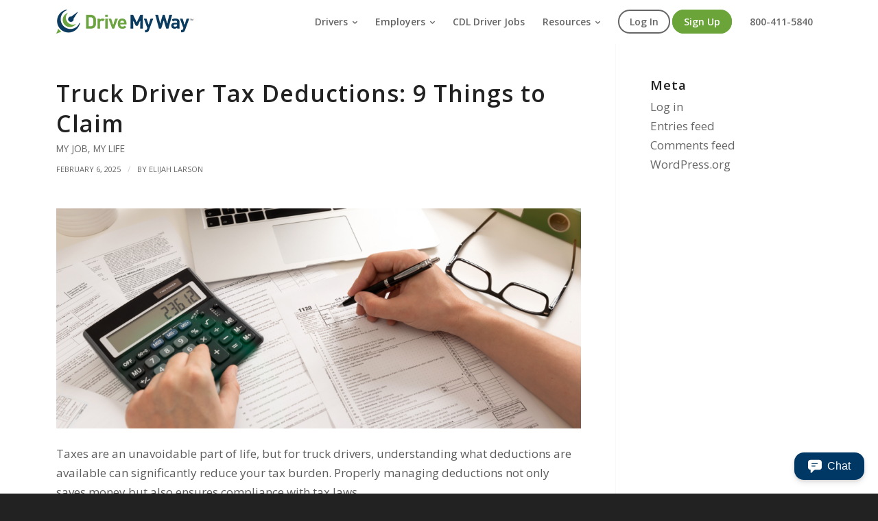

--- FILE ---
content_type: text/html; charset=UTF-8
request_url: https://www.drivemyway.com/blog/category/mylife/page/3/
body_size: 47278
content:
<!DOCTYPE html>
<html lang="en-US" xmlns:fb="https://www.facebook.com/2008/fbml" xmlns:addthis="https://www.addthis.com/help/api-spec"  class="html_stretched responsive av-preloader-disabled av-default-lightbox  html_header_top html_logo_left html_main_nav_header html_menu_right html_custom html_header_sticky_disabled html_header_shrinking_disabled html_mobile_menu_phone html_header_searchicon_disabled html_content_align_center html_header_unstick_top_disabled html_header_stretch_disabled html_minimal_header html_elegant-blog html_modern-blog html_av-submenu-hidden html_av-submenu-display-click html_av-overlay-side html_av-overlay-side-classic html_av-submenu-clone html_entry_id_36543 av-no-preview html_text_menu_active ">
<head>
<meta charset="UTF-8" />


<!-- mobile setting -->
<meta name="viewport" content="width=device-width, initial-scale=1, maximum-scale=1">

<!-- Scripts/CSS and wp_head hook -->
<meta name='robots' content='index, follow, max-image-preview:large, max-snippet:-1, max-video-preview:-1' />

	<!-- This site is optimized with the Yoast SEO plugin v18.3 - https://yoast.com/wordpress/plugins/seo/ -->
	<title>My Life Archives - Page 3 of 23 - Drive My Way</title>
	<link rel="canonical" href="https://www.drivemyway.com/blog/category/mylife/page/3/" />
	<link rel="prev" href="https://www.drivemyway.com/blog/category/mylife/page/2/" />
	<link rel="next" href="https://www.drivemyway.com/blog/category/mylife/page/4/" />
	<meta property="og:locale" content="en_US" />
	<meta property="og:type" content="article" />
	<meta property="og:title" content="My Life Archives - Page 3 of 23 - Drive My Way" />
	<meta property="og:url" content="https://www.drivemyway.com/blog/category/mylife/" />
	<meta property="og:site_name" content="Drive My Way" />
	<meta name="twitter:card" content="summary_large_image" />
	<script type="application/ld+json" class="yoast-schema-graph">{"@context":"https://schema.org","@graph":[{"@type":"WebSite","@id":"https://www.drivemyway.com/#website","url":"https://www.drivemyway.com/","name":"Drive My Way","description":"CDL Driver Jobs and Truck Driver Recruiting Software","potentialAction":[{"@type":"SearchAction","target":{"@type":"EntryPoint","urlTemplate":"https://www.drivemyway.com/?s={search_term_string}"},"query-input":"required name=search_term_string"}],"inLanguage":"en-US"},{"@type":"CollectionPage","@id":"https://www.drivemyway.com/blog/category/mylife/page/3/#webpage","url":"https://www.drivemyway.com/blog/category/mylife/page/3/","name":"My Life Archives - Page 3 of 23 - Drive My Way","isPartOf":{"@id":"https://www.drivemyway.com/#website"},"breadcrumb":{"@id":"https://www.drivemyway.com/blog/category/mylife/page/3/#breadcrumb"},"inLanguage":"en-US","potentialAction":[{"@type":"ReadAction","target":["https://www.drivemyway.com/blog/category/mylife/page/3/"]}]},{"@type":"BreadcrumbList","@id":"https://www.drivemyway.com/blog/category/mylife/page/3/#breadcrumb","itemListElement":[{"@type":"ListItem","position":1,"name":"Home","item":"https://www.drivemyway.com/home/"},{"@type":"ListItem","position":2,"name":"My Life"}]}]}</script>
	<!-- / Yoast SEO plugin. -->


<link rel='dns-prefetch' href='//js.hs-scripts.com' />
<link rel='dns-prefetch' href='//s7.addthis.com' />
<link rel='dns-prefetch' href='//s.w.org' />
<link rel="alternate" type="application/rss+xml" title="Drive My Way &raquo; Feed" href="https://www.drivemyway.com/feed/" />
<link rel="alternate" type="application/rss+xml" title="Drive My Way &raquo; Comments Feed" href="https://www.drivemyway.com/comments/feed/" />
<link rel="alternate" type="application/rss+xml" title="Drive My Way &raquo; My Life Category Feed" href="https://www.drivemyway.com/blog/category/mylife/feed/" />

<!-- google webfont font replacement -->

			<script type='text/javascript'>
			if(!document.cookie.match(/aviaPrivacyGoogleWebfontsDisabled/)){
				(function() {
					var f = document.createElement('link');
					
					f.type 	= 'text/css';
					f.rel 	= 'stylesheet';
					f.href 	= '//fonts.googleapis.com/css?family=Open+Sans:400,600';
					f.id 	= 'avia-google-webfont';
					
					document.getElementsByTagName('head')[0].appendChild(f);
				})();
			}
			</script>
					<script type="text/javascript">
			window._wpemojiSettings = {"baseUrl":"https:\/\/s.w.org\/images\/core\/emoji\/13.1.0\/72x72\/","ext":".png","svgUrl":"https:\/\/s.w.org\/images\/core\/emoji\/13.1.0\/svg\/","svgExt":".svg","source":{"concatemoji":"https:\/\/www.drivemyway.com\/wp-includes\/js\/wp-emoji-release.min.js?ver=5.8.12"}};
			!function(e,a,t){var n,r,o,i=a.createElement("canvas"),p=i.getContext&&i.getContext("2d");function s(e,t){var a=String.fromCharCode;p.clearRect(0,0,i.width,i.height),p.fillText(a.apply(this,e),0,0);e=i.toDataURL();return p.clearRect(0,0,i.width,i.height),p.fillText(a.apply(this,t),0,0),e===i.toDataURL()}function c(e){var t=a.createElement("script");t.src=e,t.defer=t.type="text/javascript",a.getElementsByTagName("head")[0].appendChild(t)}for(o=Array("flag","emoji"),t.supports={everything:!0,everythingExceptFlag:!0},r=0;r<o.length;r++)t.supports[o[r]]=function(e){if(!p||!p.fillText)return!1;switch(p.textBaseline="top",p.font="600 32px Arial",e){case"flag":return s([127987,65039,8205,9895,65039],[127987,65039,8203,9895,65039])?!1:!s([55356,56826,55356,56819],[55356,56826,8203,55356,56819])&&!s([55356,57332,56128,56423,56128,56418,56128,56421,56128,56430,56128,56423,56128,56447],[55356,57332,8203,56128,56423,8203,56128,56418,8203,56128,56421,8203,56128,56430,8203,56128,56423,8203,56128,56447]);case"emoji":return!s([10084,65039,8205,55357,56613],[10084,65039,8203,55357,56613])}return!1}(o[r]),t.supports.everything=t.supports.everything&&t.supports[o[r]],"flag"!==o[r]&&(t.supports.everythingExceptFlag=t.supports.everythingExceptFlag&&t.supports[o[r]]);t.supports.everythingExceptFlag=t.supports.everythingExceptFlag&&!t.supports.flag,t.DOMReady=!1,t.readyCallback=function(){t.DOMReady=!0},t.supports.everything||(n=function(){t.readyCallback()},a.addEventListener?(a.addEventListener("DOMContentLoaded",n,!1),e.addEventListener("load",n,!1)):(e.attachEvent("onload",n),a.attachEvent("onreadystatechange",function(){"complete"===a.readyState&&t.readyCallback()})),(n=t.source||{}).concatemoji?c(n.concatemoji):n.wpemoji&&n.twemoji&&(c(n.twemoji),c(n.wpemoji)))}(window,document,window._wpemojiSettings);
		</script>
		<style type="text/css">
img.wp-smiley,
img.emoji {
	display: inline !important;
	border: none !important;
	box-shadow: none !important;
	height: 1em !important;
	width: 1em !important;
	margin: 0 .07em !important;
	vertical-align: -0.1em !important;
	background: none !important;
	padding: 0 !important;
}
</style>
	<link rel='stylesheet' id='avia-grid-css'  href='https://www.drivemyway.com/wp-content/themes/enfold/css/grid.css?ver=4.5.7' type='text/css' media='all' />
<link rel='stylesheet' id='avia-base-css'  href='https://www.drivemyway.com/wp-content/themes/enfold/css/base.css?ver=4.5.7' type='text/css' media='all' />
<link rel='stylesheet' id='avia-layout-css'  href='https://www.drivemyway.com/wp-content/themes/enfold/css/layout.css?ver=4.5.7' type='text/css' media='all' />
<link rel='stylesheet' id='avia-module-audioplayer-css'  href='https://www.drivemyway.com/wp-content/themes/enfold/config-templatebuilder/avia-shortcodes/audio-player/audio-player.css?ver=5.8.12' type='text/css' media='all' />
<link rel='stylesheet' id='avia-module-blog-css'  href='https://www.drivemyway.com/wp-content/themes/enfold/config-templatebuilder/avia-shortcodes/blog/blog.css?ver=5.8.12' type='text/css' media='all' />
<link rel='stylesheet' id='avia-module-postslider-css'  href='https://www.drivemyway.com/wp-content/themes/enfold/config-templatebuilder/avia-shortcodes/postslider/postslider.css?ver=5.8.12' type='text/css' media='all' />
<link rel='stylesheet' id='avia-module-button-css'  href='https://www.drivemyway.com/wp-content/themes/enfold/config-templatebuilder/avia-shortcodes/buttons/buttons.css?ver=5.8.12' type='text/css' media='all' />
<link rel='stylesheet' id='avia-module-buttonrow-css'  href='https://www.drivemyway.com/wp-content/themes/enfold/config-templatebuilder/avia-shortcodes/buttonrow/buttonrow.css?ver=5.8.12' type='text/css' media='all' />
<link rel='stylesheet' id='avia-module-button-fullwidth-css'  href='https://www.drivemyway.com/wp-content/themes/enfold/config-templatebuilder/avia-shortcodes/buttons_fullwidth/buttons_fullwidth.css?ver=5.8.12' type='text/css' media='all' />
<link rel='stylesheet' id='avia-module-catalogue-css'  href='https://www.drivemyway.com/wp-content/themes/enfold/config-templatebuilder/avia-shortcodes/catalogue/catalogue.css?ver=5.8.12' type='text/css' media='all' />
<link rel='stylesheet' id='avia-module-comments-css'  href='https://www.drivemyway.com/wp-content/themes/enfold/config-templatebuilder/avia-shortcodes/comments/comments.css?ver=5.8.12' type='text/css' media='all' />
<link rel='stylesheet' id='avia-module-contact-css'  href='https://www.drivemyway.com/wp-content/themes/enfold/config-templatebuilder/avia-shortcodes/contact/contact.css?ver=5.8.12' type='text/css' media='all' />
<link rel='stylesheet' id='avia-module-slideshow-css'  href='https://www.drivemyway.com/wp-content/themes/enfold/config-templatebuilder/avia-shortcodes/slideshow/slideshow.css?ver=5.8.12' type='text/css' media='all' />
<link rel='stylesheet' id='avia-module-slideshow-contentpartner-css'  href='https://www.drivemyway.com/wp-content/themes/enfold/config-templatebuilder/avia-shortcodes/contentslider/contentslider.css?ver=5.8.12' type='text/css' media='all' />
<link rel='stylesheet' id='avia-module-countdown-css'  href='https://www.drivemyway.com/wp-content/themes/enfold/config-templatebuilder/avia-shortcodes/countdown/countdown.css?ver=5.8.12' type='text/css' media='all' />
<link rel='stylesheet' id='avia-module-gallery-css'  href='https://www.drivemyway.com/wp-content/themes/enfold/config-templatebuilder/avia-shortcodes/gallery/gallery.css?ver=5.8.12' type='text/css' media='all' />
<link rel='stylesheet' id='avia-module-gallery-hor-css'  href='https://www.drivemyway.com/wp-content/themes/enfold/config-templatebuilder/avia-shortcodes/gallery_horizontal/gallery_horizontal.css?ver=5.8.12' type='text/css' media='all' />
<link rel='stylesheet' id='avia-module-maps-css'  href='https://www.drivemyway.com/wp-content/themes/enfold/config-templatebuilder/avia-shortcodes/google_maps/google_maps.css?ver=5.8.12' type='text/css' media='all' />
<link rel='stylesheet' id='avia-module-gridrow-css'  href='https://www.drivemyway.com/wp-content/themes/enfold/config-templatebuilder/avia-shortcodes/grid_row/grid_row.css?ver=5.8.12' type='text/css' media='all' />
<link rel='stylesheet' id='avia-module-heading-css'  href='https://www.drivemyway.com/wp-content/themes/enfold/config-templatebuilder/avia-shortcodes/heading/heading.css?ver=5.8.12' type='text/css' media='all' />
<link rel='stylesheet' id='avia-module-rotator-css'  href='https://www.drivemyway.com/wp-content/themes/enfold/config-templatebuilder/avia-shortcodes/headline_rotator/headline_rotator.css?ver=5.8.12' type='text/css' media='all' />
<link rel='stylesheet' id='avia-module-hr-css'  href='https://www.drivemyway.com/wp-content/themes/enfold/config-templatebuilder/avia-shortcodes/hr/hr.css?ver=5.8.12' type='text/css' media='all' />
<link rel='stylesheet' id='avia-module-icon-css'  href='https://www.drivemyway.com/wp-content/themes/enfold/config-templatebuilder/avia-shortcodes/icon/icon.css?ver=5.8.12' type='text/css' media='all' />
<link rel='stylesheet' id='avia-module-iconbox-css'  href='https://www.drivemyway.com/wp-content/themes/enfold/config-templatebuilder/avia-shortcodes/iconbox/iconbox.css?ver=5.8.12' type='text/css' media='all' />
<link rel='stylesheet' id='avia-module-icongrid-css'  href='https://www.drivemyway.com/wp-content/themes/enfold/config-templatebuilder/avia-shortcodes/icongrid/icongrid.css?ver=5.8.12' type='text/css' media='all' />
<link rel='stylesheet' id='avia-module-iconlist-css'  href='https://www.drivemyway.com/wp-content/themes/enfold/config-templatebuilder/avia-shortcodes/iconlist/iconlist.css?ver=5.8.12' type='text/css' media='all' />
<link rel='stylesheet' id='avia-module-image-css'  href='https://www.drivemyway.com/wp-content/themes/enfold/config-templatebuilder/avia-shortcodes/image/image.css?ver=5.8.12' type='text/css' media='all' />
<link rel='stylesheet' id='avia-module-hotspot-css'  href='https://www.drivemyway.com/wp-content/themes/enfold/config-templatebuilder/avia-shortcodes/image_hotspots/image_hotspots.css?ver=5.8.12' type='text/css' media='all' />
<link rel='stylesheet' id='avia-module-magazine-css'  href='https://www.drivemyway.com/wp-content/themes/enfold/config-templatebuilder/avia-shortcodes/magazine/magazine.css?ver=5.8.12' type='text/css' media='all' />
<link rel='stylesheet' id='avia-module-masonry-css'  href='https://www.drivemyway.com/wp-content/themes/enfold/config-templatebuilder/avia-shortcodes/masonry_entries/masonry_entries.css?ver=5.8.12' type='text/css' media='all' />
<link rel='stylesheet' id='avia-siteloader-css'  href='https://www.drivemyway.com/wp-content/themes/enfold/css/avia-snippet-site-preloader.css?ver=5.8.12' type='text/css' media='all' />
<link rel='stylesheet' id='avia-module-menu-css'  href='https://www.drivemyway.com/wp-content/themes/enfold/config-templatebuilder/avia-shortcodes/menu/menu.css?ver=5.8.12' type='text/css' media='all' />
<link rel='stylesheet' id='avia-modfule-notification-css'  href='https://www.drivemyway.com/wp-content/themes/enfold/config-templatebuilder/avia-shortcodes/notification/notification.css?ver=5.8.12' type='text/css' media='all' />
<link rel='stylesheet' id='avia-module-numbers-css'  href='https://www.drivemyway.com/wp-content/themes/enfold/config-templatebuilder/avia-shortcodes/numbers/numbers.css?ver=5.8.12' type='text/css' media='all' />
<link rel='stylesheet' id='avia-module-portfolio-css'  href='https://www.drivemyway.com/wp-content/themes/enfold/config-templatebuilder/avia-shortcodes/portfolio/portfolio.css?ver=5.8.12' type='text/css' media='all' />
<link rel='stylesheet' id='avia-module-progress-bar-css'  href='https://www.drivemyway.com/wp-content/themes/enfold/config-templatebuilder/avia-shortcodes/progressbar/progressbar.css?ver=5.8.12' type='text/css' media='all' />
<link rel='stylesheet' id='avia-module-promobox-css'  href='https://www.drivemyway.com/wp-content/themes/enfold/config-templatebuilder/avia-shortcodes/promobox/promobox.css?ver=5.8.12' type='text/css' media='all' />
<link rel='stylesheet' id='avia-sc-search-css'  href='https://www.drivemyway.com/wp-content/themes/enfold/config-templatebuilder/avia-shortcodes/search/search.css?ver=5.8.12' type='text/css' media='all' />
<link rel='stylesheet' id='avia-module-slideshow-accordion-css'  href='https://www.drivemyway.com/wp-content/themes/enfold/config-templatebuilder/avia-shortcodes/slideshow_accordion/slideshow_accordion.css?ver=5.8.12' type='text/css' media='all' />
<link rel='stylesheet' id='avia-module-slideshow-feature-image-css'  href='https://www.drivemyway.com/wp-content/themes/enfold/config-templatebuilder/avia-shortcodes/slideshow_feature_image/slideshow_feature_image.css?ver=5.8.12' type='text/css' media='all' />
<link rel='stylesheet' id='avia-module-slideshow-fullsize-css'  href='https://www.drivemyway.com/wp-content/themes/enfold/config-templatebuilder/avia-shortcodes/slideshow_fullsize/slideshow_fullsize.css?ver=5.8.12' type='text/css' media='all' />
<link rel='stylesheet' id='avia-module-slideshow-fullscreen-css'  href='https://www.drivemyway.com/wp-content/themes/enfold/config-templatebuilder/avia-shortcodes/slideshow_fullscreen/slideshow_fullscreen.css?ver=5.8.12' type='text/css' media='all' />
<link rel='stylesheet' id='avia-module-slideshow-ls-css'  href='https://www.drivemyway.com/wp-content/themes/enfold/config-templatebuilder/avia-shortcodes/slideshow_layerslider/slideshow_layerslider.css?ver=5.8.12' type='text/css' media='all' />
<link rel='stylesheet' id='avia-module-social-css'  href='https://www.drivemyway.com/wp-content/themes/enfold/config-templatebuilder/avia-shortcodes/social_share/social_share.css?ver=5.8.12' type='text/css' media='all' />
<link rel='stylesheet' id='avia-module-tabsection-css'  href='https://www.drivemyway.com/wp-content/themes/enfold/config-templatebuilder/avia-shortcodes/tab_section/tab_section.css?ver=5.8.12' type='text/css' media='all' />
<link rel='stylesheet' id='avia-module-table-css'  href='https://www.drivemyway.com/wp-content/themes/enfold/config-templatebuilder/avia-shortcodes/table/table.css?ver=5.8.12' type='text/css' media='all' />
<link rel='stylesheet' id='avia-module-tabs-css'  href='https://www.drivemyway.com/wp-content/themes/enfold/config-templatebuilder/avia-shortcodes/tabs/tabs.css?ver=5.8.12' type='text/css' media='all' />
<link rel='stylesheet' id='avia-module-team-css'  href='https://www.drivemyway.com/wp-content/themes/enfold/config-templatebuilder/avia-shortcodes/team/team.css?ver=5.8.12' type='text/css' media='all' />
<link rel='stylesheet' id='avia-module-testimonials-css'  href='https://www.drivemyway.com/wp-content/themes/enfold/config-templatebuilder/avia-shortcodes/testimonials/testimonials.css?ver=5.8.12' type='text/css' media='all' />
<link rel='stylesheet' id='avia-module-timeline-css'  href='https://www.drivemyway.com/wp-content/themes/enfold/config-templatebuilder/avia-shortcodes/timeline/timeline.css?ver=5.8.12' type='text/css' media='all' />
<link rel='stylesheet' id='avia-module-toggles-css'  href='https://www.drivemyway.com/wp-content/themes/enfold/config-templatebuilder/avia-shortcodes/toggles/toggles.css?ver=5.8.12' type='text/css' media='all' />
<link rel='stylesheet' id='avia-module-video-css'  href='https://www.drivemyway.com/wp-content/themes/enfold/config-templatebuilder/avia-shortcodes/video/video.css?ver=5.8.12' type='text/css' media='all' />
<link rel='stylesheet' id='wp-block-library-css'  href='https://www.drivemyway.com/wp-includes/css/dist/block-library/style.min.css?ver=5.8.12' type='text/css' media='all' />
<link rel='stylesheet' id='avia-scs-css'  href='https://www.drivemyway.com/wp-content/themes/enfold/css/shortcodes.css?ver=4.5.7' type='text/css' media='all' />
<link rel='stylesheet' id='avia-popup-css-css'  href='https://www.drivemyway.com/wp-content/themes/enfold/js/aviapopup/magnific-popup.css?ver=4.5.7' type='text/css' media='screen' />
<link rel='stylesheet' id='avia-lightbox-css'  href='https://www.drivemyway.com/wp-content/themes/enfold/css/avia-snippet-lightbox.css?ver=4.5.7' type='text/css' media='screen' />
<link rel='stylesheet' id='avia-widget-css-css'  href='https://www.drivemyway.com/wp-content/themes/enfold/css/avia-snippet-widget.css?ver=4.5.7' type='text/css' media='screen' />
<link rel='stylesheet' id='avia-dynamic-css'  href='https://www.drivemyway.com/wp-content/uploads/dynamic_avia/enfold.css?ver=67854a8086052' type='text/css' media='all' />
<link rel='stylesheet' id='avia-custom-css'  href='https://www.drivemyway.com/wp-content/themes/enfold/css/custom.css?ver=4.5.7' type='text/css' media='all' />
<link rel='stylesheet' id='addthis_all_pages-css'  href='https://www.drivemyway.com/wp-content/plugins/addthis/frontend/build/addthis_wordpress_public.min.css?ver=5.8.12' type='text/css' media='all' />
<script type='text/javascript' src='https://www.drivemyway.com/wp-includes/js/jquery/jquery.min.js?ver=3.6.0' id='jquery-core-js'></script>
<script type='text/javascript' src='https://www.drivemyway.com/wp-includes/js/jquery/jquery-migrate.min.js?ver=3.3.2' id='jquery-migrate-js'></script>
<script type='text/javascript' src='https://www.drivemyway.com/wp-content/themes/enfold/js/avia-compat.js?ver=4.5.7' id='avia-compat-js'></script>
<link rel="https://api.w.org/" href="https://www.drivemyway.com/wp-json/" /><link rel="alternate" type="application/json" href="https://www.drivemyway.com/wp-json/wp/v2/categories/75" /><link rel="EditURI" type="application/rsd+xml" title="RSD" href="https://www.drivemyway.com/xmlrpc.php?rsd" />
<link rel="wlwmanifest" type="application/wlwmanifest+xml" href="https://www.drivemyway.com/wp-includes/wlwmanifest.xml" /> 
<meta name="generator" content="WordPress 5.8.12" />

		<!-- GA Google Analytics @ https://m0n.co/ga -->
		<script>
			(function(i,s,o,g,r,a,m){i['GoogleAnalyticsObject']=r;i[r]=i[r]||function(){
			(i[r].q=i[r].q||[]).push(arguments)},i[r].l=1*new Date();a=s.createElement(o),
			m=s.getElementsByTagName(o)[0];a.async=1;a.src=g;m.parentNode.insertBefore(a,m)
			})(window,document,'script','https://www.google-analytics.com/analytics.js','ga');
			ga('create', 'UA-69086250-1', 'auto');
			ga('send', 'pageview');
		</script>

				<!-- DO NOT COPY THIS SNIPPET! Start of Page Analytics Tracking for HubSpot WordPress plugin v8.5.24-->
			<script type="text/javascript">
				var _hsq = _hsq || [];
				_hsq.push(["setContentType", "listing-page"]);
			</script>
			<!-- DO NOT COPY THIS SNIPPET! End of Page Analytics Tracking for HubSpot WordPress plugin -->
						<script>
				(function() {
					var hbspt = window.hbspt = window.hbspt || {};
					hbspt.forms = hbspt.forms || {};
					hbspt._wpFormsQueue = [];
					hbspt.enqueueForm = function(formDef) {
						if (hbspt.forms && hbspt.forms.create) {
							hbspt.forms.create(formDef);
						} else {
							hbspt._wpFormsQueue.push(formDef);
						}
					};
					if (!window.hbspt.forms.create) {
						Object.defineProperty(window.hbspt.forms, 'create', {
							configurable: true,
							get: function() {
								return hbspt._wpCreateForm;
							},
							set: function(value) {
								hbspt._wpCreateForm = value;
								while (hbspt._wpFormsQueue.length) {
									var formDef = hbspt._wpFormsQueue.shift();
									if (!document.currentScript) {
										var formScriptId = 'leadin-forms-v2-js';
										hubspot.utils.currentScript = document.getElementById(formScriptId);
									}
									hbspt._wpCreateForm.call(hbspt.forms, formDef);
								}
							},
						});
					}
				})();
			</script>
		
    <!-- Start of Async ProveSource Code (Wordpress / Woocommerce v2.2.11) --><script>!function(o,i){window.provesrc&&window.console&&console.error&&console.error("ProveSource is included twice in this page."),provesrc=window.provesrc={dq:[],display:function(){this.dq.push(arguments)}},o._provesrcAsyncInit=function(){provesrc.init({apiKey:"eyJhbGciOiJIUzI1NiIsInR5cCI6IkpXVCJ9.eyJhY2NvdW50SWQiOiI1YzQyMzJjYWJjY2E3NjNkOWU2ODNjNWEiLCJpYXQiOjE1NDc4NDIyNTF9.pvvgnNzm9a5ZViMnL1x8CoSogRFvUMJhw7qTgJZRBR8",v:"0.0.4"})};var r=i.createElement("script");r.type="text/javascript",r.async=!0,r["ch"+"ar"+"set"]="UTF-8",r.src="https://cdn.provesrc.com/provesrc.js";var e=i.getElementsByTagName("script")[0];e.parentNode.insertBefore(r,e)}(window,document);</script><!-- End of Async ProveSource Code -->

    <link rel="profile" href="http://gmpg.org/xfn/11" />
<link rel="alternate" type="application/rss+xml" title="Drive My Way RSS2 Feed" href="https://www.drivemyway.com/feed/" />
<link rel="pingback" href="https://www.drivemyway.com/xmlrpc.php" />

<style type='text/css' media='screen'>
 #top #header_main > .container, #top #header_main > .container .main_menu  .av-main-nav > li > a, #top #header_main #menu-item-shop .cart_dropdown_link{ height:64px; line-height: 64px; }
 .html_top_nav_header .av-logo-container{ height:64px;  }
 .html_header_top.html_header_sticky #top #wrap_all #main{ padding-top:62px; } 
</style>
<!--[if lt IE 9]><script src="https://www.drivemyway.com/wp-content/themes/enfold/js/html5shiv.js"></script><![endif]-->
<link rel="icon" href="https://www.drivemyway.com/wp-content/uploads/2019/10/Transparent-Favicon.png" type="image/png">
<script>
document.domain = 'drivemyway.com';
</script>

<!-- Google Tag Manager -->
<script>(function(w,d,s,l,i){w[l]=w[l]||[];w[l].push({'gtm.start':
new Date().getTime(),event:'gtm.js'});var f=d.getElementsByTagName(s)[0],
j=d.createElement(s),dl=l!='dataLayer'?'&l='+l:'';j.async=true;j.src=
'https://www.googletagmanager.com/gtm.js?id='+i+dl;f.parentNode.insertBefore(j,f);
})(window,document,'script','dataLayer','GTM-MV76ZDZ');</script>
<!-- End Google Tag Manager -->

<!-- Twitter universal website tag code -->
<script>
!function(e,t,n,s,u,a){e.twq||(s=e.twq=function(){s.exe?s.exe.apply(s,arguments):s.queue.push(arguments);
},s.version='1.1',s.queue=[],u=t.createElement(n),u.async=!0,u.src='//static.ads-twitter.com/uwt.js',
a=t.getElementsByTagName(n)[0],a.parentNode.insertBefore(u,a))}(window,document,'script');
// Insert Twitter Pixel ID and Standard Event data below
twq('init','o1p4f');
twq('track','PageView');
</script>
<!-- End Twitter universal website tag code -->

<!--GOOGLE ADS-->
<script async src="//pagead2.googlesyndication.com/pagead/js/adsbygoogle.js"></script>
<script>
  (adsbygoogle = window.adsbygoogle || []).push({
    google_ad_client: "ca-pub-9039586806382985",
    enable_page_level_ads: true
  });
</script>

<!--END GOOGLE ADS-->

<link href="https://fonts.googleapis.com/css?family=Open+Sans" rel="stylesheet">



<!-- Start of Async ProveSource Code --><script>!function(o,i){window.provesrc&&window.console&&console.error&&console.error("ProveSource is included twice in this page."),provesrc=window.provesrc={dq:[],display:function(o,i){this.dq.push({n:o,g:i})}},o._provesrcAsyncInit=function(){provesrc.init({apiKey:"eyJhbGciOiJIUzI1NiIsInR5cCI6IkpXVCJ9.eyJhY2NvdW50SWQiOiI1YzQyMzJjYWJjY2E3NjNkOWU2ODNjNWEiLCJpYXQiOjE1NDc4NDIyNTF9.pvvgnNzm9a5ZViMnL1x8CoSogRFvUMJhw7qTgJZRBR8",v:"0.0.3"})};var r=i.createElement("script");r.type="text/javascript",r.async=!0,r.charset="UTF-8",r.src="https://cdn.provesrc.com/provesrc.js";var e=i.getElementsByTagName("script")[0];e.parentNode.insertBefore(r,e)}(window,document);</script><!-- End of Async ProveSource Code -->

<!-- Facebook Pixel Code -->
<script>
!function(f,b,e,v,n,t,s)
{if(f.fbq)return;n=f.fbq=function(){n.callMethod?
n.callMethod.apply(n,arguments):n.queue.push(arguments)};
if(!f._fbq)f._fbq=n;n.push=n;n.loaded=!0;n.version='2.0';
n.queue=[];t=b.createElement(e);t.async=!0;
t.src=v;s=b.getElementsByTagName(e)[0];
s.parentNode.insertBefore(t,s)}(window, document,'script',
'https://connect.facebook.net/en_US/fbevents.js');
fbq('init', '598441153683648');
fbq('track', 'PageView');
</script>
<noscript><img height="1" width="1" style="display:none"
src="https://www.facebook.com/tr?id=598441153683648&ev=PageView&noscript=1"
/></noscript>
<!-- End Facebook Pixel Code -->
<!-- Drive My Way UTM Script --->

<script>
// A $( document ).ready() block.
$( document ).ready(function() {
    $('.header-logo').attr('href','http://www.drivemyway.com/');
    $('#apply_button_job-details-bottom').text('MORE INFO & APPLY FOR THIS JOB');
    $('#apply_button_job-details-sidebar').text('MORE INFO & APPLY');
});
</script>
<script>
function get(name){
   if(name=(new RegExp('[?&]'+encodeURIComponent(name)+'=([^&]*)')).exec(location.search))
      return decodeURIComponent(name[1]);
}
if (get('utm_source')) document.cookie = 'utm_source='+get('utm_source')+";path=/;domain=drivemyway.com";
if (get('utm_medium')) document.cookie = 'utm_medium='+get('utm_medium')+";path=/;domain=drivemyway.com";
if (get('utm_campaign')) document.cookie = 'utm_campaign='+get('utm_campaign')+";path=/;domain=drivemyway.com";
if (get('utm_term')) document.cookie = 'utm_term='+get('utm_term')+";path=/;domain=drivemyway.com";
if (get('utm_content')) document.cookie = 'utm_content='+get('utm_content')+";path=/;domain=drivemyway.com";
if (get('job_id')) document.cookie = 'job_id='+get('job_id')+";path=/;domain=drivemyway.com";
if (document.referrer) {
   var ref = document.referrer.split('/');
   if (ref.length >= 3 && ref[2].toLowerCase().indexOf('drivemyway.com') < 0) {
      document.cookie = 'referring_url='+document.referrer+';path=/;domain=drivemyway.com';
   }
}
</script>

<!-- End Drive My Way UTM Script --->

<!-- Drive My Way Zoom Chat --->
<script data-apikey="H5do_QlwQtqHMxlRdi0T-g" data-env="us01" src="https://us01ccistatic.zoom.us/us01cci/web-sdk/zcc-sdk.js"></script>

<!-- End Drive My Way Zoom Chat --->		<style type="text/css" id="wp-custom-css">
			.hbspt-form fieldset {
	  max-width:100% !important;
}
.form-columns-3 .hs-form-field,
.form-columns-2 .hs-form-field,
.hs_submit {
		width: 32.6% !important;
    float: left !important;
    margin-left: 0 !important;
    clear: none !important;
}
.form-columns-2 {
	  width:65.2% !important;
	  max-width:65.2% !important;
	  float: left !important;
	  margin-right: 0;
	  padding-right: 0;
}
.form-columns-2 .hs-form-field {
	  width:50% !important;
}
.hs-submit {
	  padding-right:8px;
}

.form-columns-3 .hs-form-field label,
.form-columns-2 .hs-form-field label,
#top label span,
#top legend span {
		font-weight: 700 !important;
    font-size: 15px !important;
}

.form-columns-3 .hs-form-field input,
.form-columns-2 .hs-form-field input {
	  -webkit-appearance: none !important;
    border: 1px solid #e1e1e1 !important;
    padding: 13px !important;
    outline: none !important;
    font: 1em "HelveticaNeue","Helvetica Neue",Helvetica,Arial,sans-serif !important;
    color: #919191 !important;
    margin: 0 !important;
    width: 100% !important;
    display: block !important;
    margin-bottom: 0 !important;
    background: #fff !important;
    border-radius: 2px !important;
	  min-width: 50px !important;
	  -webkit-transition: all 0.3s ease-in-out !important;
    transition: all 0.3s ease-in-out !important;
	  height: 46px !important;
	  font-size: 16px !important;
}

.hs-form-field label,
.hs-form-field label span {
    color: #b0b0b0 !important;
	  border-color: #f8f8f8 !important;
	  display: inline !important;
    visibility: visible !important;
    position: relative !important;
    margin-bottom: 7px !important;
}
.hs-form-field label span.hs-form-required {
	  margin-left: 3px !important;
	  color: #6ba539 !important;
}

input.hs-button {
	  background-color: #6ba539;
    color: #fff;
    border-color: #498317;
	  cursor: pointer;
    -webkit-appearance: none;
    width: 100%;
    padding: 14px 10px 14px;
    border-radius: 2px;
    border-bottom-width: 1px;
    border-bottom-style: solid;
    font-weight: normal;
    font-size: 0.92em;
    outline: none;
	  transition: all 0.3s ease-in-out;
	  margin-top: 26px;
}

#hsForm_1821d64f-588b-410d-9a2e-5359a6ad15cc fieldset.form-columns-3 {
	  width: 75% !important;
	  float: left !important;
	  
}
#hsForm_1821d64f-588b-410d-9a2e-5359a6ad15cc .hs_submit {
	  width: 25% !important;
	  margin-left: -11px !important;
}
.hs-form-1821d64f-588b-410d-9a2e-5359a6ad15cc_d0bd1b2a-ecdf-4fbf-8ef6-9bd5c1ed1eed fieldset.form-columns-3 .input:last-child() {
	  margin-right:0;
}
#hsForm_1821d64f-588b-410d-9a2e-5359a6ad15cc fieldset {
	  padding-left:0 !important;
	  padding-right:0 !important;
}


#footer .hs-form-field {
    width:70% !important;
    float:left !important;
}
#footer .hs-submit {
    width:30% !important;
    float:left !important;
	  margin-right: 0 !important;
}
#footer .hs-form-field label {
    display:none;
}
#footer input[type='email'] {
    background-color: #222 !important;
    color: #777 !important;
    border: 1px solid #35383c !important;
    box-shadow: none;
    width: 100%;
    margin-bottom: 0;
    display: inline;
    min-width: 50px;
    padding: 12px 13px 13px;
    border-radius: 2px;
    -webkit-box-shadow: none;
}
#footer .hs-submit input[type="submit"] {
    border-radius: 2px;
    margin-left:5px;
    padding: 13px 10px 12px;
    width: calc(100% - 5px);
}

#hsForm_01b3e1dd-f49a-4393-9a01-949aa6f4d580 .hs-input,
#hsForm_01b3e1dd-f49a-4393-9a01-949aa6f4d580 fieldset,
#hsForm_01b3e1dd-f49a-4393-9a01-949aa6f4d580 .form-columns-2 {
	  width: 100% !important;
}
#hsForm_01b3e1dd-f49a-4393-9a01-949aa6f4d580 .form-columns-2 input {
	  border-color: #f8f8f8 !important;
    background-color: #f8f8f8 !important;
    color: #919191 !important;
}		</style>
		<style type='text/css'>
@font-face {font-family: 'entypo-fontello'; font-weight: normal; font-style: normal; font-display: auto;
src: url('https://www.drivemyway.com/wp-content/themes/enfold/config-templatebuilder/avia-template-builder/assets/fonts/entypo-fontello.eot');
src: url('https://www.drivemyway.com/wp-content/themes/enfold/config-templatebuilder/avia-template-builder/assets/fonts/entypo-fontello.eot?#iefix') format('embedded-opentype'), 
url('https://www.drivemyway.com/wp-content/themes/enfold/config-templatebuilder/avia-template-builder/assets/fonts/entypo-fontello.woff') format('woff'), 
url('https://www.drivemyway.com/wp-content/themes/enfold/config-templatebuilder/avia-template-builder/assets/fonts/entypo-fontello.ttf') format('truetype'), 
url('https://www.drivemyway.com/wp-content/themes/enfold/config-templatebuilder/avia-template-builder/assets/fonts/entypo-fontello.svg#entypo-fontello') format('svg');
} #top .avia-font-entypo-fontello, body .avia-font-entypo-fontello, html body [data-av_iconfont='entypo-fontello']:before{ font-family: 'entypo-fontello'; }
</style>

<!--
Debugging Info for Theme support: 

Theme: Enfold
Version: 4.5.7
Installed: enfold
AviaFramework Version: 5.0
AviaBuilder Version: 0.9.5
aviaElementManager Version: 1.0.1
ML:256-PU:18-PLA:21
WP:5.8.12
Compress: CSS:disabled - JS:disabled
Updates: disabled
PLAu:18
-->
</head>




<body id="top" class="archive paged category category-mylife category-75 paged-3 category-paged-3  rtl_columns stretched open_sans" itemscope="itemscope" itemtype="https://schema.org/WebPage" >


	
	<div id='wrap_all'>

	
<header id='header' class='all_colors header_color light_bg_color  av_header_top av_logo_left av_main_nav_header av_menu_right av_custom av_header_sticky_disabled av_header_shrinking_disabled av_header_stretch_disabled av_mobile_menu_phone av_header_searchicon_disabled av_header_unstick_top_disabled av_minimal_header av_bottom_nav_disabled  av_header_border_disabled'  role="banner" itemscope="itemscope" itemtype="https://schema.org/WPHeader" >

		<div  id='header_main' class='container_wrap container_wrap_logo'>
	
        <div class='container av-logo-container'><div class='inner-container'><span class='logo'><a href='https://www.drivemyway.com/'><img height='100' width='300' src='https://www.drivemyway.com/wp-content/uploads/2022/03/Untitled-1-3.png' alt='Drive My Way' /></a></span><nav class='main_menu' data-selectname='Select a page'  role="navigation" itemscope="itemscope" itemtype="https://schema.org/SiteNavigationElement" ><div class="avia-menu av-main-nav-wrap"><ul id="avia-menu" class="menu av-main-nav"><li id="menu-item-26953" class="menu-item menu-item-type-custom menu-item-object-custom menu-item-has-children menu-item-top-level menu-item-top-level-1"><a href="https://www.drivemyway.com/driver-info/" itemprop="url"><span class="avia-bullet"></span><span class="avia-menu-text">Drivers <span class="av_font_icon avia_animate_when_visible avia-icon-animate  av-icon-style-  av-no-color avia-icon-pos-right " style=""><span class='av-icon-char' style='font-size:12px;line-height:12px;' aria-hidden='true' data-av_icon='' data-av_iconfont='entypo-fontello' ></span></span></span><span class="avia-menu-fx"><span class="avia-arrow-wrap"><span class="avia-arrow"></span></span></span></a>


<ul class="sub-menu">
	<li id="menu-item-28013" class="menu-item menu-item-type-custom menu-item-object-custom"><a href="https://www.drivemyway.com/displaced-driver-resources/" itemprop="url"><span class="avia-bullet"></span><span class="avia-menu-text">Displaced Driver Resources</span></a></li>
	<li id="menu-item-26951" class="menu-item menu-item-type-post_type menu-item-object-page"><a href="https://www.drivemyway.com/truck-driving-jobs-by-state/" itemprop="url"><span class="avia-bullet"></span><span class="avia-menu-text">Truck Driving Jobs by State</span></a></li>
	<li id="menu-item-35193" class="menu-item menu-item-type-custom menu-item-object-custom"><a href="https://www.drivemyway.com/driver-testimonials/" itemprop="url"><span class="avia-bullet"></span><span class="avia-menu-text">Driver Testimonials</span></a></li>
</ul>
</li>
<li id="menu-item-3580" class="menu-item menu-item-type-custom menu-item-object-custom menu-item-has-children menu-item-top-level menu-item-top-level-2"><a href="https://hiring.drivemyway.com/" itemprop="url"><span class="avia-bullet"></span><span class="avia-menu-text">Employers <span class="av_font_icon avia_animate_when_visible avia-icon-animate  av-icon-style-  av-no-color avia-icon-pos-right " style=""><span class='av-icon-char' style='font-size:12px;line-height:12px;' aria-hidden='true' data-av_icon='' data-av_iconfont='entypo-fontello' ></span></span></span><span class="avia-menu-fx"><span class="avia-arrow-wrap"><span class="avia-arrow"></span></span></span></a>


<ul class="sub-menu">
	<li id="menu-item-4374" class="menu-item menu-item-type-custom menu-item-object-custom"><a href="https://hiring.drivemyway.com/product/" itemprop="url"><span class="avia-bullet"></span><span class="avia-menu-text">Our Platform</span></a></li>
	<li id="menu-item-4375" class="menu-item menu-item-type-custom menu-item-object-custom"><a href="https://hiring.drivemyway.com/pricing/" itemprop="url"><span class="avia-bullet"></span><span class="avia-menu-text">Our Solutions</span></a></li>
	<li id="menu-item-30758" class="menu-item menu-item-type-custom menu-item-object-custom"><a href="https://hiring.drivemyway.com/packages/value-added-driver-recruiting-services/" itemprop="url"><span class="avia-bullet"></span><span class="avia-menu-text">Value Added Services</span></a></li>
	<li id="menu-item-29839" class="menu-item menu-item-type-custom menu-item-object-custom"><a href="https://hiring.drivemyway.com/case-studies/" itemprop="url"><span class="avia-bullet"></span><span class="avia-menu-text">Case Studies</span></a></li>
</ul>
</li>
<li id="menu-item-26684" class="menu-item menu-item-type-custom menu-item-object-custom menu-item-top-level menu-item-top-level-3"><a href="https://jobs.drivemyway.com" itemprop="url"><span class="avia-bullet"></span><span class="avia-menu-text">CDL Driver Jobs</span><span class="avia-menu-fx"><span class="avia-arrow-wrap"><span class="avia-arrow"></span></span></span></a></li>
<li id="menu-item-3644" class="menu-item menu-item-type-custom menu-item-object-custom menu-item-has-children menu-item-top-level menu-item-top-level-4"><a itemprop="url"><span class="avia-bullet"></span><span class="avia-menu-text">Resources <span class="av_font_icon avia_animate_when_visible avia-icon-animate  av-icon-style-  av-no-color avia-icon-pos-right " style=""><span class='av-icon-char' style='font-size:12px;line-height:12px;' aria-hidden='true' data-av_icon='' data-av_iconfont='entypo-fontello' ></span></span></span><span class="avia-menu-fx"><span class="avia-arrow-wrap"><span class="avia-arrow"></span></span></span></a>


<ul class="sub-menu">
	<li id="menu-item-3639" class="menu-item menu-item-type-post_type menu-item-object-page"><a href="https://www.drivemyway.com/blog/" itemprop="url"><span class="avia-bullet"></span><span class="avia-menu-text">Truck Driver Resources</span></a></li>
	<li id="menu-item-4376" class="menu-item menu-item-type-custom menu-item-object-custom"><a href="https://hiring.drivemyway.com/employer-blog/" itemprop="url"><span class="avia-bullet"></span><span class="avia-menu-text">Employer Resources</span></a></li>
	<li id="menu-item-35401" class="menu-item menu-item-type-post_type menu-item-object-page"><a href="https://www.drivemyway.com/in-the-news/" itemprop="url"><span class="avia-bullet"></span><span class="avia-menu-text">In the News</span></a></li>
</ul>
</li>
<li id="menu-item-3144" class="av-menu-button av-menu-button-bordered menu-item menu-item-type-custom menu-item-object-custom menu-item-top-level menu-item-top-level-5"><a href="https://match.drivemyway.com/login" itemprop="url"><span class="avia-bullet"></span><span class="avia-menu-text">Log In</span><span class="avia-menu-fx"><span class="avia-arrow-wrap"><span class="avia-arrow"></span></span></span></a></li>
<li id="menu-item-3143" class="av-menu-button av-menu-button-colored menu-item menu-item-type-custom menu-item-object-custom menu-item-top-level menu-item-top-level-6"><a href="https://match.drivemyway.com/driver/register" itemprop="url"><span class="avia-bullet"></span><span class="avia-menu-text">Sign Up</span><span class="avia-menu-fx"><span class="avia-arrow-wrap"><span class="avia-arrow"></span></span></span></a></li>
<li id="menu-item-29842" class="menu-item menu-item-type-custom menu-item-object-custom menu-item-top-level menu-item-top-level-7"><a href="http://#" itemprop="url"><span class="avia-bullet"></span><span class="avia-menu-text">800-411-5840</span><span class="avia-menu-fx"><span class="avia-arrow-wrap"><span class="avia-arrow"></span></span></span></a></li>
<li class="av-burger-menu-main menu-item-avia-special av-small-burger-icon">
	        			<a href="#">
							<span class="av-hamburger av-hamburger--spin av-js-hamburger">
					        <span class="av-hamburger-box">
						          <span class="av-hamburger-inner"></span>
						          <strong>Menu</strong>
					        </span>
							</span>
						</a>
	        		   </li></ul></div></nav></div> </div> 
		<!-- end container_wrap-->
		</div>
		<div class='header_bg'></div>

<!-- end header -->
</header>
		
	<div id='main' class='all_colors' data-scroll-offset='0'>

	
		<div class='container_wrap container_wrap_first main_color sidebar_right'>

			<div class='container template-blog '>

				<main class='content av-content-small alpha units'  role="main" itemprop="mainContentOfPage" itemscope="itemscope" itemtype="https://schema.org/Blog" >
					
					                    

                    <article class='post-entry post-entry-type-standard post-entry-36543 post-loop-1 post-parity-odd custom with-slider post-36543 post type-post status-publish format-standard has-post-thumbnail hentry category-myjob category-mylife tag-cdl-driver-tax-deductions tag-truck-driver-taxes'  itemscope="itemscope" itemtype="https://schema.org/BlogPosting" itemprop="blogPost" ><div class='blog-meta'></div><div class='entry-content-wrapper clearfix standard-content'><header class="entry-content-header"><div class="av-heading-wrapper"><h2 class='post-title entry-title '  itemprop="headline" >	<a href='https://www.drivemyway.com/blog/truck-driver-tax-deductions-9-things-to-claim-2/' rel='bookmark' title='Permanent Link: Truck Driver Tax Deductions: 9 Things to Claim'>Truck Driver Tax Deductions: 9 Things to Claim			<span class='post-format-icon minor-meta'></span>	</a></h2><span class="blog-categories minor-meta"><a href="https://www.drivemyway.com/blog/category/myjob/" rel="tag">My Job</a>, <a href="https://www.drivemyway.com/blog/category/mylife/" rel="tag">My Life</a> <span class='post-meta-infos' style='margin-top:0;'><time class='date-container minor-meta updated' >February 6, 2025</time><span class='text-sep text-sep-date'>/</span><span class="blog-author minor-meta">by <span class="entry-author-link" ><span class="vcard author"><span class="fn"><a href="https://www.drivemyway.com/blog/author/elarson/" title="Posts by Elijah Larson" rel="author">Elijah Larson</a></span></span></span></span></span></div></header><span class="av-vertical-delimiter"></span><div class="entry-content"  itemprop="text" ><div class="at-above-post-cat-page addthis_tool" data-url="https://www.drivemyway.com/blog/truck-driver-tax-deductions-9-things-to-claim-2/"></div><p><img loading="lazy" class="alignnone wp-image-36544" src="https://www.drivemyway.com/wp-content/uploads/2025/02/blog-photo-2025-02-06T013806.977-300x126.png" alt="" width="988" height="415" srcset="https://www.drivemyway.com/wp-content/uploads/2025/02/blog-photo-2025-02-06T013806.977-300x126.png 300w, https://www.drivemyway.com/wp-content/uploads/2025/02/blog-photo-2025-02-06T013806.977-1030x433.png 1030w, https://www.drivemyway.com/wp-content/uploads/2025/02/blog-photo-2025-02-06T013806.977-768x323.png 768w, https://www.drivemyway.com/wp-content/uploads/2025/02/blog-photo-2025-02-06T013806.977-705x296.png 705w, https://www.drivemyway.com/wp-content/uploads/2025/02/blog-photo-2025-02-06T013806.977-450x189.png 450w, https://www.drivemyway.com/wp-content/uploads/2025/02/blog-photo-2025-02-06T013806.977.png 1500w" sizes="(max-width: 988px) 100vw, 988px" /></p>
<p><span data-contrast="auto">Taxes are an unavoidable part of life, but for truck drivers, understanding what deductions are available can significantly reduce your tax burden. Properly managing deductions not only saves money but also ensures compliance with tax laws. </span><span data-ccp-props="{&quot;335559738&quot;:240,&quot;335559739&quot;:240}"> </span></p>
<p><span data-contrast="auto">Keep reading to discover nine essential tax deductions every truck driver should know about.</span><span data-ccp-props="{&quot;335559738&quot;:240,&quot;335559739&quot;:240}"> </span></p>
<p>&nbsp;</p>
<h2><b><span data-contrast="none"> Per Diem for Meals and Incidentals</span></b></h2>
<p><span data-contrast="auto">Truck drivers who spend nights away from home for work can claim per diem deductions for meals and incidental expenses. The IRS allows a standard daily rate, making it easier to track these costs. Be sure to keep records of your overnight trips to qualify.</span></p>
<p><span data-contrast="auto">Per diem can be confusing, so learn more about the process and what actually qualifies as per diem deductions </span><a href="https://www.drivemyway.com/blog/what-every-truck-driver-needs-to-know-about-per-diem-pay/"><span data-contrast="none">here</span></a><span data-contrast="auto">. </span><span data-ccp-props="{&quot;335559738&quot;:240,&quot;335559739&quot;:240}"> </span></p>
<p>&nbsp;</p>
<h2><b><span data-contrast="none"> Travel Expenses</span></b></h2>
<p><span data-contrast="auto">Expenses related to overnight stays, such as hotel rooms or lodging while on the road, are deductible. Keep receipts and detailed records, as these deductions can add up quickly during extended trips.</span></p>
<p>&nbsp;</p>
<h2><b><span data-contrast="none"> Vehicle-Related Costs</span></b></h2>
<p><span data-contrast="auto">For owner-operators, vehicle-related deductions are crucial. These may include:</span></p>
<ul>
<li data-leveltext="-" data-font="Garamond" data-listid="3" data-list-defn-props="{&quot;335552541&quot;:1,&quot;335559685&quot;:720,&quot;335559991&quot;:360,&quot;469769242&quot;:[8226],&quot;469777803&quot;:&quot;left&quot;,&quot;469777804&quot;:&quot;-&quot;,&quot;469777815&quot;:&quot;multilevel&quot;}" aria-setsize="-1" data-aria-posinset="1" data-aria-level="1"><b><span data-contrast="auto">Fuel</span></b><span data-ccp-props="{&quot;335559738&quot;:240}"> </span></li>
</ul>
<ul>
<li data-leveltext="-" data-font="Garamond" data-listid="3" data-list-defn-props="{&quot;335552541&quot;:1,&quot;335559685&quot;:720,&quot;335559991&quot;:360,&quot;469769242&quot;:[8226],&quot;469777803&quot;:&quot;left&quot;,&quot;469777804&quot;:&quot;-&quot;,&quot;469777815&quot;:&quot;multilevel&quot;}" aria-setsize="-1" data-aria-posinset="2" data-aria-level="1"><b><span data-contrast="auto">Repairs and maintenance</span></b><span data-ccp-props="{}"> </span></li>
</ul>
<ul>
<li data-leveltext="-" data-font="Garamond" data-listid="3" data-list-defn-props="{&quot;335552541&quot;:1,&quot;335559685&quot;:720,&quot;335559991&quot;:360,&quot;469769242&quot;:[8226],&quot;469777803&quot;:&quot;left&quot;,&quot;469777804&quot;:&quot;-&quot;,&quot;469777815&quot;:&quot;multilevel&quot;}" aria-setsize="-1" data-aria-posinset="3" data-aria-level="1"><b><span data-contrast="auto">Oil changes</span></b><span data-ccp-props="{}"> </span></li>
</ul>
<ul>
<li data-leveltext="-" data-font="Garamond" data-listid="3" data-list-defn-props="{&quot;335552541&quot;:1,&quot;335559685&quot;:720,&quot;335559991&quot;:360,&quot;469769242&quot;:[8226],&quot;469777803&quot;:&quot;left&quot;,&quot;469777804&quot;:&quot;-&quot;,&quot;469777815&quot;:&quot;multilevel&quot;}" aria-setsize="-1" data-aria-posinset="4" data-aria-level="1"><b><span data-contrast="auto">Tires</span></b><span data-ccp-props="{}"> </span></li>
</ul>
<ul>
<li data-leveltext="-" data-font="Garamond" data-listid="3" data-list-defn-props="{&quot;335552541&quot;:1,&quot;335559685&quot;:720,&quot;335559991&quot;:360,&quot;469769242&quot;:[8226],&quot;469777803&quot;:&quot;left&quot;,&quot;469777804&quot;:&quot;-&quot;,&quot;469777815&quot;:&quot;multilevel&quot;}" aria-setsize="-1" data-aria-posinset="5" data-aria-level="1"><b><span data-contrast="auto">Registration fees</span></b><span data-ccp-props="{}"> </span></li>
</ul>
<ul>
<li data-leveltext="-" data-font="Garamond" data-listid="3" data-list-defn-props="{&quot;335552541&quot;:1,&quot;335559685&quot;:720,&quot;335559991&quot;:360,&quot;469769242&quot;:[8226],&quot;469777803&quot;:&quot;left&quot;,&quot;469777804&quot;:&quot;-&quot;,&quot;469777815&quot;:&quot;multilevel&quot;}" aria-setsize="-1" data-aria-posinset="6" data-aria-level="1"><b><span data-contrast="auto">Depreciation of the vehicle</span></b><span data-ccp-props="{&quot;335559739&quot;:240}"> </span></li>
</ul>
<p><span data-contrast="auto">If you lease your truck, lease payments may also be deductible. Keep a logbook of mileage and expenses to ensure accuracy.</span><span data-ccp-props="{&quot;335559738&quot;:240,&quot;335559739&quot;:240}"> </span></p>
<p>&nbsp;</p>
<h2><b><span data-contrast="none"> Insurance Premiums </span></b></h2>
<p><span data-contrast="auto">Truck insurance premiums, including liability, cargo, and health insurance, can be deducted as business expenses. Make sure these policies are directly related to your trucking business.</span></p>
<p>&nbsp;</p>
<h2><b><span data-contrast="none"> Licensing and Certification Fees</span></b></h2>
<p><span data-contrast="auto">Any fees related to obtaining or renewing your CDL, endorsements, or other certifications required for your job are deductible. These costs are essential for maintaining your ability to work and qualify as work-related expenses.</span></p>
<p>&nbsp;</p>
<h2><b><span data-contrast="none"> Work-Related Supplies</span></b></h2>
<p><span data-contrast="auto">Items needed for your job, such as:</span></p>
<ul>
<li data-leveltext="-" data-font="Garamond" data-listid="2" data-list-defn-props="{&quot;335552541&quot;:1,&quot;335559685&quot;:720,&quot;335559991&quot;:360,&quot;469769242&quot;:[8226],&quot;469777803&quot;:&quot;left&quot;,&quot;469777804&quot;:&quot;-&quot;,&quot;469777815&quot;:&quot;multilevel&quot;}" aria-setsize="-1" data-aria-posinset="1" data-aria-level="1"><b><span data-contrast="auto">GPS devices or trucking-specific software</span></b><span data-ccp-props="{&quot;335559738&quot;:240}"> </span></li>
</ul>
<ul>
<li data-leveltext="-" data-font="Garamond" data-listid="2" data-list-defn-props="{&quot;335552541&quot;:1,&quot;335559685&quot;:720,&quot;335559991&quot;:360,&quot;469769242&quot;:[8226],&quot;469777803&quot;:&quot;left&quot;,&quot;469777804&quot;:&quot;-&quot;,&quot;469777815&quot;:&quot;multilevel&quot;}" aria-setsize="-1" data-aria-posinset="2" data-aria-level="1"><b><span data-contrast="auto">Gloves, boots, and protective gear</span></b><span data-ccp-props="{}"> </span></li>
</ul>
<ul>
<li data-leveltext="-" data-font="Garamond" data-listid="2" data-list-defn-props="{&quot;335552541&quot;:1,&quot;335559685&quot;:720,&quot;335559991&quot;:360,&quot;469769242&quot;:[8226],&quot;469777803&quot;:&quot;left&quot;,&quot;469777804&quot;:&quot;-&quot;,&quot;469777815&quot;:&quot;multilevel&quot;}" aria-setsize="-1" data-aria-posinset="3" data-aria-level="1"><b><span data-contrast="auto">Tools and equipment for vehicle maintenance</span></b><span data-ccp-props="{}"> </span></li>
</ul>
<ul>
<li data-leveltext="-" data-font="Garamond" data-listid="2" data-list-defn-props="{&quot;335552541&quot;:1,&quot;335559685&quot;:720,&quot;335559991&quot;:360,&quot;469769242&quot;:[8226],&quot;469777803&quot;:&quot;left&quot;,&quot;469777804&quot;:&quot;-&quot;,&quot;469777815&quot;:&quot;multilevel&quot;}" aria-setsize="-1" data-aria-posinset="4" data-aria-level="1"><b><span data-contrast="auto">Office supplies for record-keeping</span></b><span data-ccp-props="{}"> </span></li>
</ul>
<ul>
<li data-leveltext="-" data-font="Garamond" data-listid="2" data-list-defn-props="{&quot;335552541&quot;:1,&quot;335559685&quot;:720,&quot;335559991&quot;:360,&quot;469769242&quot;:[8226],&quot;469777803&quot;:&quot;left&quot;,&quot;469777804&quot;:&quot;-&quot;,&quot;469777815&quot;:&quot;multilevel&quot;}" aria-setsize="-1" data-aria-posinset="5" data-aria-level="1"><b><span data-contrast="auto">Save receipts for all work-related purchases.</span></b><span data-ccp-props="{&quot;335559739&quot;:240}"> </span></li>
</ul>
<p>&nbsp;</p>
<h2><b><span data-contrast="none"> Association and Union Dues</span></b></h2>
<p><span data-contrast="auto">Membership fees for trucking associations, unions, or professional organizations are deductible. These </span><a href="https://www.drivemyway.com/blog/the-benefits-of-joining-a-trucking-community-or-association/"><span data-contrast="none">groups often provide valuable resources</span></a><span data-contrast="auto">, so consider them both an investment in your career and a tax-saving opportunity.</span></p>
<p>&nbsp;</p>
<h2><b><span data-contrast="none"> Cell Phone and Internet</span></b></h2>
<p><span data-contrast="auto">If you use your phone or internet for work-related communication or tasks, you can deduct a portion of these costs. Be sure to separate personal and business use and keep detailed records of your bills.</span></p>
<p>&nbsp;</p>
<h2><b><span data-contrast="none"> Medical Exams</span></b></h2>
<p><span data-contrast="auto">DOT physicals and other job-related medical exams are deductible. These are required to maintain your CDL and are considered a necessary expense for your job.</span></p>
<p>&nbsp;</p>
<h2><b><span data-contrast="none">Why Tax Deductions Matter</span></b></h2>
<p><span data-contrast="auto">Claiming all the deductions you&#8217;re entitled to not only lowers your taxable income but also helps you reinvest in your business or personal savings. Proper tax preparation ensures compliance with IRS rules, avoiding penalties and audits.</span><span data-ccp-props="{&quot;335559738&quot;:240,&quot;335559739&quot;:240}"> </span></p>
<p>&nbsp;</p>
<h2><b><span data-contrast="none">Tips for Filing Your Taxes</span></b><span data-ccp-props="{&quot;335559738&quot;:240,&quot;335559739&quot;:240}"> </span></h2>
<ul>
<li data-leveltext="-" data-font="Garamond" data-listid="1" data-list-defn-props="{&quot;335552541&quot;:1,&quot;335559685&quot;:720,&quot;335559991&quot;:360,&quot;469769242&quot;:[8226],&quot;469777803&quot;:&quot;left&quot;,&quot;469777804&quot;:&quot;-&quot;,&quot;469777815&quot;:&quot;multilevel&quot;}" aria-setsize="-1" data-aria-posinset="1" data-aria-level="1"><b><span data-contrast="auto">Keep Accurate Records:</span></b><span data-contrast="auto"> Use apps or spreadsheets to track expenses throughout the year.</span><span data-ccp-props="{&quot;335559738&quot;:240}"> </span></li>
</ul>
<ul>
<li data-leveltext="-" data-font="Garamond" data-listid="1" data-list-defn-props="{&quot;335552541&quot;:1,&quot;335559685&quot;:720,&quot;335559991&quot;:360,&quot;469769242&quot;:[8226],&quot;469777803&quot;:&quot;left&quot;,&quot;469777804&quot;:&quot;-&quot;,&quot;469777815&quot;:&quot;multilevel&quot;}" aria-setsize="-1" data-aria-posinset="2" data-aria-level="1"><span data-contrast="auto"><strong>Organize Receipts:</strong> Store receipts digitally or in a filing system to make tax preparation easier.</span><span data-ccp-props="{}"> </span></li>
</ul>
<ul>
<li data-leveltext="-" data-font="Garamond" data-listid="1" data-list-defn-props="{&quot;335552541&quot;:1,&quot;335559685&quot;:720,&quot;335559991&quot;:360,&quot;469769242&quot;:[8226],&quot;469777803&quot;:&quot;left&quot;,&quot;469777804&quot;:&quot;-&quot;,&quot;469777815&quot;:&quot;multilevel&quot;}" aria-setsize="-1" data-aria-posinset="3" data-aria-level="1"><b><span data-contrast="auto">Consult a Tax Professional: </span></b><span data-contrast="auto">A tax preparer experienced in trucking can identify deductions you might overlook.</span><span data-ccp-props="{}"> </span></li>
</ul>
<ul>
<li data-leveltext="-" data-font="Garamond" data-listid="1" data-list-defn-props="{&quot;335552541&quot;:1,&quot;335559685&quot;:720,&quot;335559991&quot;:360,&quot;469769242&quot;:[8226],&quot;469777803&quot;:&quot;left&quot;,&quot;469777804&quot;:&quot;-&quot;,&quot;469777815&quot;:&quot;multilevel&quot;}" aria-setsize="-1" data-aria-posinset="4" data-aria-level="1"><b><span data-contrast="auto">Plan for Quarterly Taxes:</span></b><span data-contrast="auto"> If you&#8217;re an owner-operator, remember to pay estimated taxes quarterly to avoid penalties.</span><span data-ccp-props="{}"> </span></li>
</ul>
<ul>
<li data-leveltext="-" data-font="Garamond" data-listid="1" data-list-defn-props="{&quot;335552541&quot;:1,&quot;335559685&quot;:720,&quot;335559991&quot;:360,&quot;469769242&quot;:[8226],&quot;469777803&quot;:&quot;left&quot;,&quot;469777804&quot;:&quot;-&quot;,&quot;469777815&quot;:&quot;multilevel&quot;}" aria-setsize="-1" data-aria-posinset="5" data-aria-level="1"><b><span data-contrast="auto">Stay Updated on Tax Laws:</span></b><span data-contrast="auto"> Tax regulations change frequently. Stay informed about current rates and allowances.</span><span data-ccp-props="{&quot;335559739&quot;:240}"> </span></li>
</ul>
<p><span data-ccp-props="{&quot;335559738&quot;:240,&quot;335559739&quot;:240}"> </span></p>
<p><span data-contrast="auto">Looking for more information on potential jobs and new trends in the trucking industry? Be sure to check out more posts on our </span><a href="https://hiring.drivemyway.com/employer-blog/?_gl=1*bm9bt9*_ga*MTQzNTA1NDYxMC4xNjk0MTgyMzkw*_ga_9PE43W3KM3*MTY5NDE4MjM5My4xLjAuMTY5NDE4MjM5My4wLjAuMA.."><span data-contrast="none">blog</span></a><span data-contrast="auto"> and follow us on </span><a href="https://www.facebook.com/drivemyway"><span data-contrast="none">social medi</span></a><span data-contrast="none">a</span><span data-contrast="auto">!</span><span data-ccp-props="{}"> </span></p>
<!-- AddThis Advanced Settings above via filter on the_content --><!-- AddThis Advanced Settings below via filter on the_content --><!-- AddThis Advanced Settings generic via filter on the_content --><!-- AddThis Share Buttons above via filter on the_content --><!-- AddThis Share Buttons below via filter on the_content --><div class="at-below-post-cat-page addthis_tool" data-url="https://www.drivemyway.com/blog/truck-driver-tax-deductions-9-things-to-claim-2/"></div><!-- AddThis Share Buttons generic via filter on the_content --></div><footer class="entry-footer"></footer><div class='post_delimiter'></div></div><div class='post_author_timeline'></div><span class='hidden'>
			<span class='av-structured-data'  itemprop="image" itemscope="itemscope" itemtype="https://schema.org/ImageObject"  itemprop='image'>
					   <span itemprop='url' >https://www.drivemyway.com/wp-content/uploads/2025/02/blog-photo-2025-02-06T013806.977.png</span>
					   <span itemprop='height' >630</span>
					   <span itemprop='width' >1500</span>
				  </span><span class='av-structured-data'  itemprop="publisher" itemtype="https://schema.org/Organization" itemscope="itemscope" >
				<span itemprop='name'>Elijah Larson</span>
				<span itemprop='logo' itemscope itemtype='https://schema.org/ImageObject'>
				   <span itemprop='url'>https://www.drivemyway.com/wp-content/uploads/2022/03/Untitled-1-3.png</span>
				 </span>
			  </span><span class='av-structured-data'  itemprop="author" itemscope="itemscope" itemtype="https://schema.org/Person" ><span itemprop='name'>Elijah Larson</span></span><span class='av-structured-data'  itemprop="datePublished" datetime="2025-02-06T06:43:22+00:00" >2025-02-06 06:43:22</span><span class='av-structured-data'  itemprop="dateModified" itemtype="https://schema.org/dateModified" >2025-02-06 06:44:10</span><span class='av-structured-data'  itemprop="mainEntityOfPage" itemtype="https://schema.org/mainEntityOfPage" ><span itemprop='name'>Truck Driver Tax Deductions: 9 Things to Claim</span></span></span></article><article class='post-entry post-entry-type-standard post-entry-36538 post-loop-2 post-parity-even custom with-slider post-36538 post type-post status-publish format-standard has-post-thumbnail hentry category-myjob category-mylife tag-cdl-driver-retirement tag-truck-driver-retiring'  itemscope="itemscope" itemtype="https://schema.org/BlogPosting" itemprop="blogPost" ><div class='blog-meta'></div><div class='entry-content-wrapper clearfix standard-content'><header class="entry-content-header"><div class="av-heading-wrapper"><h2 class='post-title entry-title '  itemprop="headline" >	<a href='https://www.drivemyway.com/blog/life-after-retirement-what-happens-to-a-career-in-trucking/' rel='bookmark' title='Permanent Link: Life After Retirement: What Happens to a Career in Trucking?'>Life After Retirement: What Happens to a Career in Trucking?			<span class='post-format-icon minor-meta'></span>	</a></h2><span class="blog-categories minor-meta"><a href="https://www.drivemyway.com/blog/category/myjob/" rel="tag">My Job</a>, <a href="https://www.drivemyway.com/blog/category/mylife/" rel="tag">My Life</a> <span class='post-meta-infos' style='margin-top:0;'><time class='date-container minor-meta updated' >February 6, 2025</time><span class='text-sep text-sep-date'>/</span><span class="blog-author minor-meta">by <span class="entry-author-link" ><span class="vcard author"><span class="fn"><a href="https://www.drivemyway.com/blog/author/elarson/" title="Posts by Elijah Larson" rel="author">Elijah Larson</a></span></span></span></span></span></div></header><span class="av-vertical-delimiter"></span><div class="entry-content"  itemprop="text" ><div class="at-above-post-cat-page addthis_tool" data-url="https://www.drivemyway.com/blog/life-after-retirement-what-happens-to-a-career-in-trucking/"></div><p><img loading="lazy" class="alignnone  wp-image-36539" src="https://www.drivemyway.com/wp-content/uploads/2025/02/blog-photo-2025-02-06T013734.104-300x126.png" alt="" width="990" height="416" srcset="https://www.drivemyway.com/wp-content/uploads/2025/02/blog-photo-2025-02-06T013734.104-300x126.png 300w, https://www.drivemyway.com/wp-content/uploads/2025/02/blog-photo-2025-02-06T013734.104-1030x433.png 1030w, https://www.drivemyway.com/wp-content/uploads/2025/02/blog-photo-2025-02-06T013734.104-768x323.png 768w, https://www.drivemyway.com/wp-content/uploads/2025/02/blog-photo-2025-02-06T013734.104-705x296.png 705w, https://www.drivemyway.com/wp-content/uploads/2025/02/blog-photo-2025-02-06T013734.104-450x189.png 450w, https://www.drivemyway.com/wp-content/uploads/2025/02/blog-photo-2025-02-06T013734.104.png 1500w" sizes="(max-width: 990px) 100vw, 990px" /></p>
<p><span data-contrast="auto">For many truck drivers, the road becomes more than just a workplace, it becomes a way of life. </span><span data-ccp-props="{&quot;335559738&quot;:240,&quot;335559739&quot;:240}"> </span></p>
<p><span data-contrast="auto">But as retirement approaches, the question arises: what comes next? Transitioning from the trucking lifestyle can feel daunting, but it’s also an opportunity to explore new paths, leverage years of experience, and enjoy the fruits of your hard work. </span><span data-ccp-props="{&quot;335559738&quot;:240,&quot;335559739&quot;:240}"> </span></p>
<p><span data-contrast="auto">Here’s what to consider when planning life after a career in trucking.</span><span data-ccp-props="{&quot;335559738&quot;:240,&quot;335559739&quot;:240}"> </span></p>
<ol>
<li aria-level="3">
<h3><b><span data-contrast="none"> Retirement Doesn’t Mean the End of the Road</span></b></h3>
</li>
</ol>
<p><span data-contrast="auto">Retirement doesn’t have to mark a complete departure from the trucking industry. Many retired drivers choose to stay involved in the field by:</span><span data-ccp-props="{&quot;335559738&quot;:240,&quot;335559739&quot;:240}"> </span></p>
<ul>
<li data-leveltext="●" data-font="Garamond" data-listid="1" data-list-defn-props="{&quot;335552541&quot;:1,&quot;335559685&quot;:720,&quot;335559991&quot;:360,&quot;469769242&quot;:[8226],&quot;469777803&quot;:&quot;left&quot;,&quot;469777804&quot;:&quot;●&quot;,&quot;469777815&quot;:&quot;multilevel&quot;}" aria-setsize="-1" data-aria-posinset="1" data-aria-level="1"><b><span data-contrast="none">Becoming Trainers or Mentors</span></b><span data-contrast="none">: </span><span data-contrast="auto">Sharing knowledge and experience with new drivers through CDL schools or trucking companies is a fulfilling way to stay connected.</span><span data-ccp-props="{&quot;335559738&quot;:240}"> </span></li>
</ul>
<ul>
<li data-leveltext="●" data-font="Garamond" data-listid="1" data-list-defn-props="{&quot;335552541&quot;:1,&quot;335559685&quot;:720,&quot;335559991&quot;:360,&quot;469769242&quot;:[8226],&quot;469777803&quot;:&quot;left&quot;,&quot;469777804&quot;:&quot;●&quot;,&quot;469777815&quot;:&quot;multilevel&quot;}" aria-setsize="-1" data-aria-posinset="2" data-aria-level="1"><b><span data-contrast="none">Consulting</span></b><span data-contrast="none">:</span><span data-contrast="auto"> With years of expertise, retirees can offer consulting services to help companies improve safety, efficiency, or driver satisfaction.</span><span data-ccp-props="{}"> </span></li>
</ul>
<ul>
<li data-leveltext="●" data-font="Garamond" data-listid="1" data-list-defn-props="{&quot;335552541&quot;:1,&quot;335559685&quot;:720,&quot;335559991&quot;:360,&quot;469769242&quot;:[8226],&quot;469777803&quot;:&quot;left&quot;,&quot;469777804&quot;:&quot;●&quot;,&quot;469777815&quot;:&quot;multilevel&quot;}" aria-setsize="-1" data-aria-posinset="3" data-aria-level="1"><b><span data-contrast="none">Part-Time or Seasonal Driving</span></b><span data-contrast="none">: </span><span data-contrast="auto">For those who still enjoy the road but want a more flexible schedule, part-time or seasonal gigs during high-demand periods can provide extra income and keep you active.</span><span data-ccp-props="{&quot;335559739&quot;:240}"> </span></li>
</ul>
<p>&nbsp;</p>
<ol start="2">
<li aria-level="3">
<h3><b><span data-contrast="none"> Exploring New Opportunities</span></b></h3>
</li>
</ol>
<p><span data-contrast="auto">Retirement can also be the perfect time to try something new. Truck drivers develop a range of transferable skills—problem-solving, time management, and communication—that can open doors to new careers or hobbies. Consider:</span><span data-ccp-props="{&quot;335559738&quot;:240,&quot;335559739&quot;:240}"> </span></p>
<ul>
<li data-leveltext="●" data-font="Garamond" data-listid="5" data-list-defn-props="{&quot;335552541&quot;:1,&quot;335559685&quot;:720,&quot;335559991&quot;:360,&quot;469769242&quot;:[8226],&quot;469777803&quot;:&quot;left&quot;,&quot;469777804&quot;:&quot;●&quot;,&quot;469777815&quot;:&quot;multilevel&quot;}" aria-setsize="-1" data-aria-posinset="1" data-aria-level="1"><b><span data-contrast="none">Starting a Small Business</span></b><span data-contrast="none">: </span><span data-contrast="auto">Many retired drivers pursue entrepreneurial ventures, such as opening a logistics company or other small businesses tied to their interests.</span><span data-ccp-props="{&quot;335559738&quot;:240}"> </span></li>
</ul>
<ul>
<li data-leveltext="●" data-font="Garamond" data-listid="5" data-list-defn-props="{&quot;335552541&quot;:1,&quot;335559685&quot;:720,&quot;335559991&quot;:360,&quot;469769242&quot;:[8226],&quot;469777803&quot;:&quot;left&quot;,&quot;469777804&quot;:&quot;●&quot;,&quot;469777815&quot;:&quot;multilevel&quot;}" aria-setsize="-1" data-aria-posinset="2" data-aria-level="1"><b><span data-contrast="none">Volunteering</span></b><span data-contrast="none">: </span><span data-contrast="auto">Organizations like Wreaths Across America or community transportation programs often welcome experienced drivers for special projects.</span><span data-ccp-props="{}"> </span></li>
</ul>
<ul>
<li data-leveltext="●" data-font="Garamond" data-listid="5" data-list-defn-props="{&quot;335552541&quot;:1,&quot;335559685&quot;:720,&quot;335559991&quot;:360,&quot;469769242&quot;:[8226],&quot;469777803&quot;:&quot;left&quot;,&quot;469777804&quot;:&quot;●&quot;,&quot;469777815&quot;:&quot;multilevel&quot;}" aria-setsize="-1" data-aria-posinset="3" data-aria-level="1"><b><span data-contrast="none">Learning a New Skill</span></b><span data-contrast="none">:</span><span data-contrast="auto"> Retirement is a great time to explore passions like photography, woodworking, or cooking.</span><span data-ccp-props="{&quot;335559739&quot;:240}"> </span></li>
</ul>
<p>&nbsp;</p>
<ol start="3">
<li aria-level="3">
<h3><b><span data-contrast="none"> Financial Planning for Post-Trucking Life</span></b></h3>
</li>
</ol>
<p><span data-contrast="auto">A successful transition into retirement starts with good financial planning. Truck drivers should ensure they:</span><span data-ccp-props="{&quot;335559738&quot;:240,&quot;335559739&quot;:240}"> </span></p>
<ul>
<li data-leveltext="●" data-font="Garamond" data-listid="2" data-list-defn-props="{&quot;335552541&quot;:1,&quot;335559685&quot;:720,&quot;335559991&quot;:360,&quot;469769242&quot;:[8226],&quot;469777803&quot;:&quot;left&quot;,&quot;469777804&quot;:&quot;●&quot;,&quot;469777815&quot;:&quot;multilevel&quot;}" aria-setsize="-1" data-aria-posinset="1" data-aria-level="1"><b><span data-contrast="none">Review Retirement Savings</span></b><span data-contrast="none">:</span><span data-contrast="auto"> Understanding pension plans, 401(k) accounts, or other investments is essential for a smooth retirement.</span><span data-ccp-props="{&quot;335559738&quot;:240}"> </span></li>
</ul>
<ul>
<li data-leveltext="●" data-font="Garamond" data-listid="2" data-list-defn-props="{&quot;335552541&quot;:1,&quot;335559685&quot;:720,&quot;335559991&quot;:360,&quot;469769242&quot;:[8226],&quot;469777803&quot;:&quot;left&quot;,&quot;469777804&quot;:&quot;●&quot;,&quot;469777815&quot;:&quot;multilevel&quot;}" aria-setsize="-1" data-aria-posinset="2" data-aria-level="1"><b><span data-contrast="none">Create a Budget</span></b><span data-contrast="auto">: Adjusting to a fixed income may require </span><a href="https://www.drivemyway.com/blog/managing-your-finances-as-an-owner-operator/"><span data-contrast="none">rethinking expenses and prioritizing savings</span></a><span data-contrast="auto">.</span><span data-ccp-props="{}"> </span></li>
</ul>
<ul>
<li data-leveltext="●" data-font="Garamond" data-listid="2" data-list-defn-props="{&quot;335552541&quot;:1,&quot;335559685&quot;:720,&quot;335559991&quot;:360,&quot;469769242&quot;:[8226],&quot;469777803&quot;:&quot;left&quot;,&quot;469777804&quot;:&quot;●&quot;,&quot;469777815&quot;:&quot;multilevel&quot;}" aria-setsize="-1" data-aria-posinset="3" data-aria-level="1"><b><span data-contrast="none">Consider Healthcare Needs</span></b><span data-contrast="none">:</span><span data-contrast="auto"> Investigate Medicare or supplemental insurance options to cover medical expenses.</span><span data-ccp-props="{&quot;335559739&quot;:240}"> </span></li>
</ul>
<p>&nbsp;</p>
<ol start="4">
<li aria-level="3">
<h3><b><span data-contrast="none"> Staying Connected</span></b></h3>
</li>
</ol>
<p><span data-contrast="auto">Retirement doesn’t mean losing touch with the trucking community. Many retired drivers find camaraderie through:</span><span data-ccp-props="{&quot;335559738&quot;:240,&quot;335559739&quot;:240}"> </span></p>
<ul>
<li data-leveltext="●" data-font="Garamond" data-listid="4" data-list-defn-props="{&quot;335552541&quot;:1,&quot;335559685&quot;:720,&quot;335559991&quot;:360,&quot;469769242&quot;:[8226],&quot;469777803&quot;:&quot;left&quot;,&quot;469777804&quot;:&quot;●&quot;,&quot;469777815&quot;:&quot;multilevel&quot;}" aria-setsize="-1" data-aria-posinset="1" data-aria-level="1"><b><span data-contrast="none">Trucking Associations</span></b><span data-contrast="none">:</span><span data-contrast="auto"> Joining groups for retired drivers helps </span><a href="https://www.drivemyway.com/blog/the-benefits-of-joining-a-trucking-community-or-association/"><span data-contrast="none">maintain connections and stay informed</span></a><span data-contrast="auto"> about industry developments.</span><span data-ccp-props="{&quot;335559738&quot;:240}"> </span></li>
</ul>
<ul>
<li data-leveltext="●" data-font="Garamond" data-listid="4" data-list-defn-props="{&quot;335552541&quot;:1,&quot;335559685&quot;:720,&quot;335559991&quot;:360,&quot;469769242&quot;:[8226],&quot;469777803&quot;:&quot;left&quot;,&quot;469777804&quot;:&quot;●&quot;,&quot;469777815&quot;:&quot;multilevel&quot;}" aria-setsize="-1" data-aria-posinset="2" data-aria-level="1"><b><span data-contrast="none">Online Forums and Social Media</span></b><span data-contrast="none">: </span><span data-contrast="auto">Engaging with trucking communities online can keep retirees connected with old colleagues and up to date on industry trends.</span><span data-ccp-props="{&quot;335559739&quot;:240}"> </span></li>
</ul>
<p>&nbsp;</p>
<ol start="5">
<li aria-level="3">
<h3><b><span data-contrast="none"> Prioritizing Health and Well-Being</span></b></h3>
</li>
</ol>
<p><span data-contrast="auto">After years on the road, retirement is an opportunity to focus on personal health and happiness. Drivers can:</span><span data-ccp-props="{&quot;335559738&quot;:240,&quot;335559739&quot;:240}"> </span></p>
<ul>
<li data-leveltext="●" data-font="Garamond" data-listid="3" data-list-defn-props="{&quot;335552541&quot;:1,&quot;335559685&quot;:720,&quot;335559991&quot;:360,&quot;469769242&quot;:[8226],&quot;469777803&quot;:&quot;left&quot;,&quot;469777804&quot;:&quot;●&quot;,&quot;469777815&quot;:&quot;multilevel&quot;}" aria-setsize="-1" data-aria-posinset="1" data-aria-level="1"><b><span data-contrast="none">Adopt a Healthier Lifestyle</span></b><span data-contrast="none">:</span><span data-contrast="auto"> Use newfound free time to establish regular exercise routines and improve eating habits.</span><span data-ccp-props="{&quot;335559738&quot;:240}"> </span></li>
</ul>
<ul>
<li data-leveltext="●" data-font="Garamond" data-listid="3" data-list-defn-props="{&quot;335552541&quot;:1,&quot;335559685&quot;:720,&quot;335559991&quot;:360,&quot;469769242&quot;:[8226],&quot;469777803&quot;:&quot;left&quot;,&quot;469777804&quot;:&quot;●&quot;,&quot;469777815&quot;:&quot;multilevel&quot;}" aria-setsize="-1" data-aria-posinset="2" data-aria-level="1"><b><span data-contrast="none">Address Mental Health</span></b><span data-contrast="none">: </span><span data-contrast="auto">The transition from a demanding career to retirement can be emotional. Support groups, hobbies, and counseling can help ease the change.</span><span data-ccp-props="{}"> </span></li>
</ul>
<ul>
<li data-leveltext="●" data-font="Garamond" data-listid="3" data-list-defn-props="{&quot;335552541&quot;:1,&quot;335559685&quot;:720,&quot;335559991&quot;:360,&quot;469769242&quot;:[8226],&quot;469777803&quot;:&quot;left&quot;,&quot;469777804&quot;:&quot;●&quot;,&quot;469777815&quot;:&quot;multilevel&quot;}" aria-setsize="-1" data-aria-posinset="3" data-aria-level="1"><b><span data-contrast="none">Spend Time with Loved Ones</span></b><span data-contrast="none">: </span><span data-contrast="auto">Retirement allows more quality time with family and friends, which is often missed during long hauls.</span><span data-ccp-props="{&quot;335559739&quot;:240}"> </span></li>
</ul>
<p>&nbsp;</p>
<ol start="6">
<li aria-level="3">
<h3><b><span data-contrast="none"> Reflecting on Your Legacy</span></b></h3>
</li>
</ol>
<p><span data-contrast="auto">After a career in trucking, take time to reflect on the impact you’ve had on the industry and the economy. Whether you’ve delivered vital goods across the country, mentored new drivers, or championed safety on the road, your contributions have been significant.</span><span data-ccp-props="{&quot;335559738&quot;:240,&quot;335559739&quot;:240}"> </span></p>
<p><span data-ccp-props="{&quot;335559738&quot;:240,&quot;335559739&quot;:240}"> </span></p>
<p><span data-contrast="auto">Looking for more information on potential jobs and new trends in the trucking industry? Be sure to check out more posts on our </span><a href="https://hiring.drivemyway.com/employer-blog/?_gl=1*bm9bt9*_ga*MTQzNTA1NDYxMC4xNjk0MTgyMzkw*_ga_9PE43W3KM3*MTY5NDE4MjM5My4xLjAuMTY5NDE4MjM5My4wLjAuMA.."><span data-contrast="none">blog</span></a><span data-contrast="auto"> and follow us on </span><a href="https://www.facebook.com/drivemyway"><span data-contrast="none">social medi</span></a><span data-contrast="none">a</span><span data-contrast="auto">!</span><span data-ccp-props="{}"> </span></p>
<!-- AddThis Advanced Settings above via filter on the_content --><!-- AddThis Advanced Settings below via filter on the_content --><!-- AddThis Advanced Settings generic via filter on the_content --><!-- AddThis Share Buttons above via filter on the_content --><!-- AddThis Share Buttons below via filter on the_content --><div class="at-below-post-cat-page addthis_tool" data-url="https://www.drivemyway.com/blog/life-after-retirement-what-happens-to-a-career-in-trucking/"></div><!-- AddThis Share Buttons generic via filter on the_content --></div><footer class="entry-footer"></footer><div class='post_delimiter'></div></div><div class='post_author_timeline'></div><span class='hidden'>
			<span class='av-structured-data'  itemprop="image" itemscope="itemscope" itemtype="https://schema.org/ImageObject"  itemprop='image'>
					   <span itemprop='url' >https://www.drivemyway.com/wp-content/uploads/2025/02/blog-photo-2025-02-06T013734.104.png</span>
					   <span itemprop='height' >630</span>
					   <span itemprop='width' >1500</span>
				  </span><span class='av-structured-data'  itemprop="publisher" itemtype="https://schema.org/Organization" itemscope="itemscope" >
				<span itemprop='name'>Elijah Larson</span>
				<span itemprop='logo' itemscope itemtype='https://schema.org/ImageObject'>
				   <span itemprop='url'>https://www.drivemyway.com/wp-content/uploads/2022/03/Untitled-1-3.png</span>
				 </span>
			  </span><span class='av-structured-data'  itemprop="author" itemscope="itemscope" itemtype="https://schema.org/Person" ><span itemprop='name'>Elijah Larson</span></span><span class='av-structured-data'  itemprop="datePublished" datetime="2025-02-06T06:40:22+00:00" >2025-02-06 06:40:22</span><span class='av-structured-data'  itemprop="dateModified" itemtype="https://schema.org/dateModified" >2025-02-06 06:40:42</span><span class='av-structured-data'  itemprop="mainEntityOfPage" itemtype="https://schema.org/mainEntityOfPage" ><span itemprop='name'>Life After Retirement: What Happens to a Career in Trucking?</span></span></span></article><article class='post-entry post-entry-type-standard post-entry-36524 post-loop-3 post-parity-odd custom with-slider post-36524 post type-post status-publish format-standard has-post-thumbnail hentry category-myjob category-mylife tag-employer-reputation-cdl-drivers tag-reputation'  itemscope="itemscope" itemtype="https://schema.org/BlogPosting" itemprop="blogPost" ><div class='blog-meta'></div><div class='entry-content-wrapper clearfix standard-content'><header class="entry-content-header"><div class="av-heading-wrapper"><h2 class='post-title entry-title '  itemprop="headline" >	<a href='https://www.drivemyway.com/blog/tips-for-drivers-to-build-a-strong-reputation-with-employers/' rel='bookmark' title='Permanent Link: Tips for Drivers to Build a Strong Reputation with Employers'>Tips for Drivers to Build a Strong Reputation with Employers			<span class='post-format-icon minor-meta'></span>	</a></h2><span class="blog-categories minor-meta"><a href="https://www.drivemyway.com/blog/category/myjob/" rel="tag">My Job</a>, <a href="https://www.drivemyway.com/blog/category/mylife/" rel="tag">My Life</a> <span class='post-meta-infos' style='margin-top:0;'><time class='date-container minor-meta updated' >January 23, 2025</time><span class='text-sep text-sep-date'>/</span><span class="blog-author minor-meta">by <span class="entry-author-link" ><span class="vcard author"><span class="fn"><a href="https://www.drivemyway.com/blog/author/elarson/" title="Posts by Elijah Larson" rel="author">Elijah Larson</a></span></span></span></span></span></div></header><span class="av-vertical-delimiter"></span><div class="entry-content"  itemprop="text" ><div class="at-above-post-cat-page addthis_tool" data-url="https://www.drivemyway.com/blog/tips-for-drivers-to-build-a-strong-reputation-with-employers/"></div><p><img loading="lazy" class="aligncenter wp-image-36525 size-large" src="https://www.drivemyway.com/wp-content/uploads/2025/01/blog-photo-2025-01-23T095312.283-1030x433.png" alt="" width="1030" height="433" srcset="https://www.drivemyway.com/wp-content/uploads/2025/01/blog-photo-2025-01-23T095312.283-1030x433.png 1030w, https://www.drivemyway.com/wp-content/uploads/2025/01/blog-photo-2025-01-23T095312.283-300x126.png 300w, https://www.drivemyway.com/wp-content/uploads/2025/01/blog-photo-2025-01-23T095312.283-768x323.png 768w, https://www.drivemyway.com/wp-content/uploads/2025/01/blog-photo-2025-01-23T095312.283-705x296.png 705w, https://www.drivemyway.com/wp-content/uploads/2025/01/blog-photo-2025-01-23T095312.283-450x189.png 450w, https://www.drivemyway.com/wp-content/uploads/2025/01/blog-photo-2025-01-23T095312.283.png 1500w" sizes="(max-width: 1030px) 100vw, 1030px" /></p>
<p><span data-contrast="auto">As a truck driver, building a solid reputation with your employer is crucial for long-term success. </span><span data-ccp-props="{}"> </span></p>
<p><span data-ccp-props="{}"> </span></p>
<p><span data-contrast="auto">A strong reputation not only makes you a valued member of the team but also opens doors for better opportunities, improved benefits, and job security. Here are 9 actionable tips to help you stand out and earn the respect and trust of your employer:</span><span data-ccp-props="{}"> </span></p>
<p>&nbsp;</p>
<ol>
<li aria-level="3">
<h3><b><span data-contrast="none"> Prioritize Safety Above All Else</span></b></h3>
</li>
</ol>
<p><span data-contrast="auto">Safety is the cornerstone of the trucking industry. Consistently following safety regulations, conducting thorough pre-trip and post-trip inspections, and avoiding risky driving behaviors demonstrate professionalism and reliability. Employers value drivers who prioritize safety because it reduces liability and protects company assets.</span><span data-ccp-props="{&quot;335559738&quot;:240,&quot;335559739&quot;:240}"> </span></p>
<p><b><span data-contrast="none">Tip:</span></b><span data-contrast="auto"> Stay updated on safety protocols and attend training sessions to refine your skills.</span><span data-ccp-props="{&quot;335559738&quot;:240,&quot;335559739&quot;:240}"> </span></p>
<p>&nbsp;</p>
<ol start="2">
<li aria-level="3">
<h3><b><span data-contrast="none"> Be Punctual and Dependable</span></b></h3>
</li>
</ol>
<p><span data-contrast="auto">Timely deliveries are critical in the trucking business. Showing up on time, meeting deadlines, and maintaining a strong work ethic reflect your commitment and reliability. Employers take note of drivers who can be counted on to get the job done.</span><span data-ccp-props="{&quot;335559738&quot;:240,&quot;335559739&quot;:240}"> </span></p>
<p><b><span data-contrast="none">Tip:</span></b> <span data-contrast="auto">Plan your routes ahead of time and account for potential delays to maintain punctuality.</span><span data-ccp-props="{&quot;335559738&quot;:240,&quot;335559739&quot;:240}"> </span></p>
<p>&nbsp;</p>
<ol start="3">
<li aria-level="3">
<h3><b><span data-contrast="none"> Communicate Effectively</span></b></h3>
</li>
</ol>
<p><span data-contrast="auto">Clear and consistent</span> <a href="https://www.drivemyway.com/blog/the-importance-of-driver-dispatch-communication/"><span data-contrast="none">communication with dispatchers</span></a><span data-contrast="auto">, managers, and other team members is vital. Notify your employer of delays, changes, or issues as soon as possible. This level of transparency builds trust and demonstrates your problem-solving capabilities.</span><span data-ccp-props="{&quot;335559738&quot;:240,&quot;335559739&quot;:240}"> </span></p>
<p><b><span data-contrast="none">Tip:</span></b> <span data-contrast="auto">Use technology like fleet communication apps to streamline and document your updates.</span><span data-ccp-props="{&quot;335559738&quot;:240,&quot;335559739&quot;:240}"> </span></p>
<p>&nbsp;</p>
<ol start="4">
<li aria-level="3">
<h3><b><span data-contrast="none"> Take Care of Company Equipment</span></b></h3>
</li>
</ol>
<p><span data-contrast="auto">Employers appreciate drivers who treat company trucks and equipment with care. Regularly cleaning and maintaining the vehicle assigned to you not only extends its lifespan but also shows that you respect company resources.</span><span data-ccp-props="{&quot;335559738&quot;:240,&quot;335559739&quot;:240}"> </span></p>
<p><b><span data-contrast="none">Tip:</span></b><span data-contrast="auto"> Report any mechanical issues immediately to prevent further damage and downtime.</span><span data-ccp-props="{&quot;335559738&quot;:240,&quot;335559739&quot;:240}"> </span></p>
<p>&nbsp;</p>
<ol start="5">
<li aria-level="3">
<h3><b><span data-contrast="none"> Embrace Continuous Learning</span></b></h3>
</li>
</ol>
<p><span data-contrast="auto">Stay</span> <a href="https://www.drivemyway.com/blog/skills-to-enhance-your-cdl-career/"><span data-contrast="none">informed about industry trends, regulations, and technology</span></a><span data-contrast="auto">. Whether it’s earning additional certifications, attending workshops, or learning how to use new tools, your willingness to grow shows initiative and adaptability.</span><span data-ccp-props="{&quot;335559738&quot;:240,&quot;335559739&quot;:240}"> </span></p>
<p><b><span data-contrast="none">Tip:</span></b> <span data-contrast="auto">Consider enrolling in courses like defensive driving or fuel efficiency to improve your skill set.</span><span data-ccp-props="{&quot;335559738&quot;:240,&quot;335559739&quot;:240}"> </span></p>
<p>&nbsp;</p>
<ol start="6">
<li aria-level="3">
<h3><b><span data-contrast="none"> Be a Team Player</span></b></h3>
</li>
</ol>
<p><span data-contrast="auto">Trucking often requires collaboration, even if you’re driving solo. Helping colleagues, being flexible with assignments, and showing a positive attitude contribute to a better work environment. Employers value drivers who foster teamwork.</span><span data-ccp-props="{&quot;335559738&quot;:240,&quot;335559739&quot;:240}"> </span></p>
<p><b><span data-contrast="none">Tip:</span></b><span data-contrast="auto"> Offer to assist with tasks like load securement or training new drivers if needed.</span><span data-ccp-props="{&quot;335559738&quot;:240,&quot;335559739&quot;:240}"> </span></p>
<p>&nbsp;</p>
<ol start="7">
<li aria-level="3">
<h3><b><span data-contrast="none"> Focus on Problem-Solving</span></b></h3>
</li>
</ol>
<p><span data-contrast="auto">Challenges on the road are inevitable, but how you handle them sets you apart. Whether it’s navigating traffic, dealing with weather delays, or resolving customer complaints, approach each situation calmly and professionally.</span><span data-ccp-props="{&quot;335559738&quot;:240,&quot;335559739&quot;:240}"> </span></p>
<p><b><span data-contrast="none">Tip:</span></b> <span data-contrast="auto">Document incidents and suggest practical solutions to your employer to showcase your initiative.</span><span data-ccp-props="{&quot;335559738&quot;:240,&quot;335559739&quot;:240}"> </span></p>
<p>&nbsp;</p>
<ol start="8">
<li aria-level="3">
<h3><b><span data-contrast="none"> Keep Accurate Records</span></b></h3>
</li>
</ol>
<p><span data-contrast="auto">From logging hours to tracking mileage and expenses, maintaining accurate records shows that you are detail-oriented and compliant with industry regulations. This habit also protects you in case of disputes.</span><span data-ccp-props="{&quot;335559738&quot;:240,&quot;335559739&quot;:240}"> </span></p>
<p><b><span data-contrast="none">Tip:</span></b><span data-contrast="auto"> Use electronic logging devices (</span><a href="https://www.drivemyway.com/blog/what-every-driver-needs-to-know-about-electronic-logging-devices/"><span data-contrast="none">ELDs</span></a><span data-contrast="auto">) or apps to simplify record-keeping.</span><span data-ccp-props="{&quot;335559738&quot;:240,&quot;335559739&quot;:240}"> </span></p>
<p>&nbsp;</p>
<ol start="9">
<li aria-level="3">
<h3><b><span data-contrast="none"> Seek Feedback and Act on It</span></b></h3>
</li>
</ol>
<p><span data-contrast="auto">Regularly ask for feedback from your employer or supervisor to identify areas of improvement. Demonstrating a willingness to grow and adapt strengthens your employer’s confidence in your abilities.</span><span data-ccp-props="{&quot;335559738&quot;:240,&quot;335559739&quot;:240}"> </span></p>
<p><b><span data-contrast="none">Tip:</span></b> <span data-contrast="auto">Implement the feedback you receive and follow up to show your commitment to improvement.</span><span data-ccp-props="{&quot;335559738&quot;:240,&quot;335559739&quot;:240}"> </span></p>
<p><span data-ccp-props="{&quot;335559738&quot;:240,&quot;335559739&quot;:240}"> </span></p>
<p><span data-ccp-props="{&quot;335559738&quot;:240,&quot;335559739&quot;:240}"> </span></p>
<p><span data-ccp-props="{}"> </span></p>
<p><span data-contrast="auto">For more information on trucking jobs and industry trends, check out the rest of our </span><a href="https://www.drivemyway.com/blog/"><span data-contrast="none">Truck Driver Blog</span></a><span data-contrast="auto"> posts and follow us on </span><a href="https://www.facebook.com/drivemyway"><span data-contrast="none">social medi</span></a><span data-contrast="none">a</span><span data-contrast="auto">!</span><span data-ccp-props="{}"> </span></p>
<p>&nbsp;</p>
<!-- AddThis Advanced Settings above via filter on the_content --><!-- AddThis Advanced Settings below via filter on the_content --><!-- AddThis Advanced Settings generic via filter on the_content --><!-- AddThis Share Buttons above via filter on the_content --><!-- AddThis Share Buttons below via filter on the_content --><div class="at-below-post-cat-page addthis_tool" data-url="https://www.drivemyway.com/blog/tips-for-drivers-to-build-a-strong-reputation-with-employers/"></div><!-- AddThis Share Buttons generic via filter on the_content --></div><footer class="entry-footer"></footer><div class='post_delimiter'></div></div><div class='post_author_timeline'></div><span class='hidden'>
			<span class='av-structured-data'  itemprop="image" itemscope="itemscope" itemtype="https://schema.org/ImageObject"  itemprop='image'>
					   <span itemprop='url' >https://www.drivemyway.com/wp-content/uploads/2025/01/blog-photo-2025-01-23T095312.283.png</span>
					   <span itemprop='height' >630</span>
					   <span itemprop='width' >1500</span>
				  </span><span class='av-structured-data'  itemprop="publisher" itemtype="https://schema.org/Organization" itemscope="itemscope" >
				<span itemprop='name'>Elijah Larson</span>
				<span itemprop='logo' itemscope itemtype='https://schema.org/ImageObject'>
				   <span itemprop='url'>https://www.drivemyway.com/wp-content/uploads/2022/03/Untitled-1-3.png</span>
				 </span>
			  </span><span class='av-structured-data'  itemprop="author" itemscope="itemscope" itemtype="https://schema.org/Person" ><span itemprop='name'>Elijah Larson</span></span><span class='av-structured-data'  itemprop="datePublished" datetime="2025-01-23T14:59:49+00:00" >2025-01-23 14:59:49</span><span class='av-structured-data'  itemprop="dateModified" itemtype="https://schema.org/dateModified" >2025-01-23 17:31:57</span><span class='av-structured-data'  itemprop="mainEntityOfPage" itemtype="https://schema.org/mainEntityOfPage" ><span itemprop='name'>Tips for Drivers to Build a Strong Reputation with Employers</span></span></span></article><article class='post-entry post-entry-type-standard post-entry-36504 post-loop-4 post-parity-even custom with-slider post-36504 post type-post status-publish format-standard has-post-thumbnail hentry category-mylife category-news tag-truck-driver-new-year tag-truck-driving-2025'  itemscope="itemscope" itemtype="https://schema.org/BlogPosting" itemprop="blogPost" ><div class='blog-meta'></div><div class='entry-content-wrapper clearfix standard-content'><header class="entry-content-header"><div class="av-heading-wrapper"><h2 class='post-title entry-title '  itemprop="headline" >	<a href='https://www.drivemyway.com/blog/setting-goals-for-the-new-year/' rel='bookmark' title='Permanent Link: Setting Goals for the New Year'>Setting Goals for the New Year			<span class='post-format-icon minor-meta'></span>	</a></h2><span class="blog-categories minor-meta"><a href="https://www.drivemyway.com/blog/category/mylife/" rel="tag">My Life</a>, <a href="https://www.drivemyway.com/blog/category/news/" rel="tag">News</a> <span class='post-meta-infos' style='margin-top:0;'><time class='date-container minor-meta updated' >January 9, 2025</time><span class='text-sep text-sep-date'>/</span><span class="blog-author minor-meta">by <span class="entry-author-link" ><span class="vcard author"><span class="fn"><a href="https://www.drivemyway.com/blog/author/elarson/" title="Posts by Elijah Larson" rel="author">Elijah Larson</a></span></span></span></span></span></div></header><span class="av-vertical-delimiter"></span><div class="entry-content"  itemprop="text" ><div class="at-above-post-cat-page addthis_tool" data-url="https://www.drivemyway.com/blog/setting-goals-for-the-new-year/"></div><p><img loading="lazy" class="alignnone  wp-image-36505" src="https://www.drivemyway.com/wp-content/uploads/2025/01/blog-photo-2025-01-09T093320.405-300x126.png" alt="" width="988" height="415" srcset="https://www.drivemyway.com/wp-content/uploads/2025/01/blog-photo-2025-01-09T093320.405-300x126.png 300w, https://www.drivemyway.com/wp-content/uploads/2025/01/blog-photo-2025-01-09T093320.405-1030x433.png 1030w, https://www.drivemyway.com/wp-content/uploads/2025/01/blog-photo-2025-01-09T093320.405-768x323.png 768w, https://www.drivemyway.com/wp-content/uploads/2025/01/blog-photo-2025-01-09T093320.405-705x296.png 705w, https://www.drivemyway.com/wp-content/uploads/2025/01/blog-photo-2025-01-09T093320.405-450x189.png 450w, https://www.drivemyway.com/wp-content/uploads/2025/01/blog-photo-2025-01-09T093320.405.png 1500w" sizes="(max-width: 988px) 100vw, 988px" /></p>
<p><span data-contrast="auto">As a truck driver, the start of a new year is an excellent time to reflect on the past year and plan for the future. </span><span data-ccp-props="{&quot;335559738&quot;:240,&quot;335559739&quot;:240}"> </span></p>
<p><span data-contrast="auto">Whether you want to </span><a href="https://www.drivemyway.com/blog/skills-to-enhance-your-cdl-career/"><span data-contrast="none">advance your career</span></a><span data-contrast="auto">, improve your work-life balance, or focus on personal growth, setting clear goals can help you stay motivated and achieve success on and off the road. Here is how you can approach goal setting in a practical and impactful way.</span><span data-ccp-props="{&quot;335559738&quot;:240,&quot;335559739&quot;:240}"> </span></p>
<p>&nbsp;</p>
<h2 aria-level="3"><b><span data-contrast="none">Why Set Goals?</span></b></h2>
<p aria-level="3"><span data-contrast="none">Goals provide direction and purpose, keeping you focused amidst the long hours and challenges of life on the road. Setting goals:</span><span data-ccp-props="{&quot;134245418&quot;:false,&quot;134245529&quot;:false,&quot;335559738&quot;:280,&quot;335559739&quot;:80}"> </span></p>
<ol>
<li><b><span data-contrast="none">Improves Productivity:</span></b><span data-contrast="auto"> Helps you prioritize tasks and use your time efficiently.</span><span data-ccp-props="{&quot;335559738&quot;:240}"> </span></li>
<li><b><span data-contrast="none">Enhances Motivation:</span></b><span data-contrast="auto"> Offers something to strive for, giving you a reason to keep pushing forward.</span><span data-ccp-props="{}"> </span></li>
<li><b><span data-contrast="none">Measures Progress:</span></b><span data-contrast="auto"> Allows you to track your growth and celebrate milestones.</span><span data-ccp-props="{}"> </span></li>
<li><b><span data-contrast="none">Builds Confidence:</span></b> <span data-contrast="auto">Achieving your goals boosts your self-esteem and encourages you to set bigger ones.</span><span data-ccp-props="{&quot;335559739&quot;:240}"> </span></li>
</ol>
<p aria-level="3">
<h3 aria-level="3"><b><span data-contrast="none">Step 1: Reflect on the Past Year</span></b></h3>
<p aria-level="3"><span data-contrast="none">Start by evaluating what worked well for yourself and your company in the past year and what didn’t. </span></p>
<p><span data-contrast="none">Consider questions like:</span><span data-ccp-props="{&quot;134245418&quot;:false,&quot;134245529&quot;:false,&quot;335559738&quot;:280,&quot;335559739&quot;:80}"> </span></p>
<ul>
<li data-leveltext="●" data-font="Garamond" data-listid="3" data-list-defn-props="{&quot;335552541&quot;:1,&quot;335559685&quot;:720,&quot;335559991&quot;:360,&quot;469769242&quot;:[8226],&quot;469777803&quot;:&quot;left&quot;,&quot;469777804&quot;:&quot;●&quot;,&quot;469777815&quot;:&quot;multilevel&quot;}" aria-setsize="-1" data-aria-posinset="1" data-aria-level="1"><span data-contrast="none">What achievements are you proud of?</span><span data-ccp-props="{&quot;335559738&quot;:240}"> </span></li>
</ul>
<ul>
<li data-leveltext="●" data-font="Garamond" data-listid="3" data-list-defn-props="{&quot;335552541&quot;:1,&quot;335559685&quot;:720,&quot;335559991&quot;:360,&quot;469769242&quot;:[8226],&quot;469777803&quot;:&quot;left&quot;,&quot;469777804&quot;:&quot;●&quot;,&quot;469777815&quot;:&quot;multilevel&quot;}" aria-setsize="-1" data-aria-posinset="2" data-aria-level="1"><span data-contrast="none">What challenges did you face, and how did you overcome them?</span><span data-ccp-props="{}"> </span></li>
</ul>
<ul>
<li data-leveltext="●" data-font="Garamond" data-listid="3" data-list-defn-props="{&quot;335552541&quot;:1,&quot;335559685&quot;:720,&quot;335559991&quot;:360,&quot;469769242&quot;:[8226],&quot;469777803&quot;:&quot;left&quot;,&quot;469777804&quot;:&quot;●&quot;,&quot;469777815&quot;:&quot;multilevel&quot;}" aria-setsize="-1" data-aria-posinset="3" data-aria-level="1"><span data-contrast="none">Were there areas where you fell short?</span><span data-ccp-props="{&quot;335559739&quot;:240}"> </span></li>
</ul>
<p><span data-contrast="auto">Use these insights to identify areas where you can improve or expand. For example, if you struggled with time management, a goal might be to better organize your delivery schedules or minimize downtime.</span><span data-ccp-props="{&quot;335559738&quot;:240,&quot;335559739&quot;:240}"> </span></p>
<p aria-level="3">
<h3 aria-level="3"><b><span data-contrast="none">Step 2: Define SMART Goals</span></b><span data-ccp-props="{&quot;134245418&quot;:false,&quot;134245529&quot;:false,&quot;335559738&quot;:280,&quot;335559739&quot;:80}"> </span></h3>
<p aria-level="3"><span data-contrast="auto">SMART goals are Specific, Measurable, Achievable, Relevant, and Time-bound. This method ensures your goals are clear and realistic. Here is how to create </span><a href="https://www.atlassian.com/blog/productivity/how-to-write-smart-goals#:~:text=The%20SMART%20in%20SMART%20goals,within%20a%20certain%20time%20frame."><span data-contrast="none">SMART</span></a><span data-contrast="auto"> goals:</span><span data-ccp-props="{&quot;335559738&quot;:240,&quot;335559739&quot;:240}"> </span></p>
<ul>
<li data-leveltext="●" data-font="Garamond" data-listid="7" data-list-defn-props="{&quot;335552541&quot;:1,&quot;335559685&quot;:720,&quot;335559991&quot;:360,&quot;469769242&quot;:[8226],&quot;469777803&quot;:&quot;left&quot;,&quot;469777804&quot;:&quot;●&quot;,&quot;469777815&quot;:&quot;multilevel&quot;}" aria-setsize="-1" data-aria-posinset="1" data-aria-level="1"><b><span data-contrast="none">Specific:</span></b><span data-contrast="auto"> Clearly define what you want to accomplish. For example, “Increase my weekly mileage” is better than “Drive more.”</span><span data-ccp-props="{&quot;335559738&quot;:240}"> </span></li>
</ul>
<ul>
<li data-leveltext="●" data-font="Garamond" data-listid="7" data-list-defn-props="{&quot;335552541&quot;:1,&quot;335559685&quot;:720,&quot;335559991&quot;:360,&quot;469769242&quot;:[8226],&quot;469777803&quot;:&quot;left&quot;,&quot;469777804&quot;:&quot;●&quot;,&quot;469777815&quot;:&quot;multilevel&quot;}" aria-setsize="-1" data-aria-posinset="2" data-aria-level="1"><b><span data-contrast="none">Measurable:</span></b><span data-contrast="auto"> Attach numbers or milestones to your goal. For instance, “Save $20,000 to make a deposit on a new truck by December.”</span><span data-ccp-props="{}"> </span></li>
</ul>
<ul>
<li data-leveltext="●" data-font="Garamond" data-listid="7" data-list-defn-props="{&quot;335552541&quot;:1,&quot;335559685&quot;:720,&quot;335559991&quot;:360,&quot;469769242&quot;:[8226],&quot;469777803&quot;:&quot;left&quot;,&quot;469777804&quot;:&quot;●&quot;,&quot;469777815&quot;:&quot;multilevel&quot;}" aria-setsize="-1" data-aria-posinset="3" data-aria-level="1"><b><span data-contrast="none">Achievable:</span></b><span data-contrast="auto"> Set goals that are challenging but realistic given your circumstances.</span><span data-ccp-props="{}"> </span></li>
</ul>
<ul>
<li data-leveltext="●" data-font="Garamond" data-listid="7" data-list-defn-props="{&quot;335552541&quot;:1,&quot;335559685&quot;:720,&quot;335559991&quot;:360,&quot;469769242&quot;:[8226],&quot;469777803&quot;:&quot;left&quot;,&quot;469777804&quot;:&quot;●&quot;,&quot;469777815&quot;:&quot;multilevel&quot;}" aria-setsize="-1" data-aria-posinset="4" data-aria-level="1"><b><span data-contrast="none">Relevant:</span></b> <span data-contrast="auto">Ensure the goal aligns with your overall career or personal aspirations.</span><span data-ccp-props="{}"> </span></li>
</ul>
<ul>
<li data-leveltext="●" data-font="Garamond" data-listid="7" data-list-defn-props="{&quot;335552541&quot;:1,&quot;335559685&quot;:720,&quot;335559991&quot;:360,&quot;469769242&quot;:[8226],&quot;469777803&quot;:&quot;left&quot;,&quot;469777804&quot;:&quot;●&quot;,&quot;469777815&quot;:&quot;multilevel&quot;}" aria-setsize="-1" data-aria-posinset="5" data-aria-level="1"><b><span data-contrast="none">Time-bound:</span></b><span data-contrast="auto"> Set a deadline to create urgency and focus.</span><span data-ccp-props="{&quot;335559739&quot;:240}"> </span></li>
</ul>
<p aria-level="3">
<h3 aria-level="3"><b><span data-contrast="none">Step 3: Prioritize Health and Wellness Goals</span></b><span data-ccp-props="{&quot;134245418&quot;:false,&quot;134245529&quot;:false,&quot;335559738&quot;:280,&quot;335559739&quot;:80}"> </span></h3>
<p aria-level="3"><span data-contrast="auto">Driving a truck often involves long hours, irregular schedules, and </span><a href="https://www.drivemyway.com/blog/the-6-most-common-health-problems-for-truck-drivers/"><span data-contrast="none">limited access to sustainable food options</span></a><span data-contrast="auto">, making it essential to prioritize your health. Here are some goal ideas:</span><span data-ccp-props="{&quot;335559738&quot;:240,&quot;335559739&quot;:240}"> </span></p>
<ul>
<li data-leveltext="●" data-font="Garamond" data-listid="2" data-list-defn-props="{&quot;335552541&quot;:1,&quot;335559685&quot;:720,&quot;335559991&quot;:360,&quot;469769242&quot;:[8226],&quot;469777803&quot;:&quot;left&quot;,&quot;469777804&quot;:&quot;●&quot;,&quot;469777815&quot;:&quot;multilevel&quot;}" aria-setsize="-1" data-aria-posinset="1" data-aria-level="1"><b><span data-contrast="none">Exercise Regularly:</span></b> <span data-contrast="auto">Commit to short workouts during breaks or invest in portable fitness equipment.</span><span data-ccp-props="{&quot;335559738&quot;:240}"> </span></li>
</ul>
<ul>
<li data-leveltext="●" data-font="Garamond" data-listid="2" data-list-defn-props="{&quot;335552541&quot;:1,&quot;335559685&quot;:720,&quot;335559991&quot;:360,&quot;469769242&quot;:[8226],&quot;469777803&quot;:&quot;left&quot;,&quot;469777804&quot;:&quot;●&quot;,&quot;469777815&quot;:&quot;multilevel&quot;}" aria-setsize="-1" data-aria-posinset="2" data-aria-level="1"><b><span data-contrast="none">Eat Healthier:</span></b> <span data-contrast="auto">Plan meals ahead and choose nutritious snacks to keep your energy up.</span><span data-ccp-props="{}"> </span></li>
</ul>
<ul>
<li data-leveltext="●" data-font="Garamond" data-listid="2" data-list-defn-props="{&quot;335552541&quot;:1,&quot;335559685&quot;:720,&quot;335559991&quot;:360,&quot;469769242&quot;:[8226],&quot;469777803&quot;:&quot;left&quot;,&quot;469777804&quot;:&quot;●&quot;,&quot;469777815&quot;:&quot;multilevel&quot;}" aria-setsize="-1" data-aria-posinset="3" data-aria-level="1"><b><span data-contrast="none">Get Adequate Rest:</span></b> <span data-contrast="auto">Aim for consistent sleep schedules, even when on the road.</span><span data-ccp-props="{}"> </span></li>
</ul>
<ul>
<li data-leveltext="●" data-font="Garamond" data-listid="2" data-list-defn-props="{&quot;335552541&quot;:1,&quot;335559685&quot;:720,&quot;335559991&quot;:360,&quot;469769242&quot;:[8226],&quot;469777803&quot;:&quot;left&quot;,&quot;469777804&quot;:&quot;●&quot;,&quot;469777815&quot;:&quot;multilevel&quot;}" aria-setsize="-1" data-aria-posinset="4" data-aria-level="1"><b><span data-contrast="none">Mental Health:</span></b> <span data-contrast="auto">Practice mindfulness, listen to audiobooks, or connect with family to reduce stress.</span><span data-ccp-props="{&quot;335559739&quot;:240}"> </span></li>
</ul>
<p aria-level="3">
<h3 aria-level="3"><b><span data-contrast="none">Step 4: Focus on Financial Goals</span></b><span data-ccp-props="{&quot;134245418&quot;:false,&quot;134245529&quot;:false,&quot;335559738&quot;:280,&quot;335559739&quot;:80}"> </span></h3>
<p aria-level="3"><span data-contrast="auto">Managing finances can be challenging, especially with fluctuating incomes and expenses. Financial goals might include:</span><span data-ccp-props="{&quot;335559738&quot;:240,&quot;335559739&quot;:240}"> </span></p>
<ul>
<li data-leveltext="●" data-font="Garamond" data-listid="4" data-list-defn-props="{&quot;335552541&quot;:1,&quot;335559685&quot;:720,&quot;335559991&quot;:360,&quot;469769242&quot;:[8226],&quot;469777803&quot;:&quot;left&quot;,&quot;469777804&quot;:&quot;●&quot;,&quot;469777815&quot;:&quot;multilevel&quot;}" aria-setsize="-1" data-aria-posinset="1" data-aria-level="1"><b><span data-contrast="none">Building Savings:</span></b><span data-contrast="auto"> Set aside a specific amount each month for emergencies.</span><span data-ccp-props="{&quot;335559738&quot;:240}"> </span></li>
</ul>
<ul>
<li data-leveltext="●" data-font="Garamond" data-listid="4" data-list-defn-props="{&quot;335552541&quot;:1,&quot;335559685&quot;:720,&quot;335559991&quot;:360,&quot;469769242&quot;:[8226],&quot;469777803&quot;:&quot;left&quot;,&quot;469777804&quot;:&quot;●&quot;,&quot;469777815&quot;:&quot;multilevel&quot;}" aria-setsize="-1" data-aria-posinset="2" data-aria-level="1"><b><span data-contrast="none">Reducing Debt:</span></b><span data-contrast="auto"> Focus on paying off loans or credit cards systematically.</span><span data-ccp-props="{}"> </span></li>
</ul>
<ul>
<li data-leveltext="●" data-font="Garamond" data-listid="4" data-list-defn-props="{&quot;335552541&quot;:1,&quot;335559685&quot;:720,&quot;335559991&quot;:360,&quot;469769242&quot;:[8226],&quot;469777803&quot;:&quot;left&quot;,&quot;469777804&quot;:&quot;●&quot;,&quot;469777815&quot;:&quot;multilevel&quot;}" aria-setsize="-1" data-aria-posinset="3" data-aria-level="1"><b><span data-contrast="none">Investing in Your Career:</span></b><span data-contrast="auto"> Save for additional certifications, upgrades to your truck, or membership in a professional association.</span><span data-ccp-props="{&quot;335559739&quot;:240}"> </span></li>
</ul>
<p aria-level="3">
<h4 aria-level="3"><b><span data-contrast="none">Step 5: Enhance Career Development</span></b></h4>
<p aria-level="3"><span data-contrast="none">Your career as a truck driver offers opportunities for growth and specialization. Consider these career-related goals:</span><span data-ccp-props="{&quot;134245418&quot;:false,&quot;134245529&quot;:false,&quot;335559738&quot;:280,&quot;335559739&quot;:80}"> </span></p>
<ul>
<li data-leveltext="●" data-font="Garamond" data-listid="8" data-list-defn-props="{&quot;335552541&quot;:1,&quot;335559685&quot;:720,&quot;335559991&quot;:360,&quot;469769242&quot;:[8226],&quot;469777803&quot;:&quot;left&quot;,&quot;469777804&quot;:&quot;●&quot;,&quot;469777815&quot;:&quot;multilevel&quot;}" aria-setsize="-1" data-aria-posinset="1" data-aria-level="1"><b><span data-contrast="none">Upgrade Your CDL:</span></b> <span data-contrast="auto">Pursue endorsements, such as Hazmat or Tanker, to expand your job opportunities.</span><span data-ccp-props="{&quot;335559738&quot;:240}"> </span></li>
</ul>
<ul>
<li data-leveltext="●" data-font="Garamond" data-listid="8" data-list-defn-props="{&quot;335552541&quot;:1,&quot;335559685&quot;:720,&quot;335559991&quot;:360,&quot;469769242&quot;:[8226],&quot;469777803&quot;:&quot;left&quot;,&quot;469777804&quot;:&quot;●&quot;,&quot;469777815&quot;:&quot;multilevel&quot;}" aria-setsize="-1" data-aria-posinset="2" data-aria-level="1"><b><span data-contrast="none">Explore New Roles:</span></b> <span data-contrast="auto">Transition to higher-paying routes or specialized freight categories.</span><span data-ccp-props="{}"> </span></li>
</ul>
<ul>
<li data-leveltext="●" data-font="Garamond" data-listid="8" data-list-defn-props="{&quot;335552541&quot;:1,&quot;335559685&quot;:720,&quot;335559991&quot;:360,&quot;469769242&quot;:[8226],&quot;469777803&quot;:&quot;left&quot;,&quot;469777804&quot;:&quot;●&quot;,&quot;469777815&quot;:&quot;multilevel&quot;}" aria-setsize="-1" data-aria-posinset="3" data-aria-level="1"><b><span data-contrast="none">Develop Skills:</span></b> <span data-contrast="auto">Attend workshops or use learning platforms like </span><a href="https://lumabrighterlearning.com/"><b><span data-contrast="none">Luma Learning</span></b></a><span data-contrast="auto"> to improve skills such as time management, safety practices, or customer service.</span><span data-ccp-props="{&quot;335559739&quot;:240}"> </span></li>
</ul>
<p>&nbsp;</p>
<h3 aria-level="3"><b><span data-contrast="none">Step 6: Balance Work and Personal Life</span></b></h3>
<p aria-level="3"><span data-contrast="none">Finding balance between your career and personal life is crucial for long-term satisfaction. Set goals that nurture your relationships and personal interests:</span><span data-ccp-props="{&quot;134245418&quot;:false,&quot;134245529&quot;:false,&quot;335559738&quot;:280,&quot;335559739&quot;:80}"> </span></p>
<ul>
<li data-leveltext="●" data-font="Garamond" data-listid="5" data-list-defn-props="{&quot;335552541&quot;:1,&quot;335559685&quot;:720,&quot;335559991&quot;:360,&quot;469769242&quot;:[8226],&quot;469777803&quot;:&quot;left&quot;,&quot;469777804&quot;:&quot;●&quot;,&quot;469777815&quot;:&quot;multilevel&quot;}" aria-setsize="-1" data-aria-posinset="1" data-aria-level="1"><b><span data-contrast="none">Stay Connected:</span></b><span data-contrast="auto"> Schedule regular video calls or visits with family and friends.</span><span data-ccp-props="{&quot;335559738&quot;:240}"> </span></li>
</ul>
<ul>
<li data-leveltext="●" data-font="Garamond" data-listid="5" data-list-defn-props="{&quot;335552541&quot;:1,&quot;335559685&quot;:720,&quot;335559991&quot;:360,&quot;469769242&quot;:[8226],&quot;469777803&quot;:&quot;left&quot;,&quot;469777804&quot;:&quot;●&quot;,&quot;469777815&quot;:&quot;multilevel&quot;}" aria-setsize="-1" data-aria-posinset="2" data-aria-level="1"><b><span data-contrast="none">Plan Time Off:</span></b><span data-contrast="auto"> Mark specific dates for vacations or personal days to recharge.</span><span data-ccp-props="{}"> </span></li>
</ul>
<ul>
<li data-leveltext="●" data-font="Garamond" data-listid="5" data-list-defn-props="{&quot;335552541&quot;:1,&quot;335559685&quot;:720,&quot;335559991&quot;:360,&quot;469769242&quot;:[8226],&quot;469777803&quot;:&quot;left&quot;,&quot;469777804&quot;:&quot;●&quot;,&quot;469777815&quot;:&quot;multilevel&quot;}" aria-setsize="-1" data-aria-posinset="3" data-aria-level="1"><b><span data-contrast="none">Pursue Hobbies:</span></b><span data-contrast="auto"> Dedicate time to a hobby or interest, such as photography or cooking, even while on the road.</span><span data-ccp-props="{&quot;335559739&quot;:240}"> </span></li>
</ul>
<p aria-level="3">
<h3 aria-level="3"><b><span data-contrast="none">Step 7: Break Goals Into Actionable Steps</span></b></h3>
<p aria-level="3"><span data-contrast="none">Big goals can feel overwhelming, so break them down into smaller, manageable steps. For example:</span><span data-ccp-props="{&quot;134245418&quot;:false,&quot;134245529&quot;:false,&quot;335559738&quot;:280,&quot;335559739&quot;:80}"> </span></p>
<ul>
<li data-leveltext="●" data-font="Garamond" data-listid="6" data-list-defn-props="{&quot;335552541&quot;:1,&quot;335559685&quot;:720,&quot;335559991&quot;:360,&quot;469769242&quot;:[8226],&quot;469777803&quot;:&quot;left&quot;,&quot;469777804&quot;:&quot;●&quot;,&quot;469777815&quot;:&quot;multilevel&quot;}" aria-setsize="-1" data-aria-posinset="1" data-aria-level="1"><span data-contrast="auto">Goal: “Increase monthly income by $1,000.”</span><span data-ccp-props="{&quot;335559738&quot;:240}"> </span></li>
</ul>
<ul>
<li data-leveltext="○" data-font="Garamond" data-listid="6" data-list-defn-props="{&quot;335552541&quot;:1,&quot;335559685&quot;:1440,&quot;335559991&quot;:360,&quot;469769242&quot;:[9675],&quot;469777803&quot;:&quot;left&quot;,&quot;469777804&quot;:&quot;○&quot;,&quot;469777815&quot;:&quot;multilevel&quot;}" aria-setsize="-1" data-aria-posinset="1" data-aria-level="2"><span data-contrast="auto">Step 1: Identify higher-paying routes or loads.</span><span data-ccp-props="{}"> </span></li>
</ul>
<ul>
<li data-leveltext="○" data-font="Garamond" data-listid="6" data-list-defn-props="{&quot;335552541&quot;:1,&quot;335559685&quot;:1440,&quot;335559991&quot;:360,&quot;469769242&quot;:[9675],&quot;469777803&quot;:&quot;left&quot;,&quot;469777804&quot;:&quot;○&quot;,&quot;469777815&quot;:&quot;multilevel&quot;}" aria-setsize="-1" data-aria-posinset="2" data-aria-level="2"><span data-contrast="auto">Step 2: Network with dispatchers for better opportunities.</span><span data-ccp-props="{}"> </span></li>
</ul>
<ul>
<li data-leveltext="○" data-font="Garamond" data-listid="6" data-list-defn-props="{&quot;335552541&quot;:1,&quot;335559685&quot;:1440,&quot;335559991&quot;:360,&quot;469769242&quot;:[9675],&quot;469777803&quot;:&quot;left&quot;,&quot;469777804&quot;:&quot;○&quot;,&quot;469777815&quot;:&quot;multilevel&quot;}" aria-setsize="-1" data-aria-posinset="3" data-aria-level="2"><span data-contrast="auto">Step 3: Improve fuel efficiency to reduce costs.</span><span data-ccp-props="{&quot;335559739&quot;:240}"> </span></li>
</ul>
<p><span data-contrast="auto">This approach makes goals less daunting and helps you track progress more effectively.</span><span data-ccp-props="{&quot;335559738&quot;:240,&quot;335559739&quot;:240}"> </span></p>
<p aria-level="3">
<h3 aria-level="3"><b><span data-contrast="none">Step 8: Track Progress and Adjust as Needed</span></b></h3>
<p aria-level="3"><span data-contrast="none">Regularly review your progress to stay on track. Use tools like a journal, mobile app, or spreadsheet to log your achievements. If you encounter obstacles, adjust your plan without abandoning your goal. Flexibility is key to staying committed.</span><span data-ccp-props="{&quot;134245418&quot;:false,&quot;134245529&quot;:false,&quot;335559738&quot;:280,&quot;335559739&quot;:80}"> </span></p>
<p aria-level="3">
<h3 aria-level="3"><b><span data-contrast="none">Step 9: Celebrate Successes</span></b></h3>
<p aria-level="3"><span data-contrast="none">Each milestone is a step toward your larger aspirations. Reward yourself when you hit a target, whether it’s treating yourself to a nice meal, upgrading a piece of equipment, or taking a well-deserved break.</span><span data-ccp-props="{&quot;134245418&quot;:false,&quot;134245529&quot;:false,&quot;335559738&quot;:280,&quot;335559739&quot;:80}"> </span></p>
<p><span data-ccp-props="{&quot;335559738&quot;:240,&quot;335559739&quot;:240}"> </span></p>
<p><span data-contrast="auto">Stay up to date on driver advice, events, and opportunities this year by following our </span><a href="https://www.facebook.com/drivemyway"><span data-contrast="none">social medi</span></a><span data-contrast="none">a</span><span data-contrast="auto"> or reading other posts on our </span><a href="https://www.drivemyway.com/blog/"><span data-contrast="none">Driver Blog</span></a><span data-contrast="auto">. </span><span data-ccp-props="{}"> </span></p>
<!-- AddThis Advanced Settings above via filter on the_content --><!-- AddThis Advanced Settings below via filter on the_content --><!-- AddThis Advanced Settings generic via filter on the_content --><!-- AddThis Share Buttons above via filter on the_content --><!-- AddThis Share Buttons below via filter on the_content --><div class="at-below-post-cat-page addthis_tool" data-url="https://www.drivemyway.com/blog/setting-goals-for-the-new-year/"></div><!-- AddThis Share Buttons generic via filter on the_content --></div><footer class="entry-footer"></footer><div class='post_delimiter'></div></div><div class='post_author_timeline'></div><span class='hidden'>
			<span class='av-structured-data'  itemprop="image" itemscope="itemscope" itemtype="https://schema.org/ImageObject"  itemprop='image'>
					   <span itemprop='url' >https://www.drivemyway.com/wp-content/uploads/2025/01/blog-photo-2025-01-09T093320.405.png</span>
					   <span itemprop='height' >630</span>
					   <span itemprop='width' >1500</span>
				  </span><span class='av-structured-data'  itemprop="publisher" itemtype="https://schema.org/Organization" itemscope="itemscope" >
				<span itemprop='name'>Elijah Larson</span>
				<span itemprop='logo' itemscope itemtype='https://schema.org/ImageObject'>
				   <span itemprop='url'>https://www.drivemyway.com/wp-content/uploads/2022/03/Untitled-1-3.png</span>
				 </span>
			  </span><span class='av-structured-data'  itemprop="author" itemscope="itemscope" itemtype="https://schema.org/Person" ><span itemprop='name'>Elijah Larson</span></span><span class='av-structured-data'  itemprop="datePublished" datetime="2025-01-09T14:36:14+00:00" >2025-01-09 14:36:14</span><span class='av-structured-data'  itemprop="dateModified" itemtype="https://schema.org/dateModified" >2025-01-09 14:36:43</span><span class='av-structured-data'  itemprop="mainEntityOfPage" itemtype="https://schema.org/mainEntityOfPage" ><span itemprop='name'>Setting Goals for the New Year</span></span></span></article><article class='post-entry post-entry-type-standard post-entry-36487 post-loop-5 post-parity-odd custom with-slider post-36487 post type-post status-publish format-standard has-post-thumbnail hentry category-mylife category-news tag-christmas-drivers tag-driving-during-holidays tag-truck-driver-happiness'  itemscope="itemscope" itemtype="https://schema.org/BlogPosting" itemprop="blogPost" ><div class='blog-meta'></div><div class='entry-content-wrapper clearfix standard-content'><header class="entry-content-header"><div class="av-heading-wrapper"><h2 class='post-title entry-title '  itemprop="headline" >	<a href='https://www.drivemyway.com/blog/celebrating-the-holidays-on-the-road-ideas-for-truckers/' rel='bookmark' title='Permanent Link: Celebrating the Holidays on the Road: Ideas for Truckers'>Celebrating the Holidays on the Road: Ideas for Truckers			<span class='post-format-icon minor-meta'></span>	</a></h2><span class="blog-categories minor-meta"><a href="https://www.drivemyway.com/blog/category/mylife/" rel="tag">My Life</a>, <a href="https://www.drivemyway.com/blog/category/news/" rel="tag">News</a> <span class='post-meta-infos' style='margin-top:0;'><time class='date-container minor-meta updated' >December 26, 2024</time><span class='text-sep text-sep-date'>/</span><span class="blog-author minor-meta">by <span class="entry-author-link" ><span class="vcard author"><span class="fn"><a href="https://www.drivemyway.com/blog/author/elarson/" title="Posts by Elijah Larson" rel="author">Elijah Larson</a></span></span></span></span></span></div></header><span class="av-vertical-delimiter"></span><div class="entry-content"  itemprop="text" ><div class="at-above-post-cat-page addthis_tool" data-url="https://www.drivemyway.com/blog/celebrating-the-holidays-on-the-road-ideas-for-truckers/"></div><p><img loading="lazy" class="alignnone  wp-image-36488" src="https://www.drivemyway.com/wp-content/uploads/2024/12/blog-photo-2024-12-26T105053.414-300x126.png" alt="" width="981" height="412" srcset="https://www.drivemyway.com/wp-content/uploads/2024/12/blog-photo-2024-12-26T105053.414-300x126.png 300w, https://www.drivemyway.com/wp-content/uploads/2024/12/blog-photo-2024-12-26T105053.414-1030x433.png 1030w, https://www.drivemyway.com/wp-content/uploads/2024/12/blog-photo-2024-12-26T105053.414-768x323.png 768w, https://www.drivemyway.com/wp-content/uploads/2024/12/blog-photo-2024-12-26T105053.414-705x296.png 705w, https://www.drivemyway.com/wp-content/uploads/2024/12/blog-photo-2024-12-26T105053.414-450x189.png 450w, https://www.drivemyway.com/wp-content/uploads/2024/12/blog-photo-2024-12-26T105053.414.png 1500w" sizes="(max-width: 981px) 100vw, 981px" /></p>
<p data-ccp-border-bottom="0px none #000000" data-ccp-padding-bottom="0px" data-ccp-border-between="0px none #000000" data-ccp-padding-between="0px"><span data-contrast="auto">For truck drivers, spending the holidays on the road is often a reality of the profession. </span><span data-ccp-props="{&quot;335572071&quot;:0,&quot;335572072&quot;:0,&quot;335572073&quot;:0,&quot;335572075&quot;:0,&quot;335572076&quot;:0,&quot;335572077&quot;:0,&quot;335572079&quot;:0,&quot;335572080&quot;:0,&quot;335572081&quot;:0,&quot;335572083&quot;:0,&quot;335572084&quot;:0,&quot;335572085&quot;:0,&quot;335572087&quot;:0,&quot;335572088&quot;:0,&quot;335572089&quot;:0,&quot;469789798&quot;:&quot;nil&quot;,&quot;469789802&quot;:&quot;nil&quot;,&quot;469789806&quot;:&quot;nil&quot;,&quot;469789810&quot;:&quot;nil&quot;,&quot;469789814&quot;:&quot;nil&quot;}"> </span></p>
<p data-ccp-border-bottom="0px none #000000" data-ccp-padding-bottom="0px" data-ccp-border-between="0px none #000000" data-ccp-padding-between="0px"><span data-ccp-props="{&quot;335572071&quot;:0,&quot;335572072&quot;:0,&quot;335572073&quot;:0,&quot;335572075&quot;:0,&quot;335572076&quot;:0,&quot;335572077&quot;:0,&quot;335572079&quot;:0,&quot;335572080&quot;:0,&quot;335572081&quot;:0,&quot;335572083&quot;:0,&quot;335572084&quot;:0,&quot;335572085&quot;:0,&quot;335572087&quot;:0,&quot;335572088&quot;:0,&quot;335572089&quot;:0,&quot;469789798&quot;:&quot;nil&quot;,&quot;469789802&quot;:&quot;nil&quot;,&quot;469789806&quot;:&quot;nil&quot;,&quot;469789810&quot;:&quot;nil&quot;,&quot;469789814&quot;:&quot;nil&quot;}"> </span></p>
<p data-ccp-border-bottom="0px none #000000" data-ccp-padding-bottom="0px" data-ccp-border-between="0px none #000000" data-ccp-padding-between="0px"><span data-contrast="auto">While it might feel challenging to be away from loved ones during this special time, there are ways to make the holiday season just as meaningful and enjoyable. </span><span data-ccp-props="{&quot;335572071&quot;:0,&quot;335572072&quot;:0,&quot;335572073&quot;:0,&quot;335572075&quot;:0,&quot;335572076&quot;:0,&quot;335572077&quot;:0,&quot;335572079&quot;:0,&quot;335572080&quot;:0,&quot;335572081&quot;:0,&quot;335572083&quot;:0,&quot;335572084&quot;:0,&quot;335572085&quot;:0,&quot;335572087&quot;:0,&quot;335572088&quot;:0,&quot;335572089&quot;:0,&quot;469789798&quot;:&quot;nil&quot;,&quot;469789802&quot;:&quot;nil&quot;,&quot;469789806&quot;:&quot;nil&quot;,&quot;469789810&quot;:&quot;nil&quot;,&quot;469789814&quot;:&quot;nil&quot;}"> </span></p>
<p data-ccp-border-bottom="0px none #000000" data-ccp-padding-bottom="0px" data-ccp-border-between="0px none #000000" data-ccp-padding-between="0px"><span data-ccp-props="{&quot;335572071&quot;:0,&quot;335572072&quot;:0,&quot;335572073&quot;:0,&quot;335572075&quot;:0,&quot;335572076&quot;:0,&quot;335572077&quot;:0,&quot;335572079&quot;:0,&quot;335572080&quot;:0,&quot;335572081&quot;:0,&quot;335572083&quot;:0,&quot;335572084&quot;:0,&quot;335572085&quot;:0,&quot;335572087&quot;:0,&quot;335572088&quot;:0,&quot;335572089&quot;:0,&quot;469789798&quot;:&quot;nil&quot;,&quot;469789802&quot;:&quot;nil&quot;,&quot;469789806&quot;:&quot;nil&quot;,&quot;469789810&quot;:&quot;nil&quot;,&quot;469789814&quot;:&quot;nil&quot;}"> </span></p>
<p data-ccp-border-bottom="0px none #000000" data-ccp-padding-bottom="0px" data-ccp-border-between="0px none #000000" data-ccp-padding-between="0px"><span data-contrast="auto">With a little creativity and planning, you can create holiday memories that bring joy and keep you connected, even from the cab of your truck.</span><span data-ccp-props="{&quot;335572071&quot;:0,&quot;335572072&quot;:0,&quot;335572073&quot;:0,&quot;335572075&quot;:0,&quot;335572076&quot;:0,&quot;335572077&quot;:0,&quot;335572079&quot;:0,&quot;335572080&quot;:0,&quot;335572081&quot;:0,&quot;335572083&quot;:0,&quot;335572084&quot;:0,&quot;335572085&quot;:0,&quot;335572087&quot;:0,&quot;335572088&quot;:0,&quot;335572089&quot;:0,&quot;469789798&quot;:&quot;nil&quot;,&quot;469789802&quot;:&quot;nil&quot;,&quot;469789806&quot;:&quot;nil&quot;,&quot;469789810&quot;:&quot;nil&quot;,&quot;469789814&quot;:&quot;nil&quot;}"> </span></p>
<p data-ccp-border-bottom="0px none #000000" data-ccp-padding-bottom="0px" data-ccp-border-between="0px none #000000" data-ccp-padding-between="0px"><span data-ccp-props="{&quot;335572071&quot;:0,&quot;335572072&quot;:0,&quot;335572073&quot;:0,&quot;335572075&quot;:0,&quot;335572076&quot;:0,&quot;335572077&quot;:0,&quot;335572079&quot;:0,&quot;335572080&quot;:0,&quot;335572081&quot;:0,&quot;335572083&quot;:0,&quot;335572084&quot;:0,&quot;335572085&quot;:0,&quot;335572087&quot;:0,&quot;335572088&quot;:0,&quot;335572089&quot;:0,&quot;469789798&quot;:&quot;nil&quot;,&quot;469789802&quot;:&quot;nil&quot;,&quot;469789806&quot;:&quot;nil&quot;,&quot;469789810&quot;:&quot;nil&quot;,&quot;469789814&quot;:&quot;nil&quot;}"> </span></p>
<ol>
<li data-ccp-border-bottom="0px none #000000" data-ccp-padding-bottom="0px" data-ccp-border-between="0px none #000000" data-ccp-padding-between="0px"><b><span data-contrast="none"> Stay Connected with Loved Ones</span></b></li>
</ol>
<p data-ccp-border-bottom="0px none #000000" data-ccp-padding-bottom="0px" data-ccp-border-between="0px none #000000" data-ccp-padding-between="0px"><span data-contrast="auto">Technology makes it easier than ever to bridge the gap between you and your family during the holidays. </span><span data-ccp-props="{&quot;335572071&quot;:0,&quot;335572072&quot;:0,&quot;335572073&quot;:0,&quot;335572075&quot;:0,&quot;335572076&quot;:0,&quot;335572077&quot;:0,&quot;335572079&quot;:0,&quot;335572080&quot;:0,&quot;335572081&quot;:0,&quot;335572083&quot;:0,&quot;335572084&quot;:0,&quot;335572085&quot;:0,&quot;335572087&quot;:0,&quot;335572088&quot;:0,&quot;335572089&quot;:0,&quot;469789798&quot;:&quot;nil&quot;,&quot;469789802&quot;:&quot;nil&quot;,&quot;469789806&quot;:&quot;nil&quot;,&quot;469789810&quot;:&quot;nil&quot;,&quot;469789814&quot;:&quot;nil&quot;}"> </span></p>
<p data-ccp-border-bottom="0px none #000000" data-ccp-padding-bottom="0px" data-ccp-border-between="0px none #000000" data-ccp-padding-between="0px"><span data-ccp-props="{&quot;335572071&quot;:0,&quot;335572072&quot;:0,&quot;335572073&quot;:0,&quot;335572075&quot;:0,&quot;335572076&quot;:0,&quot;335572077&quot;:0,&quot;335572079&quot;:0,&quot;335572080&quot;:0,&quot;335572081&quot;:0,&quot;335572083&quot;:0,&quot;335572084&quot;:0,&quot;335572085&quot;:0,&quot;335572087&quot;:0,&quot;335572088&quot;:0,&quot;335572089&quot;:0,&quot;469789798&quot;:&quot;nil&quot;,&quot;469789802&quot;:&quot;nil&quot;,&quot;469789806&quot;:&quot;nil&quot;,&quot;469789810&quot;:&quot;nil&quot;,&quot;469789814&quot;:&quot;nil&quot;}"> </span></p>
<p data-ccp-border-bottom="0px none #000000" data-ccp-padding-bottom="0px" data-ccp-border-between="0px none #000000" data-ccp-padding-between="0px"><span data-contrast="auto">Video calls using apps like Zoom, FaceTime, or WhatsApp allow you to share moments, whether it’s watching your kids open gifts, participating in a family dinner virtually, or simply chatting while they decorate the tree.</span><span data-ccp-props="{&quot;335572071&quot;:0,&quot;335572072&quot;:0,&quot;335572073&quot;:0,&quot;335572075&quot;:0,&quot;335572076&quot;:0,&quot;335572077&quot;:0,&quot;335572079&quot;:0,&quot;335572080&quot;:0,&quot;335572081&quot;:0,&quot;335572083&quot;:0,&quot;335572084&quot;:0,&quot;335572085&quot;:0,&quot;335572087&quot;:0,&quot;335572088&quot;:0,&quot;335572089&quot;:0,&quot;469789798&quot;:&quot;nil&quot;,&quot;469789802&quot;:&quot;nil&quot;,&quot;469789806&quot;:&quot;nil&quot;,&quot;469789810&quot;:&quot;nil&quot;,&quot;469789814&quot;:&quot;nil&quot;}"> </span></p>
<p data-ccp-border-bottom="0px none #000000" data-ccp-padding-bottom="0px" data-ccp-border-between="0px none #000000" data-ccp-padding-between="0px"><span data-ccp-props="{&quot;335572071&quot;:0,&quot;335572072&quot;:0,&quot;335572073&quot;:0,&quot;335572075&quot;:0,&quot;335572076&quot;:0,&quot;335572077&quot;:0,&quot;335572079&quot;:0,&quot;335572080&quot;:0,&quot;335572081&quot;:0,&quot;335572083&quot;:0,&quot;335572084&quot;:0,&quot;335572085&quot;:0,&quot;335572087&quot;:0,&quot;335572088&quot;:0,&quot;335572089&quot;:0,&quot;469789798&quot;:&quot;nil&quot;,&quot;469789802&quot;:&quot;nil&quot;,&quot;469789806&quot;:&quot;nil&quot;,&quot;469789810&quot;:&quot;nil&quot;,&quot;469789814&quot;:&quot;nil&quot;}"> </span></p>
<p data-ccp-border-bottom="0px none #000000" data-ccp-padding-bottom="0px" data-ccp-border-between="0px none #000000" data-ccp-padding-between="0px"><span data-contrast="auto">If time zones or schedules don’t align for live calls, consider recording a video message or sending voice notes to your family. These small gestures show your presence and care, even from a distance.</span><span data-ccp-props="{&quot;335572071&quot;:0,&quot;335572072&quot;:0,&quot;335572073&quot;:0,&quot;335572075&quot;:0,&quot;335572076&quot;:0,&quot;335572077&quot;:0,&quot;335572079&quot;:0,&quot;335572080&quot;:0,&quot;335572081&quot;:0,&quot;335572083&quot;:0,&quot;335572084&quot;:0,&quot;335572085&quot;:0,&quot;335572087&quot;:0,&quot;335572088&quot;:0,&quot;335572089&quot;:0,&quot;469789798&quot;:&quot;nil&quot;,&quot;469789802&quot;:&quot;nil&quot;,&quot;469789806&quot;:&quot;nil&quot;,&quot;469789810&quot;:&quot;nil&quot;,&quot;469789814&quot;:&quot;nil&quot;}"> </span></p>
<p data-ccp-border-bottom="0px none #000000" data-ccp-padding-bottom="0px" data-ccp-border-between="0px none #000000" data-ccp-padding-between="0px"><span data-ccp-props="{&quot;335572071&quot;:0,&quot;335572072&quot;:0,&quot;335572073&quot;:0,&quot;335572075&quot;:0,&quot;335572076&quot;:0,&quot;335572077&quot;:0,&quot;335572079&quot;:0,&quot;335572080&quot;:0,&quot;335572081&quot;:0,&quot;335572083&quot;:0,&quot;335572084&quot;:0,&quot;335572085&quot;:0,&quot;335572087&quot;:0,&quot;335572088&quot;:0,&quot;335572089&quot;:0,&quot;469789798&quot;:&quot;nil&quot;,&quot;469789802&quot;:&quot;nil&quot;,&quot;469789806&quot;:&quot;nil&quot;,&quot;469789810&quot;:&quot;nil&quot;,&quot;469789814&quot;:&quot;nil&quot;}"> </span></p>
<ol start="2">
<li data-ccp-border-bottom="0px none #000000" data-ccp-padding-bottom="0px" data-ccp-border-between="0px none #000000" data-ccp-padding-between="0px"><b><span data-contrast="none"> Decorate Your Cab</span></b></li>
</ol>
<p data-ccp-border-bottom="0px none #000000" data-ccp-padding-bottom="0px" data-ccp-border-between="0px none #000000" data-ccp-padding-between="0px"><span data-contrast="auto">Bringing a bit of </span><a href="https://www.drivemyway.com/blog/creative-ways-truckers-have-made-their-truck-home/"><span data-contrast="none">holiday spirit into your truck</span></a><span data-contrast="auto"> can make a big difference in lifting your mood. Small, battery-operated string lights, a miniature Christmas tree, or holiday-themed seat covers can transform your space. Many stores sell compact and affordable decorations that are perfect for a truck’s limited space.</span><span data-ccp-props="{&quot;335572071&quot;:0,&quot;335572072&quot;:0,&quot;335572073&quot;:0,&quot;335572075&quot;:0,&quot;335572076&quot;:0,&quot;335572077&quot;:0,&quot;335572079&quot;:0,&quot;335572080&quot;:0,&quot;335572081&quot;:0,&quot;335572083&quot;:0,&quot;335572084&quot;:0,&quot;335572085&quot;:0,&quot;335572087&quot;:0,&quot;335572088&quot;:0,&quot;335572089&quot;:0,&quot;469789798&quot;:&quot;nil&quot;,&quot;469789802&quot;:&quot;nil&quot;,&quot;469789806&quot;:&quot;nil&quot;,&quot;469789810&quot;:&quot;nil&quot;,&quot;469789814&quot;:&quot;nil&quot;}"> </span></p>
<p data-ccp-border-bottom="0px none #000000" data-ccp-padding-bottom="0px" data-ccp-border-between="0px none #000000" data-ccp-padding-between="0px"><span data-ccp-props="{&quot;335572071&quot;:0,&quot;335572072&quot;:0,&quot;335572073&quot;:0,&quot;335572075&quot;:0,&quot;335572076&quot;:0,&quot;335572077&quot;:0,&quot;335572079&quot;:0,&quot;335572080&quot;:0,&quot;335572081&quot;:0,&quot;335572083&quot;:0,&quot;335572084&quot;:0,&quot;335572085&quot;:0,&quot;335572087&quot;:0,&quot;335572088&quot;:0,&quot;335572089&quot;:0,&quot;469789798&quot;:&quot;nil&quot;,&quot;469789802&quot;:&quot;nil&quot;,&quot;469789806&quot;:&quot;nil&quot;,&quot;469789810&quot;:&quot;nil&quot;,&quot;469789814&quot;:&quot;nil&quot;}"> </span></p>
<p data-ccp-border-bottom="0px none #000000" data-ccp-padding-bottom="0px" data-ccp-border-between="0px none #000000" data-ccp-padding-between="0px"><span data-contrast="auto">If you celebrate other holidays like Hanukkah or Kwanzaa, you can incorporate symbolic items or decorations specific to your traditions, such as a menorah or kinara (if it’s safe and practical).</span><span data-ccp-props="{&quot;335572071&quot;:0,&quot;335572072&quot;:0,&quot;335572073&quot;:0,&quot;335572075&quot;:0,&quot;335572076&quot;:0,&quot;335572077&quot;:0,&quot;335572079&quot;:0,&quot;335572080&quot;:0,&quot;335572081&quot;:0,&quot;335572083&quot;:0,&quot;335572084&quot;:0,&quot;335572085&quot;:0,&quot;335572087&quot;:0,&quot;335572088&quot;:0,&quot;335572089&quot;:0,&quot;469789798&quot;:&quot;nil&quot;,&quot;469789802&quot;:&quot;nil&quot;,&quot;469789806&quot;:&quot;nil&quot;,&quot;469789810&quot;:&quot;nil&quot;,&quot;469789814&quot;:&quot;nil&quot;}"> </span></p>
<p data-ccp-border-bottom="0px none #000000" data-ccp-padding-bottom="0px" data-ccp-border-between="0px none #000000" data-ccp-padding-between="0px"><span data-ccp-props="{&quot;335572071&quot;:0,&quot;335572072&quot;:0,&quot;335572073&quot;:0,&quot;335572075&quot;:0,&quot;335572076&quot;:0,&quot;335572077&quot;:0,&quot;335572079&quot;:0,&quot;335572080&quot;:0,&quot;335572081&quot;:0,&quot;335572083&quot;:0,&quot;335572084&quot;:0,&quot;335572085&quot;:0,&quot;335572087&quot;:0,&quot;335572088&quot;:0,&quot;335572089&quot;:0,&quot;469789798&quot;:&quot;nil&quot;,&quot;469789802&quot;:&quot;nil&quot;,&quot;469789806&quot;:&quot;nil&quot;,&quot;469789810&quot;:&quot;nil&quot;,&quot;469789814&quot;:&quot;nil&quot;}"> </span></p>
<ol start="3">
<li data-ccp-border-bottom="0px none #000000" data-ccp-padding-bottom="0px" data-ccp-border-between="0px none #000000" data-ccp-padding-between="0px"><b><span data-contrast="none"> Plan a Special Meal</span></b></li>
</ol>
<p data-ccp-border-bottom="0px none #000000" data-ccp-padding-bottom="0px" data-ccp-border-between="0px none #000000" data-ccp-padding-between="0px"><span data-contrast="auto">One of the best parts of the holidays is the food, and you don’t have to miss out just because you’re on the road. Pack some of your favorite holiday dishes before hitting the road or treat yourself to a festive meal at a truck stop diner that offers seasonal specials.</span><span data-ccp-props="{&quot;335572071&quot;:0,&quot;335572072&quot;:0,&quot;335572073&quot;:0,&quot;335572075&quot;:0,&quot;335572076&quot;:0,&quot;335572077&quot;:0,&quot;335572079&quot;:0,&quot;335572080&quot;:0,&quot;335572081&quot;:0,&quot;335572083&quot;:0,&quot;335572084&quot;:0,&quot;335572085&quot;:0,&quot;335572087&quot;:0,&quot;335572088&quot;:0,&quot;335572089&quot;:0,&quot;469789798&quot;:&quot;nil&quot;,&quot;469789802&quot;:&quot;nil&quot;,&quot;469789806&quot;:&quot;nil&quot;,&quot;469789810&quot;:&quot;nil&quot;,&quot;469789814&quot;:&quot;nil&quot;}"> </span></p>
<p data-ccp-border-bottom="0px none #000000" data-ccp-padding-bottom="0px" data-ccp-border-between="0px none #000000" data-ccp-padding-between="0px"><span data-ccp-props="{&quot;335572071&quot;:0,&quot;335572072&quot;:0,&quot;335572073&quot;:0,&quot;335572075&quot;:0,&quot;335572076&quot;:0,&quot;335572077&quot;:0,&quot;335572079&quot;:0,&quot;335572080&quot;:0,&quot;335572081&quot;:0,&quot;335572083&quot;:0,&quot;335572084&quot;:0,&quot;335572085&quot;:0,&quot;335572087&quot;:0,&quot;335572088&quot;:0,&quot;335572089&quot;:0,&quot;469789798&quot;:&quot;nil&quot;,&quot;469789802&quot;:&quot;nil&quot;,&quot;469789806&quot;:&quot;nil&quot;,&quot;469789810&quot;:&quot;nil&quot;,&quot;469789814&quot;:&quot;nil&quot;}"> </span></p>
<p data-ccp-border-bottom="0px none #000000" data-ccp-padding-bottom="0px" data-ccp-border-between="0px none #000000" data-ccp-padding-between="0px"><span data-contrast="auto">If you have access to a portable stove or microwave, consider cooking a simple dish in your truck. Even something as small as enjoying a hot chocolate or a slice of pie can help you embrace the season. Find out more tips for cooking holiday meals on the road </span><a href="https://www.drivemyway.com/blog/thanksgiving-on-the-road-easy-recipes-tips-and-more/"><span data-contrast="none">here</span></a><span data-contrast="auto">. </span><span data-ccp-props="{&quot;335572071&quot;:0,&quot;335572072&quot;:0,&quot;335572073&quot;:0,&quot;335572075&quot;:0,&quot;335572076&quot;:0,&quot;335572077&quot;:0,&quot;335572079&quot;:0,&quot;335572080&quot;:0,&quot;335572081&quot;:0,&quot;335572083&quot;:0,&quot;335572084&quot;:0,&quot;335572085&quot;:0,&quot;335572087&quot;:0,&quot;335572088&quot;:0,&quot;335572089&quot;:0,&quot;469789798&quot;:&quot;nil&quot;,&quot;469789802&quot;:&quot;nil&quot;,&quot;469789806&quot;:&quot;nil&quot;,&quot;469789810&quot;:&quot;nil&quot;,&quot;469789814&quot;:&quot;nil&quot;}"> </span></p>
<p data-ccp-border-bottom="0px none #000000" data-ccp-padding-bottom="0px" data-ccp-border-between="0px none #000000" data-ccp-padding-between="0px"><span data-ccp-props="{&quot;335572071&quot;:0,&quot;335572072&quot;:0,&quot;335572073&quot;:0,&quot;335572075&quot;:0,&quot;335572076&quot;:0,&quot;335572077&quot;:0,&quot;335572079&quot;:0,&quot;335572080&quot;:0,&quot;335572081&quot;:0,&quot;335572083&quot;:0,&quot;335572084&quot;:0,&quot;335572085&quot;:0,&quot;335572087&quot;:0,&quot;335572088&quot;:0,&quot;335572089&quot;:0,&quot;469789798&quot;:&quot;nil&quot;,&quot;469789802&quot;:&quot;nil&quot;,&quot;469789806&quot;:&quot;nil&quot;,&quot;469789810&quot;:&quot;nil&quot;,&quot;469789814&quot;:&quot;nil&quot;}"> </span></p>
<ol start="4">
<li data-ccp-border-bottom="0px none #000000" data-ccp-padding-bottom="0px" data-ccp-border-between="0px none #000000" data-ccp-padding-between="0px"><b><span data-contrast="none"> Connect with Fellow Drivers</span></b></li>
</ol>
<p data-ccp-border-bottom="0px none #000000" data-ccp-padding-bottom="0px" data-ccp-border-between="0px none #000000" data-ccp-padding-between="0px"><span data-contrast="auto">Truck drivers form a unique community, and the holidays can be an excellent time to lean on each other for support and camaraderie. </span><span data-ccp-props="{&quot;335572071&quot;:0,&quot;335572072&quot;:0,&quot;335572073&quot;:0,&quot;335572075&quot;:0,&quot;335572076&quot;:0,&quot;335572077&quot;:0,&quot;335572079&quot;:0,&quot;335572080&quot;:0,&quot;335572081&quot;:0,&quot;335572083&quot;:0,&quot;335572084&quot;:0,&quot;335572085&quot;:0,&quot;335572087&quot;:0,&quot;335572088&quot;:0,&quot;335572089&quot;:0,&quot;469789798&quot;:&quot;nil&quot;,&quot;469789802&quot;:&quot;nil&quot;,&quot;469789806&quot;:&quot;nil&quot;,&quot;469789810&quot;:&quot;nil&quot;,&quot;469789814&quot;:&quot;nil&quot;}"> </span></p>
<p data-ccp-border-bottom="0px none #000000" data-ccp-padding-bottom="0px" data-ccp-border-between="0px none #000000" data-ccp-padding-between="0px"><span data-ccp-props="{&quot;335572071&quot;:0,&quot;335572072&quot;:0,&quot;335572073&quot;:0,&quot;335572075&quot;:0,&quot;335572076&quot;:0,&quot;335572077&quot;:0,&quot;335572079&quot;:0,&quot;335572080&quot;:0,&quot;335572081&quot;:0,&quot;335572083&quot;:0,&quot;335572084&quot;:0,&quot;335572085&quot;:0,&quot;335572087&quot;:0,&quot;335572088&quot;:0,&quot;335572089&quot;:0,&quot;469789798&quot;:&quot;nil&quot;,&quot;469789802&quot;:&quot;nil&quot;,&quot;469789806&quot;:&quot;nil&quot;,&quot;469789810&quot;:&quot;nil&quot;,&quot;469789814&quot;:&quot;nil&quot;}"> </span></p>
<p data-ccp-border-bottom="0px none #000000" data-ccp-padding-bottom="0px" data-ccp-border-between="0px none #000000" data-ccp-padding-between="0px"><span data-contrast="auto">If you’re at a truck stop during the holidays, look out for gatherings or events organized for drivers. Many trucking companies, truck stops, or organizations host holiday meals or celebrations. Even a quick chat or sharing small gifts with fellow drivers can create a sense of togetherness and shared celebration.</span><span data-ccp-props="{&quot;335572071&quot;:0,&quot;335572072&quot;:0,&quot;335572073&quot;:0,&quot;335572075&quot;:0,&quot;335572076&quot;:0,&quot;335572077&quot;:0,&quot;335572079&quot;:0,&quot;335572080&quot;:0,&quot;335572081&quot;:0,&quot;335572083&quot;:0,&quot;335572084&quot;:0,&quot;335572085&quot;:0,&quot;335572087&quot;:0,&quot;335572088&quot;:0,&quot;335572089&quot;:0,&quot;469789798&quot;:&quot;nil&quot;,&quot;469789802&quot;:&quot;nil&quot;,&quot;469789806&quot;:&quot;nil&quot;,&quot;469789810&quot;:&quot;nil&quot;,&quot;469789814&quot;:&quot;nil&quot;}"> </span></p>
<p data-ccp-border-bottom="0px none #000000" data-ccp-padding-bottom="0px" data-ccp-border-between="0px none #000000" data-ccp-padding-between="0px"><span data-ccp-props="{&quot;335572071&quot;:0,&quot;335572072&quot;:0,&quot;335572073&quot;:0,&quot;335572075&quot;:0,&quot;335572076&quot;:0,&quot;335572077&quot;:0,&quot;335572079&quot;:0,&quot;335572080&quot;:0,&quot;335572081&quot;:0,&quot;335572083&quot;:0,&quot;335572084&quot;:0,&quot;335572085&quot;:0,&quot;335572087&quot;:0,&quot;335572088&quot;:0,&quot;335572089&quot;:0,&quot;469789798&quot;:&quot;nil&quot;,&quot;469789802&quot;:&quot;nil&quot;,&quot;469789806&quot;:&quot;nil&quot;,&quot;469789810&quot;:&quot;nil&quot;,&quot;469789814&quot;:&quot;nil&quot;}"> </span></p>
<ol start="5">
<li data-ccp-border-bottom="0px none #000000" data-ccp-padding-bottom="0px" data-ccp-border-between="0px none #000000" data-ccp-padding-between="0px"><b><span data-contrast="none"> Send or Receive Gifts by Mail</span></b></li>
</ol>
<p data-ccp-border-bottom="0px none #000000" data-ccp-padding-bottom="0px" data-ccp-border-between="0px none #000000" data-ccp-padding-between="0px"><span data-contrast="auto">If you can’t be home to exchange gifts in person, plan ahead to send or receive packages. Ordering gifts online and having them shipped directly to your family saves time and ensures your loved ones know you’re thinking of them.</span><span data-ccp-props="{&quot;335572071&quot;:0,&quot;335572072&quot;:0,&quot;335572073&quot;:0,&quot;335572075&quot;:0,&quot;335572076&quot;:0,&quot;335572077&quot;:0,&quot;335572079&quot;:0,&quot;335572080&quot;:0,&quot;335572081&quot;:0,&quot;335572083&quot;:0,&quot;335572084&quot;:0,&quot;335572085&quot;:0,&quot;335572087&quot;:0,&quot;335572088&quot;:0,&quot;335572089&quot;:0,&quot;469789798&quot;:&quot;nil&quot;,&quot;469789802&quot;:&quot;nil&quot;,&quot;469789806&quot;:&quot;nil&quot;,&quot;469789810&quot;:&quot;nil&quot;,&quot;469789814&quot;:&quot;nil&quot;}"> </span></p>
<p data-ccp-border-bottom="0px none #000000" data-ccp-padding-bottom="0px" data-ccp-border-between="0px none #000000" data-ccp-padding-between="0px"><span data-ccp-props="{&quot;335572071&quot;:0,&quot;335572072&quot;:0,&quot;335572073&quot;:0,&quot;335572075&quot;:0,&quot;335572076&quot;:0,&quot;335572077&quot;:0,&quot;335572079&quot;:0,&quot;335572080&quot;:0,&quot;335572081&quot;:0,&quot;335572083&quot;:0,&quot;335572084&quot;:0,&quot;335572085&quot;:0,&quot;335572087&quot;:0,&quot;335572088&quot;:0,&quot;335572089&quot;:0,&quot;469789798&quot;:&quot;nil&quot;,&quot;469789802&quot;:&quot;nil&quot;,&quot;469789806&quot;:&quot;nil&quot;,&quot;469789810&quot;:&quot;nil&quot;,&quot;469789814&quot;:&quot;nil&quot;}"> </span></p>
<p data-ccp-border-bottom="0px none #000000" data-ccp-padding-bottom="0px" data-ccp-border-between="0px none #000000" data-ccp-padding-between="0px"><span data-contrast="auto">Likewise, let your family know where you’ll be stationed so they can send you something meaningful. Opening a package or letter from home can bring immense comfort and joy while you’re on the road.</span><span data-ccp-props="{&quot;335572071&quot;:0,&quot;335572072&quot;:0,&quot;335572073&quot;:0,&quot;335572075&quot;:0,&quot;335572076&quot;:0,&quot;335572077&quot;:0,&quot;335572079&quot;:0,&quot;335572080&quot;:0,&quot;335572081&quot;:0,&quot;335572083&quot;:0,&quot;335572084&quot;:0,&quot;335572085&quot;:0,&quot;335572087&quot;:0,&quot;335572088&quot;:0,&quot;335572089&quot;:0,&quot;469789798&quot;:&quot;nil&quot;,&quot;469789802&quot;:&quot;nil&quot;,&quot;469789806&quot;:&quot;nil&quot;,&quot;469789810&quot;:&quot;nil&quot;,&quot;469789814&quot;:&quot;nil&quot;}"> </span></p>
<p data-ccp-border-bottom="0px none #000000" data-ccp-padding-bottom="0px" data-ccp-border-between="0px none #000000" data-ccp-padding-between="0px"><span data-ccp-props="{&quot;335572071&quot;:0,&quot;335572072&quot;:0,&quot;335572073&quot;:0,&quot;335572075&quot;:0,&quot;335572076&quot;:0,&quot;335572077&quot;:0,&quot;335572079&quot;:0,&quot;335572080&quot;:0,&quot;335572081&quot;:0,&quot;335572083&quot;:0,&quot;335572084&quot;:0,&quot;335572085&quot;:0,&quot;335572087&quot;:0,&quot;335572088&quot;:0,&quot;335572089&quot;:0,&quot;469789798&quot;:&quot;nil&quot;,&quot;469789802&quot;:&quot;nil&quot;,&quot;469789806&quot;:&quot;nil&quot;,&quot;469789810&quot;:&quot;nil&quot;,&quot;469789814&quot;:&quot;nil&quot;}"> </span></p>
<ol start="6">
<li data-ccp-border-bottom="0px none #000000" data-ccp-padding-bottom="0px" data-ccp-border-between="0px none #000000" data-ccp-padding-between="0px"><b><span data-contrast="none"> Take Time for Reflection</span></b></li>
</ol>
<p data-ccp-border-bottom="0px none #000000" data-ccp-padding-bottom="0px" data-ccp-border-between="0px none #000000" data-ccp-padding-between="0px"><span data-contrast="auto">The holiday season is often a time for reflection and gratitude. Whether through journaling, meditation, or simply taking a quiet moment in your cab, reflecting on the year’s highlights and setting intentions for the new year can be a fulfilling way to celebrate.</span><span data-ccp-props="{&quot;335572071&quot;:0,&quot;335572072&quot;:0,&quot;335572073&quot;:0,&quot;335572075&quot;:0,&quot;335572076&quot;:0,&quot;335572077&quot;:0,&quot;335572079&quot;:0,&quot;335572080&quot;:0,&quot;335572081&quot;:0,&quot;335572083&quot;:0,&quot;335572084&quot;:0,&quot;335572085&quot;:0,&quot;335572087&quot;:0,&quot;335572088&quot;:0,&quot;335572089&quot;:0,&quot;469789798&quot;:&quot;nil&quot;,&quot;469789802&quot;:&quot;nil&quot;,&quot;469789806&quot;:&quot;nil&quot;,&quot;469789810&quot;:&quot;nil&quot;,&quot;469789814&quot;:&quot;nil&quot;}"> </span></p>
<p data-ccp-border-bottom="0px none #000000" data-ccp-padding-bottom="0px" data-ccp-border-between="0px none #000000" data-ccp-padding-between="0px"><span data-ccp-props="{&quot;335572071&quot;:0,&quot;335572072&quot;:0,&quot;335572073&quot;:0,&quot;335572075&quot;:0,&quot;335572076&quot;:0,&quot;335572077&quot;:0,&quot;335572079&quot;:0,&quot;335572080&quot;:0,&quot;335572081&quot;:0,&quot;335572083&quot;:0,&quot;335572084&quot;:0,&quot;335572085&quot;:0,&quot;335572087&quot;:0,&quot;335572088&quot;:0,&quot;335572089&quot;:0,&quot;469789798&quot;:&quot;nil&quot;,&quot;469789802&quot;:&quot;nil&quot;,&quot;469789806&quot;:&quot;nil&quot;,&quot;469789810&quot;:&quot;nil&quot;,&quot;469789814&quot;:&quot;nil&quot;}"> </span></p>
<p data-ccp-border-bottom="0px none #000000" data-ccp-padding-bottom="0px" data-ccp-border-between="0px none #000000" data-ccp-padding-between="0px"><span data-contrast="auto">This is also a great time to reach out and express gratitude to dispatchers, coworkers, or anyone who made your year better. Kind words go a long way during the holidays.</span><span data-ccp-props="{&quot;335572071&quot;:0,&quot;335572072&quot;:0,&quot;335572073&quot;:0,&quot;335572075&quot;:0,&quot;335572076&quot;:0,&quot;335572077&quot;:0,&quot;335572079&quot;:0,&quot;335572080&quot;:0,&quot;335572081&quot;:0,&quot;335572083&quot;:0,&quot;335572084&quot;:0,&quot;335572085&quot;:0,&quot;335572087&quot;:0,&quot;335572088&quot;:0,&quot;335572089&quot;:0,&quot;469789798&quot;:&quot;nil&quot;,&quot;469789802&quot;:&quot;nil&quot;,&quot;469789806&quot;:&quot;nil&quot;,&quot;469789810&quot;:&quot;nil&quot;,&quot;469789814&quot;:&quot;nil&quot;}"> </span></p>
<p data-ccp-border-bottom="0px none #000000" data-ccp-padding-bottom="0px" data-ccp-border-between="0px none #000000" data-ccp-padding-between="0px"><span data-ccp-props="{&quot;335572071&quot;:0,&quot;335572072&quot;:0,&quot;335572073&quot;:0,&quot;335572075&quot;:0,&quot;335572076&quot;:0,&quot;335572077&quot;:0,&quot;335572079&quot;:0,&quot;335572080&quot;:0,&quot;335572081&quot;:0,&quot;335572083&quot;:0,&quot;335572084&quot;:0,&quot;335572085&quot;:0,&quot;335572087&quot;:0,&quot;335572088&quot;:0,&quot;335572089&quot;:0,&quot;469789798&quot;:&quot;nil&quot;,&quot;469789802&quot;:&quot;nil&quot;,&quot;469789806&quot;:&quot;nil&quot;,&quot;469789810&quot;:&quot;nil&quot;,&quot;469789814&quot;:&quot;nil&quot;}"> </span></p>
<ol start="7">
<li data-ccp-border-bottom="0px none #000000" data-ccp-padding-bottom="0px" data-ccp-border-between="0px none #000000" data-ccp-padding-between="0px"><b><span data-contrast="none"> Tune into the Holiday Spirit</span></b></li>
</ol>
<p data-ccp-border-bottom="0px none #000000" data-ccp-padding-bottom="0px" data-ccp-border-between="0px none #000000" data-ccp-padding-between="0px"><span data-contrast="auto">Music, movies, and audiobooks are fantastic ways to get into the holiday mood. Create a playlist of your favorite holiday songs or </span><a href="https://www.drivemyway.com/blog/3-trucking-podcast-recommendations/"><span data-contrast="none">listen to a podcast </span></a><span data-contrast="auto">that discusses holiday traditions from around the world.</span><span data-ccp-props="{&quot;335572071&quot;:0,&quot;335572072&quot;:0,&quot;335572073&quot;:0,&quot;335572075&quot;:0,&quot;335572076&quot;:0,&quot;335572077&quot;:0,&quot;335572079&quot;:0,&quot;335572080&quot;:0,&quot;335572081&quot;:0,&quot;335572083&quot;:0,&quot;335572084&quot;:0,&quot;335572085&quot;:0,&quot;335572087&quot;:0,&quot;335572088&quot;:0,&quot;335572089&quot;:0,&quot;469789798&quot;:&quot;nil&quot;,&quot;469789802&quot;:&quot;nil&quot;,&quot;469789806&quot;:&quot;nil&quot;,&quot;469789810&quot;:&quot;nil&quot;,&quot;469789814&quot;:&quot;nil&quot;}"> </span></p>
<p data-ccp-border-bottom="0px none #000000" data-ccp-padding-bottom="0px" data-ccp-border-between="0px none #000000" data-ccp-padding-between="0px"><span data-ccp-props="{&quot;335572071&quot;:0,&quot;335572072&quot;:0,&quot;335572073&quot;:0,&quot;335572075&quot;:0,&quot;335572076&quot;:0,&quot;335572077&quot;:0,&quot;335572079&quot;:0,&quot;335572080&quot;:0,&quot;335572081&quot;:0,&quot;335572083&quot;:0,&quot;335572084&quot;:0,&quot;335572085&quot;:0,&quot;335572087&quot;:0,&quot;335572088&quot;:0,&quot;335572089&quot;:0,&quot;469789798&quot;:&quot;nil&quot;,&quot;469789802&quot;:&quot;nil&quot;,&quot;469789806&quot;:&quot;nil&quot;,&quot;469789810&quot;:&quot;nil&quot;,&quot;469789814&quot;:&quot;nil&quot;}"> </span></p>
<p data-ccp-border-bottom="0px none #000000" data-ccp-padding-bottom="0px" data-ccp-border-between="0px none #000000" data-ccp-padding-between="0px"><span data-contrast="auto">If you’re a fan of holiday movies, streaming services or DVDs can bring classic films right to your truck. Taking breaks to enjoy these small moments of entertainment can make the season feel festive, even on the road.</span><span data-ccp-props="{&quot;335572071&quot;:0,&quot;335572072&quot;:0,&quot;335572073&quot;:0,&quot;335572075&quot;:0,&quot;335572076&quot;:0,&quot;335572077&quot;:0,&quot;335572079&quot;:0,&quot;335572080&quot;:0,&quot;335572081&quot;:0,&quot;335572083&quot;:0,&quot;335572084&quot;:0,&quot;335572085&quot;:0,&quot;335572087&quot;:0,&quot;335572088&quot;:0,&quot;335572089&quot;:0,&quot;469789798&quot;:&quot;nil&quot;,&quot;469789802&quot;:&quot;nil&quot;,&quot;469789806&quot;:&quot;nil&quot;,&quot;469789810&quot;:&quot;nil&quot;,&quot;469789814&quot;:&quot;nil&quot;}"> </span></p>
<p data-ccp-border-bottom="0px none #000000" data-ccp-padding-bottom="0px" data-ccp-border-between="0px none #000000" data-ccp-padding-between="0px"><span data-ccp-props="{&quot;335572071&quot;:0,&quot;335572072&quot;:0,&quot;335572073&quot;:0,&quot;335572075&quot;:0,&quot;335572076&quot;:0,&quot;335572077&quot;:0,&quot;335572079&quot;:0,&quot;335572080&quot;:0,&quot;335572081&quot;:0,&quot;335572083&quot;:0,&quot;335572084&quot;:0,&quot;335572085&quot;:0,&quot;335572087&quot;:0,&quot;335572088&quot;:0,&quot;335572089&quot;:0,&quot;469789798&quot;:&quot;nil&quot;,&quot;469789802&quot;:&quot;nil&quot;,&quot;469789806&quot;:&quot;nil&quot;,&quot;469789810&quot;:&quot;nil&quot;,&quot;469789814&quot;:&quot;nil&quot;}"> </span></p>
<ol start="8">
<li data-ccp-border-bottom="0px none #000000" data-ccp-padding-bottom="0px" data-ccp-border-between="0px none #000000" data-ccp-padding-between="0px"><b><span data-contrast="none"> Celebrate on Your Own Schedule</span></b></li>
</ol>
<p data-ccp-border-bottom="0px none #000000" data-ccp-padding-bottom="0px" data-ccp-border-between="0px none #000000" data-ccp-padding-between="0px"><span data-contrast="auto">If being on the road means you’ll miss the actual holiday, consider planning a celebration for when you return home. </span><span data-ccp-props="{&quot;335572071&quot;:0,&quot;335572072&quot;:0,&quot;335572073&quot;:0,&quot;335572075&quot;:0,&quot;335572076&quot;:0,&quot;335572077&quot;:0,&quot;335572079&quot;:0,&quot;335572080&quot;:0,&quot;335572081&quot;:0,&quot;335572083&quot;:0,&quot;335572084&quot;:0,&quot;335572085&quot;:0,&quot;335572087&quot;:0,&quot;335572088&quot;:0,&quot;335572089&quot;:0,&quot;469789798&quot;:&quot;nil&quot;,&quot;469789802&quot;:&quot;nil&quot;,&quot;469789806&quot;:&quot;nil&quot;,&quot;469789810&quot;:&quot;nil&quot;,&quot;469789814&quot;:&quot;nil&quot;}"> </span></p>
<p data-ccp-border-bottom="0px none #000000" data-ccp-padding-bottom="0px" data-ccp-border-between="0px none #000000" data-ccp-padding-between="0px"><span data-ccp-props="{&quot;335572071&quot;:0,&quot;335572072&quot;:0,&quot;335572073&quot;:0,&quot;335572075&quot;:0,&quot;335572076&quot;:0,&quot;335572077&quot;:0,&quot;335572079&quot;:0,&quot;335572080&quot;:0,&quot;335572081&quot;:0,&quot;335572083&quot;:0,&quot;335572084&quot;:0,&quot;335572085&quot;:0,&quot;335572087&quot;:0,&quot;335572088&quot;:0,&quot;335572089&quot;:0,&quot;469789798&quot;:&quot;nil&quot;,&quot;469789802&quot;:&quot;nil&quot;,&quot;469789806&quot;:&quot;nil&quot;,&quot;469789810&quot;:&quot;nil&quot;,&quot;469789814&quot;:&quot;nil&quot;}"> </span></p>
<p data-ccp-border-bottom="0px none #000000" data-ccp-padding-bottom="0px" data-ccp-border-between="0px none #000000" data-ccp-padding-between="0px"><span data-contrast="auto">Celebrate Christmas in January, Hanukkah after your trip, or a delayed New Year’s Eve with friends and family. The calendar doesn’t have to dictate your holiday; what matters is making the time count when you’re together.</span><span data-ccp-props="{&quot;335572071&quot;:0,&quot;335572072&quot;:0,&quot;335572073&quot;:0,&quot;335572075&quot;:0,&quot;335572076&quot;:0,&quot;335572077&quot;:0,&quot;335572079&quot;:0,&quot;335572080&quot;:0,&quot;335572081&quot;:0,&quot;335572083&quot;:0,&quot;335572084&quot;:0,&quot;335572085&quot;:0,&quot;335572087&quot;:0,&quot;335572088&quot;:0,&quot;335572089&quot;:0,&quot;469789798&quot;:&quot;nil&quot;,&quot;469789802&quot;:&quot;nil&quot;,&quot;469789806&quot;:&quot;nil&quot;,&quot;469789810&quot;:&quot;nil&quot;,&quot;469789814&quot;:&quot;nil&quot;}"> </span></p>
<p data-ccp-border-bottom="0px none #000000" data-ccp-padding-bottom="0px" data-ccp-border-between="0px none #000000" data-ccp-padding-between="0px"><span data-ccp-props="{&quot;335572071&quot;:0,&quot;335572072&quot;:0,&quot;335572073&quot;:0,&quot;335572075&quot;:0,&quot;335572076&quot;:0,&quot;335572077&quot;:0,&quot;335572079&quot;:0,&quot;335572080&quot;:0,&quot;335572081&quot;:0,&quot;335572083&quot;:0,&quot;335572084&quot;:0,&quot;335572085&quot;:0,&quot;335572087&quot;:0,&quot;335572088&quot;:0,&quot;335572089&quot;:0,&quot;469789798&quot;:&quot;nil&quot;,&quot;469789802&quot;:&quot;nil&quot;,&quot;469789806&quot;:&quot;nil&quot;,&quot;469789810&quot;:&quot;nil&quot;,&quot;469789814&quot;:&quot;nil&quot;}"> </span></p>
<p data-ccp-border-bottom="0px none #000000" data-ccp-padding-bottom="0px" data-ccp-border-between="0px none #000000" data-ccp-padding-between="0px"><span data-contrast="auto">However, it’s important to let your loved ones know in advance so they can prepare for your homecoming celebration.</span><span data-ccp-props="{&quot;335572071&quot;:0,&quot;335572072&quot;:0,&quot;335572073&quot;:0,&quot;335572075&quot;:0,&quot;335572076&quot;:0,&quot;335572077&quot;:0,&quot;335572079&quot;:0,&quot;335572080&quot;:0,&quot;335572081&quot;:0,&quot;335572083&quot;:0,&quot;335572084&quot;:0,&quot;335572085&quot;:0,&quot;335572087&quot;:0,&quot;335572088&quot;:0,&quot;335572089&quot;:0,&quot;469789798&quot;:&quot;nil&quot;,&quot;469789802&quot;:&quot;nil&quot;,&quot;469789806&quot;:&quot;nil&quot;,&quot;469789810&quot;:&quot;nil&quot;,&quot;469789814&quot;:&quot;nil&quot;}"> </span></p>
<p data-ccp-border-bottom="0px none #000000" data-ccp-padding-bottom="0px" data-ccp-border-between="0px none #000000" data-ccp-padding-between="0px"><span data-ccp-props="{&quot;335572071&quot;:0,&quot;335572072&quot;:0,&quot;335572073&quot;:0,&quot;335572075&quot;:0,&quot;335572076&quot;:0,&quot;335572077&quot;:0,&quot;335572079&quot;:0,&quot;335572080&quot;:0,&quot;335572081&quot;:0,&quot;335572083&quot;:0,&quot;335572084&quot;:0,&quot;335572085&quot;:0,&quot;335572087&quot;:0,&quot;335572088&quot;:0,&quot;335572089&quot;:0,&quot;469789798&quot;:&quot;nil&quot;,&quot;469789802&quot;:&quot;nil&quot;,&quot;469789806&quot;:&quot;nil&quot;,&quot;469789810&quot;:&quot;nil&quot;,&quot;469789814&quot;:&quot;nil&quot;}"> </span></p>
<ol start="9">
<li data-ccp-border-bottom="0px none #000000" data-ccp-padding-bottom="0px" data-ccp-border-between="0px none #000000" data-ccp-padding-between="0px"><b><span data-contrast="none"> Stay Safe and Mindful</span></b></li>
</ol>
<p data-ccp-border-bottom="0px none #000000" data-ccp-padding-bottom="0px" data-ccp-border-between="0px none #000000" data-ccp-padding-between="0px"><span data-contrast="auto">While celebrating, remember to prioritize safety. Icy roads, winter weather, and holiday traffic can create challenges during this time of year. Take extra care when driving and plan your routes with potential delays in mind.</span><span data-ccp-props="{&quot;335572071&quot;:0,&quot;335572072&quot;:0,&quot;335572073&quot;:0,&quot;335572075&quot;:0,&quot;335572076&quot;:0,&quot;335572077&quot;:0,&quot;335572079&quot;:0,&quot;335572080&quot;:0,&quot;335572081&quot;:0,&quot;335572083&quot;:0,&quot;335572084&quot;:0,&quot;335572085&quot;:0,&quot;335572087&quot;:0,&quot;335572088&quot;:0,&quot;335572089&quot;:0,&quot;469789798&quot;:&quot;nil&quot;,&quot;469789802&quot;:&quot;nil&quot;,&quot;469789806&quot;:&quot;nil&quot;,&quot;469789810&quot;:&quot;nil&quot;,&quot;469789814&quot;:&quot;nil&quot;}"> </span></p>
<p data-ccp-border-bottom="0px none #000000" data-ccp-padding-bottom="0px" data-ccp-border-between="0px none #000000" data-ccp-padding-between="0px"><span data-ccp-props="{&quot;335572071&quot;:0,&quot;335572072&quot;:0,&quot;335572073&quot;:0,&quot;335572075&quot;:0,&quot;335572076&quot;:0,&quot;335572077&quot;:0,&quot;335572079&quot;:0,&quot;335572080&quot;:0,&quot;335572081&quot;:0,&quot;335572083&quot;:0,&quot;335572084&quot;:0,&quot;335572085&quot;:0,&quot;335572087&quot;:0,&quot;335572088&quot;:0,&quot;335572089&quot;:0,&quot;469789798&quot;:&quot;nil&quot;,&quot;469789802&quot;:&quot;nil&quot;,&quot;469789806&quot;:&quot;nil&quot;,&quot;469789810&quot;:&quot;nil&quot;,&quot;469789814&quot;:&quot;nil&quot;}"> </span></p>
<p data-ccp-border-bottom="0px none #000000" data-ccp-padding-bottom="0px" data-ccp-border-between="0px none #000000" data-ccp-padding-between="0px"><span data-contrast="auto">If you’re feeling lonely or stressed, reach out to someone you trust, whether it’s a family member, a friend, or a colleague. Many support networks, including hotlines and online forums, are available to help truck drivers navigate the emotional challenges of being away from home.</span><span data-ccp-props="{&quot;335572071&quot;:0,&quot;335572072&quot;:0,&quot;335572073&quot;:0,&quot;335572075&quot;:0,&quot;335572076&quot;:0,&quot;335572077&quot;:0,&quot;335572079&quot;:0,&quot;335572080&quot;:0,&quot;335572081&quot;:0,&quot;335572083&quot;:0,&quot;335572084&quot;:0,&quot;335572085&quot;:0,&quot;335572087&quot;:0,&quot;335572088&quot;:0,&quot;335572089&quot;:0,&quot;469789798&quot;:&quot;nil&quot;,&quot;469789802&quot;:&quot;nil&quot;,&quot;469789806&quot;:&quot;nil&quot;,&quot;469789810&quot;:&quot;nil&quot;,&quot;469789814&quot;:&quot;nil&quot;}"> </span></p>
<p data-ccp-border-bottom="0px none #000000" data-ccp-padding-bottom="0px" data-ccp-border-between="0px none #000000" data-ccp-padding-between="0px"><span data-ccp-props="{&quot;335572071&quot;:0,&quot;335572072&quot;:0,&quot;335572073&quot;:0,&quot;335572075&quot;:0,&quot;335572076&quot;:0,&quot;335572077&quot;:0,&quot;335572079&quot;:0,&quot;335572080&quot;:0,&quot;335572081&quot;:0,&quot;335572083&quot;:0,&quot;335572084&quot;:0,&quot;335572085&quot;:0,&quot;335572087&quot;:0,&quot;335572088&quot;:0,&quot;335572089&quot;:0,&quot;469789798&quot;:&quot;nil&quot;,&quot;469789802&quot;:&quot;nil&quot;,&quot;469789806&quot;:&quot;nil&quot;,&quot;469789810&quot;:&quot;nil&quot;,&quot;469789814&quot;:&quot;nil&quot;}"> </span></p>
<ol start="10">
<li data-ccp-border-bottom="0px none #000000" data-ccp-padding-bottom="0px" data-ccp-border-between="0px none #000000" data-ccp-padding-between="0px"><b><span data-contrast="none"> Spread Holiday Cheer</span></b></li>
</ol>
<p data-ccp-border-bottom="0px none #000000" data-ccp-padding-bottom="0px" data-ccp-border-between="0px none #000000" data-ccp-padding-between="0px"><span data-contrast="auto">Sometimes, bringing joy to others can make the holidays feel more fulfilling. Consider small acts of kindness like donating to a food bank, sending holiday cards to deployed military personnel, or volunteering your time if you’re near a community in need. These gestures can bring the true spirit of the season into your travels.</span><span data-ccp-props="{&quot;335572071&quot;:0,&quot;335572072&quot;:0,&quot;335572073&quot;:0,&quot;335572075&quot;:0,&quot;335572076&quot;:0,&quot;335572077&quot;:0,&quot;335572079&quot;:0,&quot;335572080&quot;:0,&quot;335572081&quot;:0,&quot;335572083&quot;:0,&quot;335572084&quot;:0,&quot;335572085&quot;:0,&quot;335572087&quot;:0,&quot;335572088&quot;:0,&quot;335572089&quot;:0,&quot;469789798&quot;:&quot;nil&quot;,&quot;469789802&quot;:&quot;nil&quot;,&quot;469789806&quot;:&quot;nil&quot;,&quot;469789810&quot;:&quot;nil&quot;,&quot;469789814&quot;:&quot;nil&quot;}"> </span></p>
<p data-ccp-border-bottom="0px none #000000" data-ccp-padding-bottom="0px" data-ccp-border-between="0px none #000000" data-ccp-padding-between="0px"><span data-ccp-props="{&quot;335572071&quot;:0,&quot;335572072&quot;:0,&quot;335572073&quot;:0,&quot;335572075&quot;:0,&quot;335572076&quot;:0,&quot;335572077&quot;:0,&quot;335572079&quot;:0,&quot;335572080&quot;:0,&quot;335572081&quot;:0,&quot;335572083&quot;:0,&quot;335572084&quot;:0,&quot;335572085&quot;:0,&quot;335572087&quot;:0,&quot;335572088&quot;:0,&quot;335572089&quot;:0,&quot;469789798&quot;:&quot;nil&quot;,&quot;469789802&quot;:&quot;nil&quot;,&quot;469789806&quot;:&quot;nil&quot;,&quot;469789810&quot;:&quot;nil&quot;,&quot;469789814&quot;:&quot;nil&quot;}"> </span></p>
<p data-ccp-border-bottom="0px none #000000" data-ccp-padding-bottom="0px" data-ccp-border-between="0px none #000000" data-ccp-padding-between="0px"><span data-ccp-props="{&quot;335572071&quot;:0,&quot;335572072&quot;:0,&quot;335572073&quot;:0,&quot;335572075&quot;:0,&quot;335572076&quot;:0,&quot;335572077&quot;:0,&quot;335572079&quot;:0,&quot;335572080&quot;:0,&quot;335572081&quot;:0,&quot;335572083&quot;:0,&quot;335572084&quot;:0,&quot;335572085&quot;:0,&quot;335572087&quot;:0,&quot;335572088&quot;:0,&quot;335572089&quot;:0,&quot;469789798&quot;:&quot;nil&quot;,&quot;469789802&quot;:&quot;nil&quot;,&quot;469789806&quot;:&quot;nil&quot;,&quot;469789810&quot;:&quot;nil&quot;,&quot;469789814&quot;:&quot;nil&quot;}"> </span></p>
<p data-ccp-border-between="0px none #000000" data-ccp-padding-between="0px"><span data-ccp-props="{&quot;335572071&quot;:0,&quot;335572072&quot;:0,&quot;335572073&quot;:0,&quot;335572075&quot;:0,&quot;335572076&quot;:0,&quot;335572077&quot;:0,&quot;335572079&quot;:0,&quot;335572080&quot;:0,&quot;335572081&quot;:0,&quot;335572083&quot;:0,&quot;335572084&quot;:0,&quot;335572085&quot;:0,&quot;335572087&quot;:0,&quot;335572088&quot;:0,&quot;335572089&quot;:0,&quot;469789798&quot;:&quot;nil&quot;,&quot;469789802&quot;:&quot;nil&quot;,&quot;469789806&quot;:&quot;nil&quot;,&quot;469789810&quot;:&quot;nil&quot;,&quot;469789814&quot;:&quot;nil&quot;}"> </span></p>
<p><span data-contrast="auto">Driving during the holiday season is hard, but it doesn’t have to feel impossible. Create new holiday traditions by remaining connected to your loved ones while celebrating on the road and staying safe all winter long. </span><span data-ccp-props="{}"> </span></p>
<p><span data-ccp-props="{}"> </span></p>
<p><span data-contrast="auto">What are your OTR holiday traditions? Can you think of any advice that we left out? Be sure to reach out to us on </span><a href="https://www.facebook.com/drivemyway"><span data-contrast="none">social medi</span></a><span data-contrast="none">a</span><span data-contrast="auto"> about your experience driving during the holidays. </span><span data-ccp-props="{}"> </span></p>
<p data-ccp-border-between="0px none #000000" data-ccp-padding-between="0px"><span data-ccp-props="{&quot;335572071&quot;:0,&quot;335572072&quot;:0,&quot;335572073&quot;:0,&quot;335572075&quot;:0,&quot;335572076&quot;:0,&quot;335572077&quot;:0,&quot;335572079&quot;:0,&quot;335572080&quot;:0,&quot;335572081&quot;:0,&quot;335572083&quot;:0,&quot;335572084&quot;:0,&quot;335572085&quot;:0,&quot;335572087&quot;:0,&quot;335572088&quot;:0,&quot;335572089&quot;:0,&quot;469789798&quot;:&quot;nil&quot;,&quot;469789802&quot;:&quot;nil&quot;,&quot;469789806&quot;:&quot;nil&quot;,&quot;469789810&quot;:&quot;nil&quot;,&quot;469789814&quot;:&quot;nil&quot;}"> </span></p>
<!-- AddThis Advanced Settings above via filter on the_content --><!-- AddThis Advanced Settings below via filter on the_content --><!-- AddThis Advanced Settings generic via filter on the_content --><!-- AddThis Share Buttons above via filter on the_content --><!-- AddThis Share Buttons below via filter on the_content --><div class="at-below-post-cat-page addthis_tool" data-url="https://www.drivemyway.com/blog/celebrating-the-holidays-on-the-road-ideas-for-truckers/"></div><!-- AddThis Share Buttons generic via filter on the_content --></div><footer class="entry-footer"></footer><div class='post_delimiter'></div></div><div class='post_author_timeline'></div><span class='hidden'>
			<span class='av-structured-data'  itemprop="image" itemscope="itemscope" itemtype="https://schema.org/ImageObject"  itemprop='image'>
					   <span itemprop='url' >https://www.drivemyway.com/wp-content/uploads/2024/12/blog-photo-2024-12-26T105053.414.png</span>
					   <span itemprop='height' >630</span>
					   <span itemprop='width' >1500</span>
				  </span><span class='av-structured-data'  itemprop="publisher" itemtype="https://schema.org/Organization" itemscope="itemscope" >
				<span itemprop='name'>Elijah Larson</span>
				<span itemprop='logo' itemscope itemtype='https://schema.org/ImageObject'>
				   <span itemprop='url'>https://www.drivemyway.com/wp-content/uploads/2022/03/Untitled-1-3.png</span>
				 </span>
			  </span><span class='av-structured-data'  itemprop="author" itemscope="itemscope" itemtype="https://schema.org/Person" ><span itemprop='name'>Elijah Larson</span></span><span class='av-structured-data'  itemprop="datePublished" datetime="2024-12-26T15:56:35+00:00" >2024-12-26 15:56:35</span><span class='av-structured-data'  itemprop="dateModified" itemtype="https://schema.org/dateModified" >2024-12-26 15:56:57</span><span class='av-structured-data'  itemprop="mainEntityOfPage" itemtype="https://schema.org/mainEntityOfPage" ><span itemprop='name'>Celebrating the Holidays on the Road: Ideas for Truckers</span></span></span></article><article class='post-entry post-entry-type-standard post-entry-36472 post-loop-6 post-parity-even custom with-slider post-36472 post type-post status-publish format-standard has-post-thumbnail hentry category-myjob category-mylife category-personal tag-cdl-driver-rights tag-cdl-hos-regulations'  itemscope="itemscope" itemtype="https://schema.org/BlogPosting" itemprop="blogPost" ><div class='blog-meta'></div><div class='entry-content-wrapper clearfix standard-content'><header class="entry-content-header"><div class="av-heading-wrapper"><h2 class='post-title entry-title '  itemprop="headline" >	<a href='https://www.drivemyway.com/blog/understanding-your-rights-as-a-cdl-driver/' rel='bookmark' title='Permanent Link: Understanding Your Rights as a CDL Driver'>Understanding Your Rights as a CDL Driver			<span class='post-format-icon minor-meta'></span>	</a></h2><span class="blog-categories minor-meta"><a href="https://www.drivemyway.com/blog/category/myjob/" rel="tag">My Job</a>, <a href="https://www.drivemyway.com/blog/category/mylife/" rel="tag">My Life</a>, <a href="https://www.drivemyway.com/blog/category/personal/" rel="tag">Personal</a> <span class='post-meta-infos' style='margin-top:0;'><time class='date-container minor-meta updated' >December 12, 2024</time><span class='text-sep text-sep-date'>/</span><span class="blog-author minor-meta">by <span class="entry-author-link" ><span class="vcard author"><span class="fn"><a href="https://www.drivemyway.com/blog/author/elarson/" title="Posts by Elijah Larson" rel="author">Elijah Larson</a></span></span></span></span></span></div></header><span class="av-vertical-delimiter"></span><div class="entry-content"  itemprop="text" ><div class="at-above-post-cat-page addthis_tool" data-url="https://www.drivemyway.com/blog/understanding-your-rights-as-a-cdl-driver/"></div><p><img loading="lazy" class="alignnone  wp-image-36473" src="https://www.drivemyway.com/wp-content/uploads/2024/12/blog-photo-2024-12-12T095247.112-300x126.png" alt="" width="986" height="414" srcset="https://www.drivemyway.com/wp-content/uploads/2024/12/blog-photo-2024-12-12T095247.112-300x126.png 300w, https://www.drivemyway.com/wp-content/uploads/2024/12/blog-photo-2024-12-12T095247.112-1030x433.png 1030w, https://www.drivemyway.com/wp-content/uploads/2024/12/blog-photo-2024-12-12T095247.112-768x323.png 768w, https://www.drivemyway.com/wp-content/uploads/2024/12/blog-photo-2024-12-12T095247.112-705x296.png 705w, https://www.drivemyway.com/wp-content/uploads/2024/12/blog-photo-2024-12-12T095247.112-450x189.png 450w, https://www.drivemyway.com/wp-content/uploads/2024/12/blog-photo-2024-12-12T095247.112.png 1500w" sizes="(max-width: 986px) 100vw, 986px" /></p>
<p data-ccp-border-bottom="0px none #000000" data-ccp-padding-bottom="0px" data-ccp-border-between="0px none #000000" data-ccp-padding-between="0px"><span data-contrast="auto">As a CDL driver, you are not just responsible for transporting goods across the country, you also have important rights designed to protect your safety, pay, and workplace treatment. </span><span data-ccp-props="{&quot;335572071&quot;:0,&quot;335572072&quot;:0,&quot;335572073&quot;:0,&quot;335572075&quot;:0,&quot;335572076&quot;:0,&quot;335572077&quot;:0,&quot;335572079&quot;:0,&quot;335572080&quot;:0,&quot;335572081&quot;:0,&quot;335572083&quot;:0,&quot;335572084&quot;:0,&quot;335572085&quot;:0,&quot;335572087&quot;:0,&quot;335572088&quot;:0,&quot;335572089&quot;:0,&quot;469789798&quot;:&quot;nil&quot;,&quot;469789802&quot;:&quot;nil&quot;,&quot;469789806&quot;:&quot;nil&quot;,&quot;469789810&quot;:&quot;nil&quot;,&quot;469789814&quot;:&quot;nil&quot;}"> </span></p>
<p data-ccp-border-bottom="0px none #000000" data-ccp-padding-bottom="0px" data-ccp-border-between="0px none #000000" data-ccp-padding-between="0px"><span data-ccp-props="{&quot;335572071&quot;:0,&quot;335572072&quot;:0,&quot;335572073&quot;:0,&quot;335572075&quot;:0,&quot;335572076&quot;:0,&quot;335572077&quot;:0,&quot;335572079&quot;:0,&quot;335572080&quot;:0,&quot;335572081&quot;:0,&quot;335572083&quot;:0,&quot;335572084&quot;:0,&quot;335572085&quot;:0,&quot;335572087&quot;:0,&quot;335572088&quot;:0,&quot;335572089&quot;:0,&quot;469789798&quot;:&quot;nil&quot;,&quot;469789802&quot;:&quot;nil&quot;,&quot;469789806&quot;:&quot;nil&quot;,&quot;469789810&quot;:&quot;nil&quot;,&quot;469789814&quot;:&quot;nil&quot;}"> </span></p>
<p data-ccp-border-between="0px none #000000" data-ccp-padding-between="0px"><span data-contrast="auto">Understanding these rights is essential for navigating the challenges of your job and advocating for yourself when necessary. Keep reading to find out what every CDL driver should know about their rights.</span><span data-ccp-props="{&quot;335572071&quot;:0,&quot;335572072&quot;:0,&quot;335572073&quot;:0,&quot;335572075&quot;:0,&quot;335572076&quot;:0,&quot;335572077&quot;:0,&quot;335572079&quot;:0,&quot;335572080&quot;:0,&quot;335572081&quot;:0,&quot;335572083&quot;:0,&quot;335572084&quot;:0,&quot;335572085&quot;:0,&quot;335572087&quot;:0,&quot;335572088&quot;:0,&quot;335572089&quot;:0,&quot;469789798&quot;:&quot;nil&quot;,&quot;469789802&quot;:&quot;nil&quot;,&quot;469789806&quot;:&quot;nil&quot;,&quot;469789810&quot;:&quot;nil&quot;,&quot;469789814&quot;:&quot;nil&quot;}"> </span></p>
<p data-ccp-border-between="0px none #000000" data-ccp-padding-between="0px">
<h2 aria-level="3"><b><span data-contrast="none">Key Rights Every CDL Driver Should Know</span></b><span data-ccp-props="{&quot;134245418&quot;:false,&quot;134245529&quot;:false,&quot;335559738&quot;:280,&quot;335559739&quot;:80}"> </span></h2>
<p>&nbsp;</p>
<h3 aria-level="4"><b><span data-contrast="none">Hours of Service (HOS) Regulations</span></b></h3>
<p aria-level="4"><span data-contrast="none">The Federal Motor Carrier Safety Administration (FMCSA) has established Hours of Service (</span><a href="https://www.fmcsa.dot.gov/regulations/hours-of-service"><span data-contrast="none">HOS</span></a><span data-contrast="none">) regulations to ensure driver safety and prevent fatigue-related accidents. It is essential to </span><a href="https://www.drivemyway.com/blog/what-every-driver-needs-to-know-about-electronic-logging-devices/"><span data-contrast="none">regularly maintain a log of these hours</span></a> <span data-contrast="none">both for the liability of your employer as well as to protect your rights. </span><span data-ccp-props="{&quot;134245418&quot;:false,&quot;134245529&quot;:false,&quot;335559738&quot;:240,&quot;335559739&quot;:40}"> </span></p>
<p><span data-contrast="auto">These HOS regulations include:</span><span data-ccp-props="{&quot;335559738&quot;:240,&quot;335559739&quot;:240}"> </span></p>
<ul>
<li data-leveltext="●" data-font="Garamond" data-listid="1" data-list-defn-props="{&quot;335552541&quot;:1,&quot;335559685&quot;:720,&quot;335559991&quot;:360,&quot;469769242&quot;:[8226],&quot;469777803&quot;:&quot;left&quot;,&quot;469777804&quot;:&quot;●&quot;,&quot;469777815&quot;:&quot;multilevel&quot;}" aria-setsize="-1" data-aria-posinset="1" data-aria-level="1"><span data-contrast="auto">A maximum of 11 driving hours within a 14-hour workday, following at least 10 consecutive hours off duty.</span><span data-ccp-props="{&quot;335559738&quot;:240}"> </span></li>
</ul>
<ul>
<li data-leveltext="●" data-font="Garamond" data-listid="1" data-list-defn-props="{&quot;335552541&quot;:1,&quot;335559685&quot;:720,&quot;335559991&quot;:360,&quot;469769242&quot;:[8226],&quot;469777803&quot;:&quot;left&quot;,&quot;469777804&quot;:&quot;●&quot;,&quot;469777815&quot;:&quot;multilevel&quot;}" aria-setsize="-1" data-aria-posinset="2" data-aria-level="1"><span data-contrast="auto">Mandatory 30-minute breaks after 8 hours of driving.</span><span data-ccp-props="{}"> </span></li>
</ul>
<ul>
<li data-leveltext="●" data-font="Garamond" data-listid="1" data-list-defn-props="{&quot;335552541&quot;:1,&quot;335559685&quot;:720,&quot;335559991&quot;:360,&quot;469769242&quot;:[8226],&quot;469777803&quot;:&quot;left&quot;,&quot;469777804&quot;:&quot;●&quot;,&quot;469777815&quot;:&quot;multilevel&quot;}" aria-setsize="-1" data-aria-posinset="3" data-aria-level="1"><span data-contrast="auto">A weekly limit of 60 hours over 7 days or 70 hours over 8 days, depending on the carrier’s schedule.</span><span data-ccp-props="{&quot;335559739&quot;:240}"> </span></li>
</ul>
<p><span data-contrast="auto">You have the right to refuse to drive if doing so would violate HOS regulations, and carriers cannot legally force you to break these rules.</span><span data-ccp-props="{&quot;335559738&quot;:240,&quot;335559739&quot;:240}"> </span></p>
<p>&nbsp;</p>
<h3 aria-level="4"><b><span data-contrast="none">Workplace Safety Rights</span></b></h3>
<p aria-level="4"><span data-contrast="none">Under the Occupational Safety and Health Administration (</span><a href="https://www.osha.gov/trucking-industry"><span data-contrast="none">OSHA</span></a><span data-contrast="none">), you are entitled to a safe working environment. For CDL drivers, this includes:</span><span data-ccp-props="{&quot;134245418&quot;:false,&quot;134245529&quot;:false,&quot;335559738&quot;:240,&quot;335559739&quot;:40}"> </span></p>
<ul>
<li data-leveltext="●" data-font="Garamond" data-listid="3" data-list-defn-props="{&quot;335552541&quot;:1,&quot;335559685&quot;:720,&quot;335559991&quot;:360,&quot;469769242&quot;:[8226],&quot;469777803&quot;:&quot;left&quot;,&quot;469777804&quot;:&quot;●&quot;,&quot;469777815&quot;:&quot;multilevel&quot;}" aria-setsize="-1" data-aria-posinset="1" data-aria-level="1"><span data-contrast="auto">Properly maintained vehicles and equipment.</span><span data-ccp-props="{&quot;335559738&quot;:240}"> </span></li>
</ul>
<ul>
<li data-leveltext="●" data-font="Garamond" data-listid="3" data-list-defn-props="{&quot;335552541&quot;:1,&quot;335559685&quot;:720,&quot;335559991&quot;:360,&quot;469769242&quot;:[8226],&quot;469777803&quot;:&quot;left&quot;,&quot;469777804&quot;:&quot;●&quot;,&quot;469777815&quot;:&quot;multilevel&quot;}" aria-setsize="-1" data-aria-posinset="2" data-aria-level="1"><span data-contrast="auto">Safe loading and unloading practices.</span><span data-ccp-props="{}"> </span></li>
</ul>
<ul>
<li data-leveltext="●" data-font="Garamond" data-listid="3" data-list-defn-props="{&quot;335552541&quot;:1,&quot;335559685&quot;:720,&quot;335559991&quot;:360,&quot;469769242&quot;:[8226],&quot;469777803&quot;:&quot;left&quot;,&quot;469777804&quot;:&quot;●&quot;,&quot;469777815&quot;:&quot;multilevel&quot;}" aria-setsize="-1" data-aria-posinset="3" data-aria-level="1"><span data-contrast="auto">Adequate training in handling hazardous materials if applicable.</span><span data-ccp-props="{&quot;335559739&quot;:240}"> </span></li>
</ul>
<p><span data-contrast="auto">If you encounter unsafe conditions, you have the right to report them without fear of retaliation. Employers are prohibited from taking punitive actions against you for raising safety concerns.</span><span data-ccp-props="{&quot;335559738&quot;:240,&quot;335559739&quot;:240}"> </span></p>
<p>&nbsp;</p>
<h3 aria-level="4"><b><span data-contrast="none">Protection from Discrimination</span></b></h3>
<p aria-level="4"><span data-contrast="none">The Equal Employment Opportunity Commission (</span><a href="https://www.eeoc.gov/"><span data-contrast="none">EEOC</span></a><span data-contrast="none">) protects you from workplace discrimination based on factors like race, gender, age, religion, or disability. </span><span data-ccp-props="{&quot;134245418&quot;:false,&quot;134245529&quot;:false,&quot;335559738&quot;:240,&quot;335559739&quot;:40}"> </span></p>
<p aria-level="4"><span data-contrast="none">For example, if you require reasonable accommodation for a medical condition, your employer must provide them if they do not create undue hardship.</span><span data-ccp-props="{&quot;134245418&quot;:false,&quot;134245529&quot;:false,&quot;335559738&quot;:240,&quot;335559739&quot;:40}"> </span></p>
<p aria-level="4">
<h3 aria-level="4"><b><span data-contrast="none">Wage and Hour Rights</span></b></h3>
<p aria-level="4"><span data-contrast="none">Fair pay is a fundamental right for CDL drivers. The Fair Labor Standards Act (</span><a href="https://www.dol.gov/agencies/whd/flsa"><span data-contrast="none">FLSA</span></a><span data-contrast="none">) ensures that:</span><span data-ccp-props="{&quot;134245418&quot;:false,&quot;134245529&quot;:false,&quot;335559738&quot;:240,&quot;335559739&quot;:40}"> </span></p>
<ul>
<li data-leveltext="●" data-font="Garamond" data-listid="4" data-list-defn-props="{&quot;335552541&quot;:1,&quot;335559685&quot;:720,&quot;335559991&quot;:360,&quot;469769242&quot;:[8226],&quot;469777803&quot;:&quot;left&quot;,&quot;469777804&quot;:&quot;●&quot;,&quot;469777815&quot;:&quot;multilevel&quot;}" aria-setsize="-1" data-aria-posinset="1" data-aria-level="1"><span data-contrast="auto">You are paid at least the minimum wage for all hours worked.</span><span data-ccp-props="{&quot;335559738&quot;:240}"> </span></li>
</ul>
<ul>
<li data-leveltext="●" data-font="Garamond" data-listid="4" data-list-defn-props="{&quot;335552541&quot;:1,&quot;335559685&quot;:720,&quot;335559991&quot;:360,&quot;469769242&quot;:[8226],&quot;469777803&quot;:&quot;left&quot;,&quot;469777804&quot;:&quot;●&quot;,&quot;469777815&quot;:&quot;multilevel&quot;}" aria-setsize="-1" data-aria-posinset="2" data-aria-level="1"><span data-contrast="auto">Overtime pay is provided when applicable.</span><span data-ccp-props="{}"> </span></li>
</ul>
<ul>
<li data-leveltext="●" data-font="Garamond" data-listid="4" data-list-defn-props="{&quot;335552541&quot;:1,&quot;335559685&quot;:720,&quot;335559991&quot;:360,&quot;469769242&quot;:[8226],&quot;469777803&quot;:&quot;left&quot;,&quot;469777804&quot;:&quot;●&quot;,&quot;469777815&quot;:&quot;multilevel&quot;}" aria-setsize="-1" data-aria-posinset="3" data-aria-level="1"><span data-contrast="auto">Employers cannot withhold wages unfairly or make improper deductions from your pay.</span><span data-ccp-props="{&quot;335559739&quot;:240}"> </span></li>
</ul>
<p><span data-contrast="auto">Keep a record of your hours and compare them to your paystubs to ensure accuracy. If discrepancies arise, request clarification, and seek help if necessary.</span><span data-ccp-props="{&quot;335559738&quot;:240,&quot;335559739&quot;:240}"> </span></p>
<p>&nbsp;</p>
<h3 aria-level="4"><b><span data-contrast="none">Whistleblower Protections</span></b></h3>
<p aria-level="4"><span data-contrast="none">If you witness illegal or unsafe practices, such as falsified logbooks or unsafe load assignments, you are protected when reporting these issues. </span><span data-ccp-props="{&quot;134245418&quot;:false,&quot;134245529&quot;:false,&quot;335559738&quot;:240,&quot;335559739&quot;:40}"> </span></p>
<p aria-level="4"><span data-contrast="none">The FMCSA, OSHA, and other agencies provide whistleblower protections to ensure you will not face retaliation for speaking up.</span><span data-ccp-props="{&quot;134245418&quot;:false,&quot;134245529&quot;:false,&quot;335559738&quot;:240,&quot;335559739&quot;:40}"> </span></p>
<p aria-level="4">
<h3 aria-level="4"><b><span data-contrast="none">Wrongful Termination</span></b></h3>
<p aria-level="4"><span data-contrast="none">Drivers are protected from being fired for refusing to violate laws or regulations. If you believe you have been wrongfully terminated, document the circumstances, and consider filing a complaint with the appropriate agency.</span><span data-ccp-props="{&quot;134245418&quot;:false,&quot;134245529&quot;:false,&quot;335559738&quot;:240,&quot;335559739&quot;:40}"> </span></p>
<p aria-level="4">
<h3 aria-level="4"><b><span data-contrast="none">Owner-Operator Specific Rights</span></b></h3>
<p aria-level="4"><span data-contrast="none">Owner-operators have unique rights and responsibilities, often outlined in their contracts. Key areas include:</span><span data-ccp-props="{&quot;134245418&quot;:false,&quot;134245529&quot;:false,&quot;335559738&quot;:240,&quot;335559739&quot;:40}"> </span></p>
<ul>
<li data-leveltext="●" data-font="Garamond" data-listid="5" data-list-defn-props="{&quot;335552541&quot;:1,&quot;335559685&quot;:720,&quot;335559991&quot;:360,&quot;469769242&quot;:[8226],&quot;469777803&quot;:&quot;left&quot;,&quot;469777804&quot;:&quot;●&quot;,&quot;469777815&quot;:&quot;multilevel&quot;}" aria-setsize="-1" data-aria-posinset="1" data-aria-level="1"><span data-contrast="auto">Transparent load assignments and payment terms.</span><span data-ccp-props="{&quot;335559738&quot;:240}"> </span></li>
</ul>
<ul>
<li data-leveltext="●" data-font="Garamond" data-listid="5" data-list-defn-props="{&quot;335552541&quot;:1,&quot;335559685&quot;:720,&quot;335559991&quot;:360,&quot;469769242&quot;:[8226],&quot;469777803&quot;:&quot;left&quot;,&quot;469777804&quot;:&quot;●&quot;,&quot;469777815&quot;:&quot;multilevel&quot;}" aria-setsize="-1" data-aria-posinset="2" data-aria-level="1"><span data-contrast="auto">Freedom to negotiate rates and choose which loads to take.</span><span data-ccp-props="{}"> </span></li>
</ul>
<ul>
<li data-leveltext="●" data-font="Garamond" data-listid="5" data-list-defn-props="{&quot;335552541&quot;:1,&quot;335559685&quot;:720,&quot;335559991&quot;:360,&quot;469769242&quot;:[8226],&quot;469777803&quot;:&quot;left&quot;,&quot;469777804&quot;:&quot;●&quot;,&quot;469777815&quot;:&quot;multilevel&quot;}" aria-setsize="-1" data-aria-posinset="3" data-aria-level="1"><span data-contrast="auto">Rights to dispute contract violations through legal or arbitration processes.</span><span data-ccp-props="{&quot;335559739&quot;:240}"> </span></li>
</ul>
<p><span data-contrast="auto">Make sure to review contracts thoroughly before signing and seek legal advice if needed.</span><span data-ccp-props="{&quot;335559738&quot;:240,&quot;335559739&quot;:240}"> </span></p>
<p>&nbsp;</p>
<h3><b><span data-contrast="none">Legal Recourse for Violations</span></b></h3>
<p><span data-contrast="none">If your rights are ever violated as a CDL driver, it is important to take action to protect yourself. </span><span data-ccp-props="{&quot;134245418&quot;:false,&quot;134245529&quot;:false,&quot;335559738&quot;:280,&quot;335559739&quot;:80}"> </span></p>
<ol>
<li><b><span data-contrast="none">Document Everything</span></b><span data-contrast="none">:</span><span data-contrast="auto"> Keep records of hours worked, communications, and incidents.</span><span data-ccp-props="{&quot;335559738&quot;:240}"> </span></li>
<li><b><span data-contrast="none">Report Issues</span></b><span data-contrast="none">:</span><span data-contrast="auto"> Contact agencies like the FMCSA, OSHA, or EEOC to file a complaint.</span><span data-ccp-props="{}"> </span></li>
<li><b><span data-contrast="none">Seek Legal Support</span></b><span data-contrast="none">:</span><span data-contrast="auto"> Labor unions and organizations like the Owner-Operator Independent Drivers Association (OOIDA) can provide guidance and resources.</span><span data-ccp-props="{&quot;335559739&quot;:240}"> </span></li>
</ol>
<p><span data-contrast="auto">Do not hesitate to stand up for your rights. These protections exist to ensure fair treatment and safety in your work.</span><span data-ccp-props="{&quot;335559738&quot;:240,&quot;335559739&quot;:240}"> </span></p>
<p><span data-ccp-props="{}"> </span></p>
<p><span data-ccp-props="{}"> </span></p>
<p><span data-contrast="auto">For more information on finding success and satisfaction as a CDL driver, </span><span data-contrast="auto">be sure to check out our</span> <a href="https://www.facebook.com/drivemyway"><span data-contrast="none">social medi</span></a><span data-contrast="none">a </span><span data-contrast="auto">and stay up to date on our</span> <a href="https://www.drivemyway.com/blog/"><span data-contrast="none">Truck Driver Blog</span></a><span data-contrast="auto">. </span><span data-ccp-props="{}"> </span></p>
<!-- AddThis Advanced Settings above via filter on the_content --><!-- AddThis Advanced Settings below via filter on the_content --><!-- AddThis Advanced Settings generic via filter on the_content --><!-- AddThis Share Buttons above via filter on the_content --><!-- AddThis Share Buttons below via filter on the_content --><div class="at-below-post-cat-page addthis_tool" data-url="https://www.drivemyway.com/blog/understanding-your-rights-as-a-cdl-driver/"></div><!-- AddThis Share Buttons generic via filter on the_content --></div><footer class="entry-footer"></footer><div class='post_delimiter'></div></div><div class='post_author_timeline'></div><span class='hidden'>
			<span class='av-structured-data'  itemprop="image" itemscope="itemscope" itemtype="https://schema.org/ImageObject"  itemprop='image'>
					   <span itemprop='url' >https://www.drivemyway.com/wp-content/uploads/2024/12/blog-photo-2024-12-12T095247.112.png</span>
					   <span itemprop='height' >630</span>
					   <span itemprop='width' >1500</span>
				  </span><span class='av-structured-data'  itemprop="publisher" itemtype="https://schema.org/Organization" itemscope="itemscope" >
				<span itemprop='name'>Elijah Larson</span>
				<span itemprop='logo' itemscope itemtype='https://schema.org/ImageObject'>
				   <span itemprop='url'>https://www.drivemyway.com/wp-content/uploads/2022/03/Untitled-1-3.png</span>
				 </span>
			  </span><span class='av-structured-data'  itemprop="author" itemscope="itemscope" itemtype="https://schema.org/Person" ><span itemprop='name'>Elijah Larson</span></span><span class='av-structured-data'  itemprop="datePublished" datetime="2024-12-12T14:56:44+00:00" >2024-12-12 14:56:44</span><span class='av-structured-data'  itemprop="dateModified" itemtype="https://schema.org/dateModified" >2024-12-12 14:57:10</span><span class='av-structured-data'  itemprop="mainEntityOfPage" itemtype="https://schema.org/mainEntityOfPage" ><span itemprop='name'>Understanding Your Rights as a CDL Driver</span></span></span></article><article class='post-entry post-entry-type-standard post-entry-36467 post-loop-7 post-parity-odd custom with-slider post-36467 post type-post status-publish format-standard has-post-thumbnail hentry category-myjob category-mylife tag-owner-operator-finances tag-owner-operator-trucking tag-trucker-finances'  itemscope="itemscope" itemtype="https://schema.org/BlogPosting" itemprop="blogPost" ><div class='blog-meta'></div><div class='entry-content-wrapper clearfix standard-content'><header class="entry-content-header"><div class="av-heading-wrapper"><h2 class='post-title entry-title '  itemprop="headline" >	<a href='https://www.drivemyway.com/blog/managing-your-finances-as-an-owner-operator/' rel='bookmark' title='Permanent Link: Managing Your Finances as an Owner-Operator '>Managing Your Finances as an Owner-Operator 			<span class='post-format-icon minor-meta'></span>	</a></h2><span class="blog-categories minor-meta"><a href="https://www.drivemyway.com/blog/category/myjob/" rel="tag">My Job</a>, <a href="https://www.drivemyway.com/blog/category/mylife/" rel="tag">My Life</a> <span class='post-meta-infos' style='margin-top:0;'><time class='date-container minor-meta updated' >December 12, 2024</time><span class='text-sep text-sep-date'>/</span><span class="blog-author minor-meta">by <span class="entry-author-link" ><span class="vcard author"><span class="fn"><a href="https://www.drivemyway.com/blog/author/elarson/" title="Posts by Elijah Larson" rel="author">Elijah Larson</a></span></span></span></span></span></div></header><span class="av-vertical-delimiter"></span><div class="entry-content"  itemprop="text" ><div class="at-above-post-cat-page addthis_tool" data-url="https://www.drivemyway.com/blog/managing-your-finances-as-an-owner-operator/"></div><p><img loading="lazy" class="alignnone wp-image-36468" src="https://www.drivemyway.com/wp-content/uploads/2024/12/blog-photo-2024-12-12T094533.962-300x126.png" alt="" width="988" height="415" srcset="https://www.drivemyway.com/wp-content/uploads/2024/12/blog-photo-2024-12-12T094533.962-300x126.png 300w, https://www.drivemyway.com/wp-content/uploads/2024/12/blog-photo-2024-12-12T094533.962-1030x433.png 1030w, https://www.drivemyway.com/wp-content/uploads/2024/12/blog-photo-2024-12-12T094533.962-768x323.png 768w, https://www.drivemyway.com/wp-content/uploads/2024/12/blog-photo-2024-12-12T094533.962-705x296.png 705w, https://www.drivemyway.com/wp-content/uploads/2024/12/blog-photo-2024-12-12T094533.962-450x189.png 450w, https://www.drivemyway.com/wp-content/uploads/2024/12/blog-photo-2024-12-12T094533.962.png 1500w" sizes="(max-width: 988px) 100vw, 988px" /></p>
<p><span data-contrast="auto">As an owner-operator, you’re not just a truck driver, you’re also a business owner. </span><span data-ccp-props="{}"> </span></p>
<p><span data-ccp-props="{}"> </span></p>
<p><span data-contrast="auto">Managing your finances effectively is crucial for running a successful operation and securing a stable future. Unlike company drivers, you handle both the responsibilities and the rewards of operating your own truck, which means knowing how to balance income and expenses, set aside money for taxes and savings, and prepare for any unexpected costs along the way. </span><span data-ccp-props="{}"> </span></p>
<p><span data-ccp-props="{}"> </span></p>
<p><span data-contrast="auto">Keep reading to discover essential strategies for managing your finances as an owner-operator, ensuring that you can build a solid financial foundation and make your hard work pay off.</span><span data-ccp-props="{}"> </span></p>
<p><span data-ccp-props="{}"> </span></p>
<h2 data-ccp-border-bottom="0px none #000000" data-ccp-padding-bottom="0px" data-ccp-border-between="0px none #000000" data-ccp-padding-between="0px"><b><span data-contrast="none">Understanding Incomes Sources and Expenses</span></b><span data-ccp-props="{&quot;335572071&quot;:0,&quot;335572072&quot;:0,&quot;335572073&quot;:0,&quot;335572075&quot;:0,&quot;335572076&quot;:0,&quot;335572077&quot;:0,&quot;335572079&quot;:0,&quot;335572080&quot;:0,&quot;335572081&quot;:0,&quot;335572083&quot;:0,&quot;335572084&quot;:0,&quot;335572085&quot;:0,&quot;335572087&quot;:0,&quot;335572088&quot;:0,&quot;335572089&quot;:0,&quot;469789798&quot;:&quot;nil&quot;,&quot;469789802&quot;:&quot;nil&quot;,&quot;469789806&quot;:&quot;nil&quot;,&quot;469789810&quot;:&quot;nil&quot;,&quot;469789814&quot;:&quot;nil&quot;}"> </span></h2>
<p data-ccp-border-bottom="0px none #000000" data-ccp-padding-bottom="0px" data-ccp-border-between="0px none #000000" data-ccp-padding-between="0px"><span data-contrast="auto">The first step to managing your finances as an owner-operator is understanding and keeping track of your income sources and expenses.</span><span data-ccp-props="{&quot;335572071&quot;:0,&quot;335572072&quot;:0,&quot;335572073&quot;:0,&quot;335572075&quot;:0,&quot;335572076&quot;:0,&quot;335572077&quot;:0,&quot;335572079&quot;:0,&quot;335572080&quot;:0,&quot;335572081&quot;:0,&quot;335572083&quot;:0,&quot;335572084&quot;:0,&quot;335572085&quot;:0,&quot;335572087&quot;:0,&quot;335572088&quot;:0,&quot;335572089&quot;:0,&quot;469789798&quot;:&quot;nil&quot;,&quot;469789802&quot;:&quot;nil&quot;,&quot;469789806&quot;:&quot;nil&quot;,&quot;469789810&quot;:&quot;nil&quot;,&quot;469789814&quot;:&quot;nil&quot;}"> </span></p>
<p data-ccp-border-bottom="0px none #000000" data-ccp-padding-bottom="0px" data-ccp-border-between="0px none #000000" data-ccp-padding-between="0px"><span data-ccp-props="{&quot;335572071&quot;:0,&quot;335572072&quot;:0,&quot;335572073&quot;:0,&quot;335572075&quot;:0,&quot;335572076&quot;:0,&quot;335572077&quot;:0,&quot;335572079&quot;:0,&quot;335572080&quot;:0,&quot;335572081&quot;:0,&quot;335572083&quot;:0,&quot;335572084&quot;:0,&quot;335572085&quot;:0,&quot;335572087&quot;:0,&quot;335572088&quot;:0,&quot;335572089&quot;:0,&quot;469789798&quot;:&quot;nil&quot;,&quot;469789802&quot;:&quot;nil&quot;,&quot;469789806&quot;:&quot;nil&quot;,&quot;469789810&quot;:&quot;nil&quot;,&quot;469789814&quot;:&quot;nil&quot;}"> </span></p>
<p data-ccp-border-bottom="0px none #000000" data-ccp-padding-bottom="0px" data-ccp-border-between="0px none #000000" data-ccp-padding-between="0px"><span data-contrast="auto">It’s crucial to be aware of the difference between gross income and net income, so you can budget effectively. Gross income refers to your total revenue from all sources, while net income is what you actually take home after deducting expenses. Knowing your net income gives you a clearer picture of what is available for personal spending, savings, and reinvestment in your business.</span><span data-ccp-props="{&quot;335572071&quot;:0,&quot;335572072&quot;:0,&quot;335572073&quot;:0,&quot;335572075&quot;:0,&quot;335572076&quot;:0,&quot;335572077&quot;:0,&quot;335572079&quot;:0,&quot;335572080&quot;:0,&quot;335572081&quot;:0,&quot;335572083&quot;:0,&quot;335572084&quot;:0,&quot;335572085&quot;:0,&quot;335572087&quot;:0,&quot;335572088&quot;:0,&quot;335572089&quot;:0,&quot;469789798&quot;:&quot;nil&quot;,&quot;469789802&quot;:&quot;nil&quot;,&quot;469789806&quot;:&quot;nil&quot;,&quot;469789810&quot;:&quot;nil&quot;,&quot;469789814&quot;:&quot;nil&quot;}"> </span></p>
<p data-ccp-border-bottom="0px none #000000" data-ccp-padding-bottom="0px" data-ccp-border-between="0px none #000000" data-ccp-padding-between="0px"><span data-ccp-props="{&quot;335572071&quot;:0,&quot;335572072&quot;:0,&quot;335572073&quot;:0,&quot;335572075&quot;:0,&quot;335572076&quot;:0,&quot;335572077&quot;:0,&quot;335572079&quot;:0,&quot;335572080&quot;:0,&quot;335572081&quot;:0,&quot;335572083&quot;:0,&quot;335572084&quot;:0,&quot;335572085&quot;:0,&quot;335572087&quot;:0,&quot;335572088&quot;:0,&quot;335572089&quot;:0,&quot;469789798&quot;:&quot;nil&quot;,&quot;469789802&quot;:&quot;nil&quot;,&quot;469789806&quot;:&quot;nil&quot;,&quot;469789810&quot;:&quot;nil&quot;,&quot;469789814&quot;:&quot;nil&quot;}"> </span></p>
<p data-ccp-border-bottom="0px none #000000" data-ccp-padding-bottom="0px" data-ccp-border-between="0px none #000000" data-ccp-padding-between="0px"><span data-contrast="auto">As an owner-operator, you have more expenses than company drivers, including fuel, maintenance, insurance, permits, taxes, loan payments, and other recurring costs. However, being able to keep the full amount of your net income, rather than taking just a cut like a salaried driver, can be a significant advantage. </span><span data-ccp-props="{&quot;335572071&quot;:0,&quot;335572072&quot;:0,&quot;335572073&quot;:0,&quot;335572075&quot;:0,&quot;335572076&quot;:0,&quot;335572077&quot;:0,&quot;335572079&quot;:0,&quot;335572080&quot;:0,&quot;335572081&quot;:0,&quot;335572083&quot;:0,&quot;335572084&quot;:0,&quot;335572085&quot;:0,&quot;335572087&quot;:0,&quot;335572088&quot;:0,&quot;335572089&quot;:0,&quot;469789798&quot;:&quot;nil&quot;,&quot;469789802&quot;:&quot;nil&quot;,&quot;469789806&quot;:&quot;nil&quot;,&quot;469789810&quot;:&quot;nil&quot;,&quot;469789814&quot;:&quot;nil&quot;}"> </span></p>
<p data-ccp-border-bottom="0px none #000000" data-ccp-padding-bottom="0px" data-ccp-border-between="0px none #000000" data-ccp-padding-between="0px"><span data-ccp-props="{&quot;335572071&quot;:0,&quot;335572072&quot;:0,&quot;335572073&quot;:0,&quot;335572075&quot;:0,&quot;335572076&quot;:0,&quot;335572077&quot;:0,&quot;335572079&quot;:0,&quot;335572080&quot;:0,&quot;335572081&quot;:0,&quot;335572083&quot;:0,&quot;335572084&quot;:0,&quot;335572085&quot;:0,&quot;335572087&quot;:0,&quot;335572088&quot;:0,&quot;335572089&quot;:0,&quot;469789798&quot;:&quot;nil&quot;,&quot;469789802&quot;:&quot;nil&quot;,&quot;469789806&quot;:&quot;nil&quot;,&quot;469789810&quot;:&quot;nil&quot;,&quot;469789814&quot;:&quot;nil&quot;}"> </span></p>
<p data-ccp-border-between="0px none #000000" data-ccp-padding-between="0px"><span data-contrast="auto">It also means every cost-saving measure you implement directly impacts your bottom line, making careful management essential for long-term success. By keeping track of your income and expenses in detail, you will set a strong foundation for managing cash flow, budgeting accurately, and building a profitable business.</span><span data-ccp-props="{&quot;335572071&quot;:0,&quot;335572072&quot;:0,&quot;335572073&quot;:0,&quot;335572075&quot;:0,&quot;335572076&quot;:0,&quot;335572077&quot;:0,&quot;335572079&quot;:0,&quot;335572080&quot;:0,&quot;335572081&quot;:0,&quot;335572083&quot;:0,&quot;335572084&quot;:0,&quot;335572085&quot;:0,&quot;335572087&quot;:0,&quot;335572088&quot;:0,&quot;335572089&quot;:0,&quot;469789798&quot;:&quot;nil&quot;,&quot;469789802&quot;:&quot;nil&quot;,&quot;469789806&quot;:&quot;nil&quot;,&quot;469789810&quot;:&quot;nil&quot;,&quot;469789814&quot;:&quot;nil&quot;}"> </span></p>
<p><span data-ccp-props="{}"> </span></p>
<h2 data-ccp-border-bottom="0px none #000000" data-ccp-padding-bottom="0px" data-ccp-border-between="0px none #000000" data-ccp-padding-between="0px"><b><span data-contrast="none">Creating a Budget and Tracking Expenses </span></b><span data-ccp-props="{&quot;335572071&quot;:0,&quot;335572072&quot;:0,&quot;335572073&quot;:0,&quot;335572075&quot;:0,&quot;335572076&quot;:0,&quot;335572077&quot;:0,&quot;335572079&quot;:0,&quot;335572080&quot;:0,&quot;335572081&quot;:0,&quot;335572083&quot;:0,&quot;335572084&quot;:0,&quot;335572085&quot;:0,&quot;335572087&quot;:0,&quot;335572088&quot;:0,&quot;335572089&quot;:0,&quot;469789798&quot;:&quot;nil&quot;,&quot;469789802&quot;:&quot;nil&quot;,&quot;469789806&quot;:&quot;nil&quot;,&quot;469789810&quot;:&quot;nil&quot;,&quot;469789814&quot;:&quot;nil&quot;}"> </span></h2>
<p data-ccp-border-bottom="0px none #000000" data-ccp-padding-bottom="0px" data-ccp-border-between="0px none #000000" data-ccp-padding-between="0px"><span data-contrast="auto">Budgeting is a powerful tool for owner-operators, helping you plan for recurring expenses and adjust for changes in income throughout the year.</span><span data-ccp-props="{&quot;335572071&quot;:0,&quot;335572072&quot;:0,&quot;335572073&quot;:0,&quot;335572075&quot;:0,&quot;335572076&quot;:0,&quot;335572077&quot;:0,&quot;335572079&quot;:0,&quot;335572080&quot;:0,&quot;335572081&quot;:0,&quot;335572083&quot;:0,&quot;335572084&quot;:0,&quot;335572085&quot;:0,&quot;335572087&quot;:0,&quot;335572088&quot;:0,&quot;335572089&quot;:0,&quot;469789798&quot;:&quot;nil&quot;,&quot;469789802&quot;:&quot;nil&quot;,&quot;469789806&quot;:&quot;nil&quot;,&quot;469789810&quot;:&quot;nil&quot;,&quot;469789814&quot;:&quot;nil&quot;}"> </span></p>
<p data-ccp-border-bottom="0px none #000000" data-ccp-padding-bottom="0px" data-ccp-border-between="0px none #000000" data-ccp-padding-between="0px"><span data-ccp-props="{&quot;335572071&quot;:0,&quot;335572072&quot;:0,&quot;335572073&quot;:0,&quot;335572075&quot;:0,&quot;335572076&quot;:0,&quot;335572077&quot;:0,&quot;335572079&quot;:0,&quot;335572080&quot;:0,&quot;335572081&quot;:0,&quot;335572083&quot;:0,&quot;335572084&quot;:0,&quot;335572085&quot;:0,&quot;335572087&quot;:0,&quot;335572088&quot;:0,&quot;335572089&quot;:0,&quot;469789798&quot;:&quot;nil&quot;,&quot;469789802&quot;:&quot;nil&quot;,&quot;469789806&quot;:&quot;nil&quot;,&quot;469789810&quot;:&quot;nil&quot;,&quot;469789814&quot;:&quot;nil&quot;}"> </span></p>
<p data-ccp-border-bottom="0px none #000000" data-ccp-padding-bottom="0px" data-ccp-border-between="0px none #000000" data-ccp-padding-between="0px"><span data-contrast="auto">Start by listing your monthly income and expenses, including fixed costs like truck payments, insurance, and permits, as well as variable costs like fuel, maintenance, and meals. Be realistic about these numbers and set aside extra for unexpected expenses, such as repairs. </span><span data-ccp-props="{&quot;335572071&quot;:0,&quot;335572072&quot;:0,&quot;335572073&quot;:0,&quot;335572075&quot;:0,&quot;335572076&quot;:0,&quot;335572077&quot;:0,&quot;335572079&quot;:0,&quot;335572080&quot;:0,&quot;335572081&quot;:0,&quot;335572083&quot;:0,&quot;335572084&quot;:0,&quot;335572085&quot;:0,&quot;335572087&quot;:0,&quot;335572088&quot;:0,&quot;335572089&quot;:0,&quot;469789798&quot;:&quot;nil&quot;,&quot;469789802&quot;:&quot;nil&quot;,&quot;469789806&quot;:&quot;nil&quot;,&quot;469789810&quot;:&quot;nil&quot;,&quot;469789814&quot;:&quot;nil&quot;}"> </span></p>
<p data-ccp-border-bottom="0px none #000000" data-ccp-padding-bottom="0px" data-ccp-border-between="0px none #000000" data-ccp-padding-between="0px"><span data-ccp-props="{&quot;335572071&quot;:0,&quot;335572072&quot;:0,&quot;335572073&quot;:0,&quot;335572075&quot;:0,&quot;335572076&quot;:0,&quot;335572077&quot;:0,&quot;335572079&quot;:0,&quot;335572080&quot;:0,&quot;335572081&quot;:0,&quot;335572083&quot;:0,&quot;335572084&quot;:0,&quot;335572085&quot;:0,&quot;335572087&quot;:0,&quot;335572088&quot;:0,&quot;335572089&quot;:0,&quot;469789798&quot;:&quot;nil&quot;,&quot;469789802&quot;:&quot;nil&quot;,&quot;469789806&quot;:&quot;nil&quot;,&quot;469789810&quot;:&quot;nil&quot;,&quot;469789814&quot;:&quot;nil&quot;}"> </span></p>
<p data-ccp-border-bottom="0px none #000000" data-ccp-padding-bottom="0px" data-ccp-border-between="0px none #000000" data-ccp-padding-between="0px"><span data-contrast="auto">To make budgeting easier, </span><a href="https://www.drivemyway.com/blog/staying-connected-the-best-mobile-apps-for-truckers-on-the-road/"><span data-contrast="none">consider using tracking software</span></a><span data-contrast="auto"> like </span><a href="https://quickbooks.intuit.com/oa/get-quickbooks/?cid=ppc_G_e_US_.QBO_US_GGL_Brand_Core_Search_Desktop_WP._quickbooks_txt&amp;agid=58700008192086824&amp;infinity=ict2~net~gaw~ar~638827855093~kw~quickbooks~mt~e~cmp~QBO_US_GGL_Brand_Core_Search_Desktop_WP~ag~Core&amp;gad_source=1&amp;gclid=Cj0KCQiA_qG5BhDTARIsAA0UHSLqPdoCbNXLvuyK_k93BBcxzvPK1S9OUFXt5pRhJveRhlz-rKVyF70aAo_TEALw_wcB&amp;gclsrc=aw.ds"><span data-contrast="none">QuickBooks</span></a><span data-contrast="auto"> or </span><a href="https://www.truckingoffice.com/lp/?gad_source=1&amp;gclid=Cj0KCQiA_qG5BhDTARIsAA0UHSLPmX7CX35jU1SSKcsVThh2LhZMt5CSDjwDK08c5qV5Bo3SkTGSC8QaAg_bEALw_wcB"><span data-contrast="none">TruckingOffice</span></a><span data-contrast="auto">. These apps allow you to record expenses, categorize costs, and view income in real time, so you always know where your money is going. This tracking can also help you see patterns and identify areas for cost-cutting.</span><span data-ccp-props="{&quot;335572071&quot;:0,&quot;335572072&quot;:0,&quot;335572073&quot;:0,&quot;335572075&quot;:0,&quot;335572076&quot;:0,&quot;335572077&quot;:0,&quot;335572079&quot;:0,&quot;335572080&quot;:0,&quot;335572081&quot;:0,&quot;335572083&quot;:0,&quot;335572084&quot;:0,&quot;335572085&quot;:0,&quot;335572087&quot;:0,&quot;335572088&quot;:0,&quot;335572089&quot;:0,&quot;469789798&quot;:&quot;nil&quot;,&quot;469789802&quot;:&quot;nil&quot;,&quot;469789806&quot;:&quot;nil&quot;,&quot;469789810&quot;:&quot;nil&quot;,&quot;469789814&quot;:&quot;nil&quot;}"> </span></p>
<p data-ccp-border-bottom="0px none #000000" data-ccp-padding-bottom="0px" data-ccp-border-between="0px none #000000" data-ccp-padding-between="0px"><span data-ccp-props="{&quot;335572071&quot;:0,&quot;335572072&quot;:0,&quot;335572073&quot;:0,&quot;335572075&quot;:0,&quot;335572076&quot;:0,&quot;335572077&quot;:0,&quot;335572079&quot;:0,&quot;335572080&quot;:0,&quot;335572081&quot;:0,&quot;335572083&quot;:0,&quot;335572084&quot;:0,&quot;335572085&quot;:0,&quot;335572087&quot;:0,&quot;335572088&quot;:0,&quot;335572089&quot;:0,&quot;469789798&quot;:&quot;nil&quot;,&quot;469789802&quot;:&quot;nil&quot;,&quot;469789806&quot;:&quot;nil&quot;,&quot;469789810&quot;:&quot;nil&quot;,&quot;469789814&quot;:&quot;nil&quot;}"> </span></p>
<p data-ccp-border-bottom="0px none #000000" data-ccp-padding-bottom="0px" data-ccp-border-between="0px none #000000" data-ccp-padding-between="0px"><span data-contrast="auto">Check in with your budget weekly or monthly to stay on track. Regularly reviewing your finances can help you catch potential issues early and adjust spending as needed, ensuring your financial stability even during lean months.</span><span data-ccp-props="{&quot;335572071&quot;:0,&quot;335572072&quot;:0,&quot;335572073&quot;:0,&quot;335572075&quot;:0,&quot;335572076&quot;:0,&quot;335572077&quot;:0,&quot;335572079&quot;:0,&quot;335572080&quot;:0,&quot;335572081&quot;:0,&quot;335572083&quot;:0,&quot;335572084&quot;:0,&quot;335572085&quot;:0,&quot;335572087&quot;:0,&quot;335572088&quot;:0,&quot;335572089&quot;:0,&quot;469789798&quot;:&quot;nil&quot;,&quot;469789802&quot;:&quot;nil&quot;,&quot;469789806&quot;:&quot;nil&quot;,&quot;469789810&quot;:&quot;nil&quot;,&quot;469789814&quot;:&quot;nil&quot;}"> </span></p>
<p data-ccp-border-bottom="0px none #000000" data-ccp-padding-bottom="0px" data-ccp-border-between="0px none #000000" data-ccp-padding-between="0px"><span data-ccp-props="{&quot;335572071&quot;:0,&quot;335572072&quot;:0,&quot;335572073&quot;:0,&quot;335572075&quot;:0,&quot;335572076&quot;:0,&quot;335572077&quot;:0,&quot;335572079&quot;:0,&quot;335572080&quot;:0,&quot;335572081&quot;:0,&quot;335572083&quot;:0,&quot;335572084&quot;:0,&quot;335572085&quot;:0,&quot;335572087&quot;:0,&quot;335572088&quot;:0,&quot;335572089&quot;:0,&quot;469789798&quot;:&quot;nil&quot;,&quot;469789802&quot;:&quot;nil&quot;,&quot;469789806&quot;:&quot;nil&quot;,&quot;469789810&quot;:&quot;nil&quot;,&quot;469789814&quot;:&quot;nil&quot;}"> </span></p>
<h2 data-ccp-border-bottom="0px none #000000" data-ccp-padding-bottom="0px" data-ccp-border-between="0px none #000000" data-ccp-padding-between="0px"><b><span data-contrast="none">Set Up a Business Checking Account </span></b><span data-ccp-props="{&quot;335572071&quot;:0,&quot;335572072&quot;:0,&quot;335572073&quot;:0,&quot;335572075&quot;:0,&quot;335572076&quot;:0,&quot;335572077&quot;:0,&quot;335572079&quot;:0,&quot;335572080&quot;:0,&quot;335572081&quot;:0,&quot;335572083&quot;:0,&quot;335572084&quot;:0,&quot;335572085&quot;:0,&quot;335572087&quot;:0,&quot;335572088&quot;:0,&quot;335572089&quot;:0,&quot;469789798&quot;:&quot;nil&quot;,&quot;469789802&quot;:&quot;nil&quot;,&quot;469789806&quot;:&quot;nil&quot;,&quot;469789810&quot;:&quot;nil&quot;,&quot;469789814&quot;:&quot;nil&quot;}"> </span></h2>
<p data-ccp-border-bottom="0px none #000000" data-ccp-padding-bottom="0px" data-ccp-border-between="0px none #000000" data-ccp-padding-between="0px"><span data-contrast="auto">Keeping business finances separate from personal ones is essential for success as an owner-operator. </span><span data-ccp-props="{&quot;335572071&quot;:0,&quot;335572072&quot;:0,&quot;335572073&quot;:0,&quot;335572075&quot;:0,&quot;335572076&quot;:0,&quot;335572077&quot;:0,&quot;335572079&quot;:0,&quot;335572080&quot;:0,&quot;335572081&quot;:0,&quot;335572083&quot;:0,&quot;335572084&quot;:0,&quot;335572085&quot;:0,&quot;335572087&quot;:0,&quot;335572088&quot;:0,&quot;335572089&quot;:0,&quot;469789798&quot;:&quot;nil&quot;,&quot;469789802&quot;:&quot;nil&quot;,&quot;469789806&quot;:&quot;nil&quot;,&quot;469789810&quot;:&quot;nil&quot;,&quot;469789814&quot;:&quot;nil&quot;}"> </span></p>
<p data-ccp-border-bottom="0px none #000000" data-ccp-padding-bottom="0px" data-ccp-border-between="0px none #000000" data-ccp-padding-between="0px"><span data-ccp-props="{&quot;335572071&quot;:0,&quot;335572072&quot;:0,&quot;335572073&quot;:0,&quot;335572075&quot;:0,&quot;335572076&quot;:0,&quot;335572077&quot;:0,&quot;335572079&quot;:0,&quot;335572080&quot;:0,&quot;335572081&quot;:0,&quot;335572083&quot;:0,&quot;335572084&quot;:0,&quot;335572085&quot;:0,&quot;335572087&quot;:0,&quot;335572088&quot;:0,&quot;335572089&quot;:0,&quot;469789798&quot;:&quot;nil&quot;,&quot;469789802&quot;:&quot;nil&quot;,&quot;469789806&quot;:&quot;nil&quot;,&quot;469789810&quot;:&quot;nil&quot;,&quot;469789814&quot;:&quot;nil&quot;}"> </span></p>
<p data-ccp-border-bottom="0px none #000000" data-ccp-padding-bottom="0px" data-ccp-border-between="0px none #000000" data-ccp-padding-between="0px"><span data-contrast="auto">Setting up a dedicated business checking account provides clearer visibility into your income and expenses, making it easier to </span><a href="https://www.drivemyway.com/blog/tips-for-truck-owner-operators-for-managing-costs/"><span data-contrast="none">stay aligned with your budget and manage cash flow</span></a><span data-contrast="auto">. This separation also simplifies tax preparation and financial reporting, saving you time and helping you avoid potential errors.</span><span data-ccp-props="{&quot;335572071&quot;:0,&quot;335572072&quot;:0,&quot;335572073&quot;:0,&quot;335572075&quot;:0,&quot;335572076&quot;:0,&quot;335572077&quot;:0,&quot;335572079&quot;:0,&quot;335572080&quot;:0,&quot;335572081&quot;:0,&quot;335572083&quot;:0,&quot;335572084&quot;:0,&quot;335572085&quot;:0,&quot;335572087&quot;:0,&quot;335572088&quot;:0,&quot;335572089&quot;:0,&quot;469789798&quot;:&quot;nil&quot;,&quot;469789802&quot;:&quot;nil&quot;,&quot;469789806&quot;:&quot;nil&quot;,&quot;469789810&quot;:&quot;nil&quot;,&quot;469789814&quot;:&quot;nil&quot;}"> </span></p>
<p data-ccp-border-bottom="0px none #000000" data-ccp-padding-bottom="0px" data-ccp-border-between="0px none #000000" data-ccp-padding-between="0px"><span data-ccp-props="{&quot;335572071&quot;:0,&quot;335572072&quot;:0,&quot;335572073&quot;:0,&quot;335572075&quot;:0,&quot;335572076&quot;:0,&quot;335572077&quot;:0,&quot;335572079&quot;:0,&quot;335572080&quot;:0,&quot;335572081&quot;:0,&quot;335572083&quot;:0,&quot;335572084&quot;:0,&quot;335572085&quot;:0,&quot;335572087&quot;:0,&quot;335572088&quot;:0,&quot;335572089&quot;:0,&quot;469789798&quot;:&quot;nil&quot;,&quot;469789802&quot;:&quot;nil&quot;,&quot;469789806&quot;:&quot;nil&quot;,&quot;469789810&quot;:&quot;nil&quot;,&quot;469789814&quot;:&quot;nil&quot;}"> </span></p>
<p data-ccp-border-bottom="0px none #000000" data-ccp-padding-bottom="0px" data-ccp-border-between="0px none #000000" data-ccp-padding-between="0px"><span data-contrast="auto">In addition to a business account, consider establishing an emergency fund specifically for unexpected costs or economic changes. This fund acts as a financial cushion, allowing you to cover repairs, fluctuating fuel prices, or temporary downturns without impacting your personal finances.</span><span data-ccp-props="{&quot;335572071&quot;:0,&quot;335572072&quot;:0,&quot;335572073&quot;:0,&quot;335572075&quot;:0,&quot;335572076&quot;:0,&quot;335572077&quot;:0,&quot;335572079&quot;:0,&quot;335572080&quot;:0,&quot;335572081&quot;:0,&quot;335572083&quot;:0,&quot;335572084&quot;:0,&quot;335572085&quot;:0,&quot;335572087&quot;:0,&quot;335572088&quot;:0,&quot;335572089&quot;:0,&quot;469789798&quot;:&quot;nil&quot;,&quot;469789802&quot;:&quot;nil&quot;,&quot;469789806&quot;:&quot;nil&quot;,&quot;469789810&quot;:&quot;nil&quot;,&quot;469789814&quot;:&quot;nil&quot;}"> </span></p>
<p data-ccp-border-bottom="0px none #000000" data-ccp-padding-bottom="0px" data-ccp-border-between="0px none #000000" data-ccp-padding-between="0px"><span data-ccp-props="{&quot;335572071&quot;:0,&quot;335572072&quot;:0,&quot;335572073&quot;:0,&quot;335572075&quot;:0,&quot;335572076&quot;:0,&quot;335572077&quot;:0,&quot;335572079&quot;:0,&quot;335572080&quot;:0,&quot;335572081&quot;:0,&quot;335572083&quot;:0,&quot;335572084&quot;:0,&quot;335572085&quot;:0,&quot;335572087&quot;:0,&quot;335572088&quot;:0,&quot;335572089&quot;:0,&quot;469789798&quot;:&quot;nil&quot;,&quot;469789802&quot;:&quot;nil&quot;,&quot;469789806&quot;:&quot;nil&quot;,&quot;469789810&quot;:&quot;nil&quot;,&quot;469789814&quot;:&quot;nil&quot;}"> </span></p>
<h2 data-ccp-border-bottom="0px none #000000" data-ccp-padding-bottom="0px" data-ccp-border-between="0px none #000000" data-ccp-padding-between="0px"><b><span data-contrast="none">Planning for Taxes</span></b><span data-ccp-props="{&quot;335572071&quot;:0,&quot;335572072&quot;:0,&quot;335572073&quot;:0,&quot;335572075&quot;:0,&quot;335572076&quot;:0,&quot;335572077&quot;:0,&quot;335572079&quot;:0,&quot;335572080&quot;:0,&quot;335572081&quot;:0,&quot;335572083&quot;:0,&quot;335572084&quot;:0,&quot;335572085&quot;:0,&quot;335572087&quot;:0,&quot;335572088&quot;:0,&quot;335572089&quot;:0,&quot;469789798&quot;:&quot;nil&quot;,&quot;469789802&quot;:&quot;nil&quot;,&quot;469789806&quot;:&quot;nil&quot;,&quot;469789810&quot;:&quot;nil&quot;,&quot;469789814&quot;:&quot;nil&quot;}"> </span></h2>
<p data-ccp-border-bottom="0px none #000000" data-ccp-padding-bottom="0px" data-ccp-border-between="0px none #000000" data-ccp-padding-between="0px"><span data-contrast="auto">Tax season isn’t fun for anyone, and it can be especially daunting for owner-operators. However, if you stay organized throughout the year and are informed on your unique requirements as an owner of a small business, tax season doesn’t have to be a challenge. </span><span data-ccp-props="{&quot;335572071&quot;:0,&quot;335572072&quot;:0,&quot;335572073&quot;:0,&quot;335572075&quot;:0,&quot;335572076&quot;:0,&quot;335572077&quot;:0,&quot;335572079&quot;:0,&quot;335572080&quot;:0,&quot;335572081&quot;:0,&quot;335572083&quot;:0,&quot;335572084&quot;:0,&quot;335572085&quot;:0,&quot;335572087&quot;:0,&quot;335572088&quot;:0,&quot;335572089&quot;:0,&quot;469789798&quot;:&quot;nil&quot;,&quot;469789802&quot;:&quot;nil&quot;,&quot;469789806&quot;:&quot;nil&quot;,&quot;469789810&quot;:&quot;nil&quot;,&quot;469789814&quot;:&quot;nil&quot;}"> </span></p>
<p data-ccp-border-bottom="0px none #000000" data-ccp-padding-bottom="0px" data-ccp-border-between="0px none #000000" data-ccp-padding-between="0px"><span data-ccp-props="{&quot;335572071&quot;:0,&quot;335572072&quot;:0,&quot;335572073&quot;:0,&quot;335572075&quot;:0,&quot;335572076&quot;:0,&quot;335572077&quot;:0,&quot;335572079&quot;:0,&quot;335572080&quot;:0,&quot;335572081&quot;:0,&quot;335572083&quot;:0,&quot;335572084&quot;:0,&quot;335572085&quot;:0,&quot;335572087&quot;:0,&quot;335572088&quot;:0,&quot;335572089&quot;:0,&quot;469789798&quot;:&quot;nil&quot;,&quot;469789802&quot;:&quot;nil&quot;,&quot;469789806&quot;:&quot;nil&quot;,&quot;469789810&quot;:&quot;nil&quot;,&quot;469789814&quot;:&quot;nil&quot;}"> </span></p>
<p data-ccp-border-bottom="0px none #000000" data-ccp-padding-bottom="0px" data-ccp-border-between="0px none #000000" data-ccp-padding-between="0px"><span data-contrast="auto">One specific requirement for owner-operators is paying quarterly estimated taxes. The IRS requires these payments based on your estimated income, and missing them can lead to penalties. Mark your calendar for each payment deadline to avoid unexpected fines.</span><span data-ccp-props="{&quot;335572071&quot;:0,&quot;335572072&quot;:0,&quot;335572073&quot;:0,&quot;335572075&quot;:0,&quot;335572076&quot;:0,&quot;335572077&quot;:0,&quot;335572079&quot;:0,&quot;335572080&quot;:0,&quot;335572081&quot;:0,&quot;335572083&quot;:0,&quot;335572084&quot;:0,&quot;335572085&quot;:0,&quot;335572087&quot;:0,&quot;335572088&quot;:0,&quot;335572089&quot;:0,&quot;469789798&quot;:&quot;nil&quot;,&quot;469789802&quot;:&quot;nil&quot;,&quot;469789806&quot;:&quot;nil&quot;,&quot;469789810&quot;:&quot;nil&quot;,&quot;469789814&quot;:&quot;nil&quot;}"> </span></p>
<p data-ccp-border-bottom="0px none #000000" data-ccp-padding-bottom="0px" data-ccp-border-between="0px none #000000" data-ccp-padding-between="0px"><span data-ccp-props="{&quot;335572071&quot;:0,&quot;335572072&quot;:0,&quot;335572073&quot;:0,&quot;335572075&quot;:0,&quot;335572076&quot;:0,&quot;335572077&quot;:0,&quot;335572079&quot;:0,&quot;335572080&quot;:0,&quot;335572081&quot;:0,&quot;335572083&quot;:0,&quot;335572084&quot;:0,&quot;335572085&quot;:0,&quot;335572087&quot;:0,&quot;335572088&quot;:0,&quot;335572089&quot;:0,&quot;469789798&quot;:&quot;nil&quot;,&quot;469789802&quot;:&quot;nil&quot;,&quot;469789806&quot;:&quot;nil&quot;,&quot;469789810&quot;:&quot;nil&quot;,&quot;469789814&quot;:&quot;nil&quot;}"> </span></p>
<p data-ccp-border-bottom="0px none #000000" data-ccp-padding-bottom="0px" data-ccp-border-between="0px none #000000" data-ccp-padding-between="0px"><span data-contrast="auto">A benefit of being an owner-operator is the ability to claim business deductions. Common deductions include </span><a href="https://www.drivemyway.com/blog/what-every-truck-driver-needs-to-know-about-per-diem-pay/"><span data-contrast="none">per diem expenses</span></a><span data-contrast="auto">, meals, lodging, fuel, maintenance, insurance, and mileage. Keeping organized receipts and records of these expenses throughout the year can help reduce your taxable income significantly.</span><span data-ccp-props="{&quot;335572071&quot;:0,&quot;335572072&quot;:0,&quot;335572073&quot;:0,&quot;335572075&quot;:0,&quot;335572076&quot;:0,&quot;335572077&quot;:0,&quot;335572079&quot;:0,&quot;335572080&quot;:0,&quot;335572081&quot;:0,&quot;335572083&quot;:0,&quot;335572084&quot;:0,&quot;335572085&quot;:0,&quot;335572087&quot;:0,&quot;335572088&quot;:0,&quot;335572089&quot;:0,&quot;469789798&quot;:&quot;nil&quot;,&quot;469789802&quot;:&quot;nil&quot;,&quot;469789806&quot;:&quot;nil&quot;,&quot;469789810&quot;:&quot;nil&quot;,&quot;469789814&quot;:&quot;nil&quot;}"> </span></p>
<p data-ccp-border-bottom="0px none #000000" data-ccp-padding-bottom="0px" data-ccp-border-between="0px none #000000" data-ccp-padding-between="0px"><span data-ccp-props="{&quot;335572071&quot;:0,&quot;335572072&quot;:0,&quot;335572073&quot;:0,&quot;335572075&quot;:0,&quot;335572076&quot;:0,&quot;335572077&quot;:0,&quot;335572079&quot;:0,&quot;335572080&quot;:0,&quot;335572081&quot;:0,&quot;335572083&quot;:0,&quot;335572084&quot;:0,&quot;335572085&quot;:0,&quot;335572087&quot;:0,&quot;335572088&quot;:0,&quot;335572089&quot;:0,&quot;469789798&quot;:&quot;nil&quot;,&quot;469789802&quot;:&quot;nil&quot;,&quot;469789806&quot;:&quot;nil&quot;,&quot;469789810&quot;:&quot;nil&quot;,&quot;469789814&quot;:&quot;nil&quot;}"> </span></p>
<p data-ccp-border-between="0px none #000000" data-ccp-padding-between="0px"><span data-contrast="auto">To ensure you are maximizing deductions and staying compliant, consider working with a CPA who specializes in trucking. A knowledgeable tax professional can help you navigate complex tax rules, find all eligible deductions, and keep you on track with filing requirements. </span><span data-ccp-props="{&quot;335572071&quot;:0,&quot;335572072&quot;:0,&quot;335572073&quot;:0,&quot;335572075&quot;:0,&quot;335572076&quot;:0,&quot;335572077&quot;:0,&quot;335572079&quot;:0,&quot;335572080&quot;:0,&quot;335572081&quot;:0,&quot;335572083&quot;:0,&quot;335572084&quot;:0,&quot;335572085&quot;:0,&quot;335572087&quot;:0,&quot;335572088&quot;:0,&quot;335572089&quot;:0,&quot;469789798&quot;:&quot;nil&quot;,&quot;469789802&quot;:&quot;nil&quot;,&quot;469789806&quot;:&quot;nil&quot;,&quot;469789810&quot;:&quot;nil&quot;,&quot;469789814&quot;:&quot;nil&quot;}"> </span></p>
<p><span data-ccp-props="{}"> </span></p>
<h2><b><span data-contrast="none">Retirement and Long-Term Financial Planning</span></b><span data-ccp-props="{}"> </span></h2>
<p><span data-contrast="auto">Finally, managing your finances should always include planning for your future. </span><span data-ccp-props="{}"> </span></p>
<p><span data-ccp-props="{}"> </span></p>
<p><span data-contrast="auto">Setting savings goals and contributing to retirement accounts, such as IRAs or </span><a href="https://www.irs.gov/retirement-plans/plan-sponsor/simplified-employee-pension-plan-sep"><span data-contrast="none">SEP IRAs</span></a><span data-contrast="auto"> designed for self-employed individuals, can help ensure long-term financial security. Even small, irregular contributions add up over time, building a nest egg that provides peace of mind down the road. </span><span data-ccp-props="{}"> </span></p>
<p><span data-ccp-props="{}"> </span></p>
<p><span data-contrast="auto">In addition to retirement savings, establishing an emergency fund is equally important. Aim to save at least three to six months’ worth of expenses in a separate, easily accessible account. This fund can cover essential costs during unexpected slow periods or handle unforeseen repairs and other emergencies, helping you avoid debt and stay financially stable.</span><span data-ccp-props="{}"> </span></p>
<p><span data-ccp-props="{}"> </span></p>
<p><span data-ccp-props="{}"> </span></p>
<p><span data-ccp-props="{}"> </span></p>
<p><span data-ccp-props="{}"> </span></p>
<p><span data-contrast="auto">If you are an owner-operator looking to find out more information about optimizing your income and operational efficiency, be sure to check out the rest of our </span><a href="https://www.drivemyway.com/blog/"><span data-contrast="none">Truck Driver Blog</span></a><span data-contrast="auto"> and connect with us on </span><a href="https://www.facebook.com/drivemyway"><span data-contrast="none">social medi</span></a><span data-contrast="none">a</span><span data-contrast="auto">. </span><span data-ccp-props="{}"> </span></p>
<!-- AddThis Advanced Settings above via filter on the_content --><!-- AddThis Advanced Settings below via filter on the_content --><!-- AddThis Advanced Settings generic via filter on the_content --><!-- AddThis Share Buttons above via filter on the_content --><!-- AddThis Share Buttons below via filter on the_content --><div class="at-below-post-cat-page addthis_tool" data-url="https://www.drivemyway.com/blog/managing-your-finances-as-an-owner-operator/"></div><!-- AddThis Share Buttons generic via filter on the_content --></div><footer class="entry-footer"></footer><div class='post_delimiter'></div></div><div class='post_author_timeline'></div><span class='hidden'>
			<span class='av-structured-data'  itemprop="image" itemscope="itemscope" itemtype="https://schema.org/ImageObject"  itemprop='image'>
					   <span itemprop='url' >https://www.drivemyway.com/wp-content/uploads/2024/12/blog-photo-2024-12-12T094533.962.png</span>
					   <span itemprop='height' >630</span>
					   <span itemprop='width' >1500</span>
				  </span><span class='av-structured-data'  itemprop="publisher" itemtype="https://schema.org/Organization" itemscope="itemscope" >
				<span itemprop='name'>Elijah Larson</span>
				<span itemprop='logo' itemscope itemtype='https://schema.org/ImageObject'>
				   <span itemprop='url'>https://www.drivemyway.com/wp-content/uploads/2022/03/Untitled-1-3.png</span>
				 </span>
			  </span><span class='av-structured-data'  itemprop="author" itemscope="itemscope" itemtype="https://schema.org/Person" ><span itemprop='name'>Elijah Larson</span></span><span class='av-structured-data'  itemprop="datePublished" datetime="2024-12-12T14:47:53+00:00" >2024-12-12 14:47:53</span><span class='av-structured-data'  itemprop="dateModified" itemtype="https://schema.org/dateModified" >2024-12-12 14:57:17</span><span class='av-structured-data'  itemprop="mainEntityOfPage" itemtype="https://schema.org/mainEntityOfPage" ><span itemprop='name'>Managing Your Finances as an Owner-Operator </span></span></span></article><article class='post-entry post-entry-type-standard post-entry-36455 post-loop-8 post-parity-even custom with-slider post-36455 post type-post status-publish format-standard has-post-thumbnail hentry category-myjob category-mylife category-personal tag-cdl-career-development tag-cdl-driver-skills'  itemscope="itemscope" itemtype="https://schema.org/BlogPosting" itemprop="blogPost" ><div class='blog-meta'></div><div class='entry-content-wrapper clearfix standard-content'><header class="entry-content-header"><div class="av-heading-wrapper"><h2 class='post-title entry-title '  itemprop="headline" >	<a href='https://www.drivemyway.com/blog/skills-to-enhance-your-cdl-career/' rel='bookmark' title='Permanent Link: Personal Development: Skills to Enhance Your CDL Career'>Personal Development: Skills to Enhance Your CDL Career			<span class='post-format-icon minor-meta'></span>	</a></h2><span class="blog-categories minor-meta"><a href="https://www.drivemyway.com/blog/category/myjob/" rel="tag">My Job</a>, <a href="https://www.drivemyway.com/blog/category/mylife/" rel="tag">My Life</a>, <a href="https://www.drivemyway.com/blog/category/personal/" rel="tag">Personal</a> <span class='post-meta-infos' style='margin-top:0;'><time class='date-container minor-meta updated' >November 27, 2024</time><span class='text-sep text-sep-date'>/</span><span class="blog-author minor-meta">by <span class="entry-author-link" ><span class="vcard author"><span class="fn"><a href="https://www.drivemyway.com/blog/author/elarson/" title="Posts by Elijah Larson" rel="author">Elijah Larson</a></span></span></span></span></span></div></header><span class="av-vertical-delimiter"></span><div class="entry-content"  itemprop="text" ><div class="at-above-post-cat-page addthis_tool" data-url="https://www.drivemyway.com/blog/skills-to-enhance-your-cdl-career/"></div><p><img loading="lazy" class="alignnone wp-image-36456" src="https://www.drivemyway.com/wp-content/uploads/2024/11/blog-photo-2024-11-27T104036.127-300x126.png" alt="" width="990" height="416" srcset="https://www.drivemyway.com/wp-content/uploads/2024/11/blog-photo-2024-11-27T104036.127-300x126.png 300w, https://www.drivemyway.com/wp-content/uploads/2024/11/blog-photo-2024-11-27T104036.127-1030x433.png 1030w, https://www.drivemyway.com/wp-content/uploads/2024/11/blog-photo-2024-11-27T104036.127-768x323.png 768w, https://www.drivemyway.com/wp-content/uploads/2024/11/blog-photo-2024-11-27T104036.127-705x296.png 705w, https://www.drivemyway.com/wp-content/uploads/2024/11/blog-photo-2024-11-27T104036.127-450x189.png 450w, https://www.drivemyway.com/wp-content/uploads/2024/11/blog-photo-2024-11-27T104036.127.png 1500w" sizes="(max-width: 990px) 100vw, 990px" /></p>
<p data-ccp-border-bottom="0px none #000000" data-ccp-padding-bottom="0px" data-ccp-border-between="0px none #000000" data-ccp-padding-between="0px"><span data-contrast="auto">Building a long and rewarding career in trucking takes more than driving skills alone. </span><span data-ccp-props="{&quot;335572071&quot;:0,&quot;335572072&quot;:0,&quot;335572073&quot;:0,&quot;335572075&quot;:0,&quot;335572076&quot;:0,&quot;335572077&quot;:0,&quot;335572079&quot;:0,&quot;335572080&quot;:0,&quot;335572081&quot;:0,&quot;335572083&quot;:0,&quot;335572084&quot;:0,&quot;335572085&quot;:0,&quot;335572087&quot;:0,&quot;335572088&quot;:0,&quot;335572089&quot;:0,&quot;469789798&quot;:&quot;nil&quot;,&quot;469789802&quot;:&quot;nil&quot;,&quot;469789806&quot;:&quot;nil&quot;,&quot;469789810&quot;:&quot;nil&quot;,&quot;469789814&quot;:&quot;nil&quot;}"> </span></p>
<p data-ccp-border-bottom="0px none #000000" data-ccp-padding-bottom="0px" data-ccp-border-between="0px none #000000" data-ccp-padding-between="0px"><span data-ccp-props="{&quot;335572071&quot;:0,&quot;335572072&quot;:0,&quot;335572073&quot;:0,&quot;335572075&quot;:0,&quot;335572076&quot;:0,&quot;335572077&quot;:0,&quot;335572079&quot;:0,&quot;335572080&quot;:0,&quot;335572081&quot;:0,&quot;335572083&quot;:0,&quot;335572084&quot;:0,&quot;335572085&quot;:0,&quot;335572087&quot;:0,&quot;335572088&quot;:0,&quot;335572089&quot;:0,&quot;469789798&quot;:&quot;nil&quot;,&quot;469789802&quot;:&quot;nil&quot;,&quot;469789806&quot;:&quot;nil&quot;,&quot;469789810&quot;:&quot;nil&quot;,&quot;469789814&quot;:&quot;nil&quot;}"> </span></p>
<p data-ccp-border-bottom="0px none #000000" data-ccp-padding-bottom="0px" data-ccp-border-between="0px none #000000" data-ccp-padding-between="0px"><span data-contrast="auto">In today’s competitive and evolving industry, drivers who commit to continuous personal development stand out, creating opportunities for a safer, more efficient, and satisfying work life. Whether it’s improving time management, staying updated on safety practices, or learning how to navigate new technologies, investing in yourself is one of the best ways to enhance your career.</span><span data-ccp-props="{&quot;335572071&quot;:0,&quot;335572072&quot;:0,&quot;335572073&quot;:0,&quot;335572075&quot;:0,&quot;335572076&quot;:0,&quot;335572077&quot;:0,&quot;335572079&quot;:0,&quot;335572080&quot;:0,&quot;335572081&quot;:0,&quot;335572083&quot;:0,&quot;335572084&quot;:0,&quot;335572085&quot;:0,&quot;335572087&quot;:0,&quot;335572088&quot;:0,&quot;335572089&quot;:0,&quot;469789798&quot;:&quot;nil&quot;,&quot;469789802&quot;:&quot;nil&quot;,&quot;469789806&quot;:&quot;nil&quot;,&quot;469789810&quot;:&quot;nil&quot;,&quot;469789814&quot;:&quot;nil&quot;}"> </span></p>
<p data-ccp-border-bottom="0px none #000000" data-ccp-padding-bottom="0px" data-ccp-border-between="0px none #000000" data-ccp-padding-between="0px"><span data-ccp-props="{&quot;335572071&quot;:0,&quot;335572072&quot;:0,&quot;335572073&quot;:0,&quot;335572075&quot;:0,&quot;335572076&quot;:0,&quot;335572077&quot;:0,&quot;335572079&quot;:0,&quot;335572080&quot;:0,&quot;335572081&quot;:0,&quot;335572083&quot;:0,&quot;335572084&quot;:0,&quot;335572085&quot;:0,&quot;335572087&quot;:0,&quot;335572088&quot;:0,&quot;335572089&quot;:0,&quot;469789798&quot;:&quot;nil&quot;,&quot;469789802&quot;:&quot;nil&quot;,&quot;469789806&quot;:&quot;nil&quot;,&quot;469789810&quot;:&quot;nil&quot;,&quot;469789814&quot;:&quot;nil&quot;}"> </span></p>
<p data-ccp-border-between="0px none #000000" data-ccp-padding-between="0px"><span data-contrast="auto">Keep reading to discover essential skills to help you grow in your career and learn what resources can help you along the way. </span><span data-ccp-props="{&quot;335572071&quot;:0,&quot;335572072&quot;:0,&quot;335572073&quot;:0,&quot;335572075&quot;:0,&quot;335572076&quot;:0,&quot;335572077&quot;:0,&quot;335572079&quot;:0,&quot;335572080&quot;:0,&quot;335572081&quot;:0,&quot;335572083&quot;:0,&quot;335572084&quot;:0,&quot;335572085&quot;:0,&quot;335572087&quot;:0,&quot;335572088&quot;:0,&quot;335572089&quot;:0,&quot;469789798&quot;:&quot;nil&quot;,&quot;469789802&quot;:&quot;nil&quot;,&quot;469789806&quot;:&quot;nil&quot;,&quot;469789810&quot;:&quot;nil&quot;,&quot;469789814&quot;:&quot;nil&quot;}"> </span></p>
<p><span data-ccp-props="{}"> </span></p>
<h2><b><span data-contrast="none">Key Skills to Enhance Your CDL Career</span></b><span data-ccp-props="{}"> </span></h2>
<p data-ccp-border-bottom="0px none #000000" data-ccp-padding-bottom="0px" data-ccp-border-between="0px none #000000" data-ccp-padding-between="0px"><span data-contrast="auto">Success, safety, and satisfaction as a CDL driver rely on developing a broad set of skills. By focusing on and enhancing the following key areas, you can improve your daily operations, boost efficiency, and make your job more rewarding.</span><span data-ccp-props="{&quot;335572071&quot;:0,&quot;335572072&quot;:0,&quot;335572073&quot;:0,&quot;335572075&quot;:0,&quot;335572076&quot;:0,&quot;335572077&quot;:0,&quot;335572079&quot;:0,&quot;335572080&quot;:0,&quot;335572081&quot;:0,&quot;335572083&quot;:0,&quot;335572084&quot;:0,&quot;335572085&quot;:0,&quot;335572087&quot;:0,&quot;335572088&quot;:0,&quot;335572089&quot;:0,&quot;469789798&quot;:&quot;nil&quot;,&quot;469789802&quot;:&quot;nil&quot;,&quot;469789806&quot;:&quot;nil&quot;,&quot;469789810&quot;:&quot;nil&quot;,&quot;469789814&quot;:&quot;nil&quot;}"> </span></p>
<p data-ccp-border-between="0px none #000000" data-ccp-padding-between="0px"><span data-ccp-props="{&quot;335572071&quot;:0,&quot;335572072&quot;:0,&quot;335572073&quot;:0,&quot;335572075&quot;:0,&quot;335572076&quot;:0,&quot;335572077&quot;:0,&quot;335572079&quot;:0,&quot;335572080&quot;:0,&quot;335572081&quot;:0,&quot;335572083&quot;:0,&quot;335572084&quot;:0,&quot;335572085&quot;:0,&quot;335572087&quot;:0,&quot;335572088&quot;:0,&quot;335572089&quot;:0,&quot;469789798&quot;:&quot;nil&quot;,&quot;469789802&quot;:&quot;nil&quot;,&quot;469789806&quot;:&quot;nil&quot;,&quot;469789810&quot;:&quot;nil&quot;,&quot;469789814&quot;:&quot;nil&quot;}"> </span></p>
<h3><b><span data-contrast="none">Time Management &amp; Organization Skills</span></b><span data-ccp-props="{&quot;335572071&quot;:0,&quot;335572072&quot;:0,&quot;335572073&quot;:0,&quot;335572075&quot;:0,&quot;335572076&quot;:0,&quot;335572077&quot;:0,&quot;335572079&quot;:0,&quot;335572080&quot;:0,&quot;335572081&quot;:0,&quot;335572083&quot;:0,&quot;335572084&quot;:0,&quot;335572085&quot;:0,&quot;335572087&quot;:0,&quot;335572088&quot;:0,&quot;335572089&quot;:0,&quot;469789798&quot;:&quot;nil&quot;,&quot;469789802&quot;:&quot;nil&quot;,&quot;469789806&quot;:&quot;nil&quot;,&quot;469789810&quot;:&quot;nil&quot;,&quot;469789814&quot;:&quot;nil&quot;}"> </span></h3>
<p data-ccp-border-bottom="0px none #000000" data-ccp-padding-bottom="0px" data-ccp-border-between="0px none #000000" data-ccp-padding-between="0px"><span data-contrast="auto">With a wide variety of daily tasks and constant, critical deadlines, efficient time management is essential for success as a CDL driver. By honing your time management and organizational skills, you’ll be able to make the most of each day, reducing stress and enhancing productivity.</span><span data-ccp-props="{&quot;335572071&quot;:0,&quot;335572072&quot;:0,&quot;335572073&quot;:0,&quot;335572075&quot;:0,&quot;335572076&quot;:0,&quot;335572077&quot;:0,&quot;335572079&quot;:0,&quot;335572080&quot;:0,&quot;335572081&quot;:0,&quot;335572083&quot;:0,&quot;335572084&quot;:0,&quot;335572085&quot;:0,&quot;335572087&quot;:0,&quot;335572088&quot;:0,&quot;335572089&quot;:0,&quot;469789798&quot;:&quot;nil&quot;,&quot;469789802&quot;:&quot;nil&quot;,&quot;469789806&quot;:&quot;nil&quot;,&quot;469789810&quot;:&quot;nil&quot;,&quot;469789814&quot;:&quot;nil&quot;}"> </span></p>
<p data-ccp-border-bottom="0px none #000000" data-ccp-padding-bottom="0px" data-ccp-border-between="0px none #000000" data-ccp-padding-between="0px"><span data-ccp-props="{&quot;335572071&quot;:0,&quot;335572072&quot;:0,&quot;335572073&quot;:0,&quot;335572075&quot;:0,&quot;335572076&quot;:0,&quot;335572077&quot;:0,&quot;335572079&quot;:0,&quot;335572080&quot;:0,&quot;335572081&quot;:0,&quot;335572083&quot;:0,&quot;335572084&quot;:0,&quot;335572085&quot;:0,&quot;335572087&quot;:0,&quot;335572088&quot;:0,&quot;335572089&quot;:0,&quot;469789798&quot;:&quot;nil&quot;,&quot;469789802&quot;:&quot;nil&quot;,&quot;469789806&quot;:&quot;nil&quot;,&quot;469789810&quot;:&quot;nil&quot;,&quot;469789814&quot;:&quot;nil&quot;}"> </span></p>
<p data-ccp-border-bottom="0px none #000000" data-ccp-padding-bottom="0px" data-ccp-border-between="0px none #000000" data-ccp-padding-between="0px"><span data-contrast="auto">Planning ahead is essential for effective time management. Before hitting the road, review your route, check for potential delays, and plan for fuel stops and rest breaks. This helps you avoid unexpected issues and stick to your schedule more effectively.</span><span data-ccp-props="{&quot;335572071&quot;:0,&quot;335572072&quot;:0,&quot;335572073&quot;:0,&quot;335572075&quot;:0,&quot;335572076&quot;:0,&quot;335572077&quot;:0,&quot;335572079&quot;:0,&quot;335572080&quot;:0,&quot;335572081&quot;:0,&quot;335572083&quot;:0,&quot;335572084&quot;:0,&quot;335572085&quot;:0,&quot;335572087&quot;:0,&quot;335572088&quot;:0,&quot;335572089&quot;:0,&quot;469789798&quot;:&quot;nil&quot;,&quot;469789802&quot;:&quot;nil&quot;,&quot;469789806&quot;:&quot;nil&quot;,&quot;469789810&quot;:&quot;nil&quot;,&quot;469789814&quot;:&quot;nil&quot;}"> </span></p>
<p data-ccp-border-bottom="0px none #000000" data-ccp-padding-bottom="0px" data-ccp-border-between="0px none #000000" data-ccp-padding-between="0px"><span data-ccp-props="{&quot;335572071&quot;:0,&quot;335572072&quot;:0,&quot;335572073&quot;:0,&quot;335572075&quot;:0,&quot;335572076&quot;:0,&quot;335572077&quot;:0,&quot;335572079&quot;:0,&quot;335572080&quot;:0,&quot;335572081&quot;:0,&quot;335572083&quot;:0,&quot;335572084&quot;:0,&quot;335572085&quot;:0,&quot;335572087&quot;:0,&quot;335572088&quot;:0,&quot;335572089&quot;:0,&quot;469789798&quot;:&quot;nil&quot;,&quot;469789802&quot;:&quot;nil&quot;,&quot;469789806&quot;:&quot;nil&quot;,&quot;469789810&quot;:&quot;nil&quot;,&quot;469789814&quot;:&quot;nil&quot;}"> </span></p>
<p data-ccp-border-bottom="0px none #000000" data-ccp-padding-bottom="0px" data-ccp-border-between="0px none #000000" data-ccp-padding-between="0px"><span data-contrast="auto">It also helps to set realistic goals for each day, break down your daily tasks, and prioritize them. Be honest about what you can accomplish in one day and avoid overloading yourself. </span><span data-ccp-props="{&quot;335572071&quot;:0,&quot;335572072&quot;:0,&quot;335572073&quot;:0,&quot;335572075&quot;:0,&quot;335572076&quot;:0,&quot;335572077&quot;:0,&quot;335572079&quot;:0,&quot;335572080&quot;:0,&quot;335572081&quot;:0,&quot;335572083&quot;:0,&quot;335572084&quot;:0,&quot;335572085&quot;:0,&quot;335572087&quot;:0,&quot;335572088&quot;:0,&quot;335572089&quot;:0,&quot;469789798&quot;:&quot;nil&quot;,&quot;469789802&quot;:&quot;nil&quot;,&quot;469789806&quot;:&quot;nil&quot;,&quot;469789810&quot;:&quot;nil&quot;,&quot;469789814&quot;:&quot;nil&quot;}"> </span></p>
<p data-ccp-border-bottom="0px none #000000" data-ccp-padding-bottom="0px" data-ccp-border-between="0px none #000000" data-ccp-padding-between="0px"><span data-ccp-props="{&quot;335572071&quot;:0,&quot;335572072&quot;:0,&quot;335572073&quot;:0,&quot;335572075&quot;:0,&quot;335572076&quot;:0,&quot;335572077&quot;:0,&quot;335572079&quot;:0,&quot;335572080&quot;:0,&quot;335572081&quot;:0,&quot;335572083&quot;:0,&quot;335572084&quot;:0,&quot;335572085&quot;:0,&quot;335572087&quot;:0,&quot;335572088&quot;:0,&quot;335572089&quot;:0,&quot;469789798&quot;:&quot;nil&quot;,&quot;469789802&quot;:&quot;nil&quot;,&quot;469789806&quot;:&quot;nil&quot;,&quot;469789810&quot;:&quot;nil&quot;,&quot;469789814&quot;:&quot;nil&quot;}"> </span></p>
<p data-ccp-border-bottom="0px none #000000" data-ccp-padding-bottom="0px" data-ccp-border-between="0px none #000000" data-ccp-padding-between="0px"><a href="https://www.drivemyway.com/blog/staying-connected-the-best-mobile-apps-for-truckers-on-the-road/"><span data-contrast="none">Consider using apps</span></a><span data-contrast="auto"> for GPS route optimization, load tracking, and scheduling to keep track of your tasks and deadlines. Many of these tools can also help you monitor hours of service, ensuring you stay compliant and avoid fines.</span><span data-ccp-props="{&quot;335572071&quot;:0,&quot;335572072&quot;:0,&quot;335572073&quot;:0,&quot;335572075&quot;:0,&quot;335572076&quot;:0,&quot;335572077&quot;:0,&quot;335572079&quot;:0,&quot;335572080&quot;:0,&quot;335572081&quot;:0,&quot;335572083&quot;:0,&quot;335572084&quot;:0,&quot;335572085&quot;:0,&quot;335572087&quot;:0,&quot;335572088&quot;:0,&quot;335572089&quot;:0,&quot;469789798&quot;:&quot;nil&quot;,&quot;469789802&quot;:&quot;nil&quot;,&quot;469789806&quot;:&quot;nil&quot;,&quot;469789810&quot;:&quot;nil&quot;,&quot;469789814&quot;:&quot;nil&quot;}"> </span></p>
<p data-ccp-border-between="0px none #000000" data-ccp-padding-between="0px"><span data-ccp-props="{&quot;335572071&quot;:0,&quot;335572072&quot;:0,&quot;335572073&quot;:0,&quot;335572075&quot;:0,&quot;335572076&quot;:0,&quot;335572077&quot;:0,&quot;335572079&quot;:0,&quot;335572080&quot;:0,&quot;335572081&quot;:0,&quot;335572083&quot;:0,&quot;335572084&quot;:0,&quot;335572085&quot;:0,&quot;335572087&quot;:0,&quot;335572088&quot;:0,&quot;335572089&quot;:0,&quot;469789798&quot;:&quot;nil&quot;,&quot;469789802&quot;:&quot;nil&quot;,&quot;469789806&quot;:&quot;nil&quot;,&quot;469789810&quot;:&quot;nil&quot;,&quot;469789814&quot;:&quot;nil&quot;}"> </span></p>
<h3><b><span data-contrast="none">Communication Skills</span></b><span data-ccp-props="{&quot;335572071&quot;:0,&quot;335572072&quot;:0,&quot;335572073&quot;:0,&quot;335572075&quot;:0,&quot;335572076&quot;:0,&quot;335572077&quot;:0,&quot;335572079&quot;:0,&quot;335572080&quot;:0,&quot;335572081&quot;:0,&quot;335572083&quot;:0,&quot;335572084&quot;:0,&quot;335572085&quot;:0,&quot;335572087&quot;:0,&quot;335572088&quot;:0,&quot;335572089&quot;:0,&quot;469789798&quot;:&quot;nil&quot;,&quot;469789802&quot;:&quot;nil&quot;,&quot;469789806&quot;:&quot;nil&quot;,&quot;469789810&quot;:&quot;nil&quot;,&quot;469789814&quot;:&quot;nil&quot;}"> </span></h3>
<p data-ccp-border-bottom="0px none #000000" data-ccp-padding-bottom="0px" data-ccp-border-between="0px none #000000" data-ccp-padding-between="0px"><span data-contrast="auto">Effective communication is another essential skill for CDL drivers, whether it’s interacting with dispatchers, management, customers, or fellow drivers. Continuously strengthening communication skills will help you resolve conflicts, clarify job expectations, and build reliable relationships across your network.</span><span data-ccp-props="{&quot;335572071&quot;:0,&quot;335572072&quot;:0,&quot;335572073&quot;:0,&quot;335572075&quot;:0,&quot;335572076&quot;:0,&quot;335572077&quot;:0,&quot;335572079&quot;:0,&quot;335572080&quot;:0,&quot;335572081&quot;:0,&quot;335572083&quot;:0,&quot;335572084&quot;:0,&quot;335572085&quot;:0,&quot;335572087&quot;:0,&quot;335572088&quot;:0,&quot;335572089&quot;:0,&quot;469789798&quot;:&quot;nil&quot;,&quot;469789802&quot;:&quot;nil&quot;,&quot;469789806&quot;:&quot;nil&quot;,&quot;469789810&quot;:&quot;nil&quot;,&quot;469789814&quot;:&quot;nil&quot;}"> </span></p>
<p data-ccp-border-bottom="0px none #000000" data-ccp-padding-bottom="0px" data-ccp-border-between="0px none #000000" data-ccp-padding-between="0px"><span data-ccp-props="{&quot;335572071&quot;:0,&quot;335572072&quot;:0,&quot;335572073&quot;:0,&quot;335572075&quot;:0,&quot;335572076&quot;:0,&quot;335572077&quot;:0,&quot;335572079&quot;:0,&quot;335572080&quot;:0,&quot;335572081&quot;:0,&quot;335572083&quot;:0,&quot;335572084&quot;:0,&quot;335572085&quot;:0,&quot;335572087&quot;:0,&quot;335572088&quot;:0,&quot;335572089&quot;:0,&quot;469789798&quot;:&quot;nil&quot;,&quot;469789802&quot;:&quot;nil&quot;,&quot;469789806&quot;:&quot;nil&quot;,&quot;469789810&quot;:&quot;nil&quot;,&quot;469789814&quot;:&quot;nil&quot;}"> </span></p>
<p data-ccp-border-bottom="0px none #000000" data-ccp-padding-bottom="0px" data-ccp-border-between="0px none #000000" data-ccp-padding-between="0px"><span data-contrast="auto"> By focusing on these three areas, every driver can strengthen their communication skills and daily efficiency. </span><span data-ccp-props="{&quot;335572071&quot;:0,&quot;335572072&quot;:0,&quot;335572073&quot;:0,&quot;335572075&quot;:0,&quot;335572076&quot;:0,&quot;335572077&quot;:0,&quot;335572079&quot;:0,&quot;335572080&quot;:0,&quot;335572081&quot;:0,&quot;335572083&quot;:0,&quot;335572084&quot;:0,&quot;335572085&quot;:0,&quot;335572087&quot;:0,&quot;335572088&quot;:0,&quot;335572089&quot;:0,&quot;469789798&quot;:&quot;nil&quot;,&quot;469789802&quot;:&quot;nil&quot;,&quot;469789806&quot;:&quot;nil&quot;,&quot;469789810&quot;:&quot;nil&quot;,&quot;469789814&quot;:&quot;nil&quot;}"> </span></p>
<p data-ccp-border-between="0px none #000000" data-ccp-padding-between="0px"><span data-ccp-props="{&quot;335572071&quot;:0,&quot;335572072&quot;:0,&quot;335572073&quot;:0,&quot;335572075&quot;:0,&quot;335572076&quot;:0,&quot;335572077&quot;:0,&quot;335572079&quot;:0,&quot;335572080&quot;:0,&quot;335572081&quot;:0,&quot;335572083&quot;:0,&quot;335572084&quot;:0,&quot;335572085&quot;:0,&quot;335572087&quot;:0,&quot;335572088&quot;:0,&quot;335572089&quot;:0,&quot;469789798&quot;:&quot;nil&quot;,&quot;469789802&quot;:&quot;nil&quot;,&quot;469789806&quot;:&quot;nil&quot;,&quot;469789810&quot;:&quot;nil&quot;,&quot;469789814&quot;:&quot;nil&quot;}"> </span></p>
<ul>
<li data-leveltext="-" data-font="Garamond" data-listid="3" data-list-defn-props="{&quot;335552541&quot;:1,&quot;335559685&quot;:720,&quot;335559991&quot;:360,&quot;469769242&quot;:[8226],&quot;469777803&quot;:&quot;left&quot;,&quot;469777804&quot;:&quot;-&quot;,&quot;469777815&quot;:&quot;multilevel&quot;}" aria-setsize="-1" data-aria-posinset="1" data-aria-level="1"><b><span data-contrast="none">Communicating with Dispatch:</span></b><span data-contrast="auto"> Clear, timely updates with </span><a href="https://www.drivemyway.com/blog/the-importance-of-driver-dispatch-communication/"><span data-contrast="none">dispatchers help prevent misunderstandings</span></a><span data-contrast="auto">, ensure accurate load tracking, and keep everyone on the same page.</span><span data-ccp-props="{}"> </span></li>
</ul>
<p><span data-ccp-props="{&quot;335559685&quot;:720}"> </span></p>
<ul>
<li data-leveltext="-" data-font="Garamond" data-listid="3" data-list-defn-props="{&quot;335552541&quot;:1,&quot;335559685&quot;:720,&quot;335559991&quot;:360,&quot;469769242&quot;:[8226],&quot;469777803&quot;:&quot;left&quot;,&quot;469777804&quot;:&quot;-&quot;,&quot;469777815&quot;:&quot;multilevel&quot;}" aria-setsize="-1" data-aria-posinset="2" data-aria-level="1"><b><span data-contrast="none">Customer Service:</span></b><span data-contrast="auto"> Professional and courteous </span><a href="https://www.drivemyway.com/blog/the-importance-of-customer-service-in-trucking-jobs/"><span data-contrast="none">communication with customers leaves a positive impression</span></a><span data-contrast="auto">, improving your company’s reputation and helping you handle any on-the-spot issues smoothly.</span><span data-ccp-props="{}"> </span></li>
</ul>
<p><span data-ccp-props="{&quot;335559685&quot;:720}"> </span></p>
<ul>
<li data-leveltext="-" data-font="Garamond" data-listid="3" data-list-defn-props="{&quot;335552541&quot;:1,&quot;335559685&quot;:720,&quot;335559991&quot;:360,&quot;469769242&quot;:[8226],&quot;469777803&quot;:&quot;left&quot;,&quot;469777804&quot;:&quot;-&quot;,&quot;469777815&quot;:&quot;multilevel&quot;}" aria-setsize="-1" data-aria-posinset="3" data-aria-level="1"><b><span data-contrast="none">Building Peer Networks:</span></b> <span data-contrast="auto">Connecting with fellow drivers can provide support, advice, and shared experiences that make the job more rewarding.</span><span data-ccp-props="{}"> </span></li>
</ul>
<p data-ccp-border-between="0px none #000000" data-ccp-padding-between="0px"><span data-ccp-props="{&quot;335572071&quot;:0,&quot;335572072&quot;:0,&quot;335572073&quot;:0,&quot;335572075&quot;:0,&quot;335572076&quot;:0,&quot;335572077&quot;:0,&quot;335572079&quot;:0,&quot;335572080&quot;:0,&quot;335572081&quot;:0,&quot;335572083&quot;:0,&quot;335572084&quot;:0,&quot;335572085&quot;:0,&quot;335572087&quot;:0,&quot;335572088&quot;:0,&quot;335572089&quot;:0,&quot;469789798&quot;:&quot;nil&quot;,&quot;469789802&quot;:&quot;nil&quot;,&quot;469789806&quot;:&quot;nil&quot;,&quot;469789810&quot;:&quot;nil&quot;,&quot;469789814&quot;:&quot;nil&quot;}"> </span></p>
<h3><b><span data-contrast="none">Safety &amp; Compliance Knowledge</span></b><span data-ccp-props="{&quot;335572071&quot;:0,&quot;335572072&quot;:0,&quot;335572073&quot;:0,&quot;335572075&quot;:0,&quot;335572076&quot;:0,&quot;335572077&quot;:0,&quot;335572079&quot;:0,&quot;335572080&quot;:0,&quot;335572081&quot;:0,&quot;335572083&quot;:0,&quot;335572084&quot;:0,&quot;335572085&quot;:0,&quot;335572087&quot;:0,&quot;335572088&quot;:0,&quot;335572089&quot;:0,&quot;469789798&quot;:&quot;nil&quot;,&quot;469789802&quot;:&quot;nil&quot;,&quot;469789806&quot;:&quot;nil&quot;,&quot;469789810&quot;:&quot;nil&quot;,&quot;469789814&quot;:&quot;nil&quot;}"> </span></h3>
<p data-ccp-border-bottom="0px none #000000" data-ccp-padding-bottom="0px" data-ccp-border-between="0px none #000000" data-ccp-padding-between="0px"><span data-contrast="auto">Staying current on safety regulations, cargo securement practices, and compliance requirements is crucial for CDL drivers. Regularly updating these skills helps reduce the risk of accidents, prevent costly fines, and maintain a strong safety record, which is essential for career advancement.</span><span data-ccp-props="{&quot;335572071&quot;:0,&quot;335572072&quot;:0,&quot;335572073&quot;:0,&quot;335572075&quot;:0,&quot;335572076&quot;:0,&quot;335572077&quot;:0,&quot;335572079&quot;:0,&quot;335572080&quot;:0,&quot;335572081&quot;:0,&quot;335572083&quot;:0,&quot;335572084&quot;:0,&quot;335572085&quot;:0,&quot;335572087&quot;:0,&quot;335572088&quot;:0,&quot;335572089&quot;:0,&quot;469789798&quot;:&quot;nil&quot;,&quot;469789802&quot;:&quot;nil&quot;,&quot;469789806&quot;:&quot;nil&quot;,&quot;469789810&quot;:&quot;nil&quot;,&quot;469789814&quot;:&quot;nil&quot;}"> </span></p>
<p data-ccp-border-between="0px none #000000" data-ccp-padding-between="0px"><span data-ccp-props="{&quot;335572071&quot;:0,&quot;335572072&quot;:0,&quot;335572073&quot;:0,&quot;335572075&quot;:0,&quot;335572076&quot;:0,&quot;335572077&quot;:0,&quot;335572079&quot;:0,&quot;335572080&quot;:0,&quot;335572081&quot;:0,&quot;335572083&quot;:0,&quot;335572084&quot;:0,&quot;335572085&quot;:0,&quot;335572087&quot;:0,&quot;335572088&quot;:0,&quot;335572089&quot;:0,&quot;469789798&quot;:&quot;nil&quot;,&quot;469789802&quot;:&quot;nil&quot;,&quot;469789806&quot;:&quot;nil&quot;,&quot;469789810&quot;:&quot;nil&quot;,&quot;469789814&quot;:&quot;nil&quot;}"> </span></p>
<p><span data-contrast="auto">Ongoing training is essential to staying up to date on the latest safety and compliance updates. Be sure to participate in regular safety and compliance training sessions, either through your company or on your own. </span><span data-ccp-props="{}"> </span></p>
<p><span data-ccp-props="{}"> </span></p>
<p><span data-contrast="auto">On your own, you should stay informed by reviewing industry updates, bulletins, and trusted online resources that cover new policies, equipment, and safety standards.</span><span data-ccp-props="{}"> </span></p>
<p data-ccp-border-between="0px none #000000" data-ccp-padding-between="0px"><span data-ccp-props="{&quot;335572071&quot;:0,&quot;335572072&quot;:0,&quot;335572073&quot;:0,&quot;335572075&quot;:0,&quot;335572076&quot;:0,&quot;335572077&quot;:0,&quot;335572079&quot;:0,&quot;335572080&quot;:0,&quot;335572081&quot;:0,&quot;335572083&quot;:0,&quot;335572084&quot;:0,&quot;335572085&quot;:0,&quot;335572087&quot;:0,&quot;335572088&quot;:0,&quot;335572089&quot;:0,&quot;469789798&quot;:&quot;nil&quot;,&quot;469789802&quot;:&quot;nil&quot;,&quot;469789806&quot;:&quot;nil&quot;,&quot;469789810&quot;:&quot;nil&quot;,&quot;469789814&quot;:&quot;nil&quot;}"> </span></p>
<h3><b><span data-contrast="none">Technical and Mechanical Knowledge</span></b><span data-ccp-props="{&quot;335572071&quot;:0,&quot;335572072&quot;:0,&quot;335572073&quot;:0,&quot;335572075&quot;:0,&quot;335572076&quot;:0,&quot;335572077&quot;:0,&quot;335572079&quot;:0,&quot;335572080&quot;:0,&quot;335572081&quot;:0,&quot;335572083&quot;:0,&quot;335572084&quot;:0,&quot;335572085&quot;:0,&quot;335572087&quot;:0,&quot;335572088&quot;:0,&quot;335572089&quot;:0,&quot;469789798&quot;:&quot;nil&quot;,&quot;469789802&quot;:&quot;nil&quot;,&quot;469789806&quot;:&quot;nil&quot;,&quot;469789810&quot;:&quot;nil&quot;,&quot;469789814&quot;:&quot;nil&quot;}"> </span></h3>
<p data-ccp-border-bottom="0px none #000000" data-ccp-padding-bottom="0px" data-ccp-border-between="0px none #000000" data-ccp-padding-between="0px"><span data-contrast="auto">Building a solid foundation in truck maintenance and troubleshooting can be invaluable for CDL drivers. </span><span data-ccp-props="{&quot;335572071&quot;:0,&quot;335572072&quot;:0,&quot;335572073&quot;:0,&quot;335572075&quot;:0,&quot;335572076&quot;:0,&quot;335572077&quot;:0,&quot;335572079&quot;:0,&quot;335572080&quot;:0,&quot;335572081&quot;:0,&quot;335572083&quot;:0,&quot;335572084&quot;:0,&quot;335572085&quot;:0,&quot;335572087&quot;:0,&quot;335572088&quot;:0,&quot;335572089&quot;:0,&quot;469789798&quot;:&quot;nil&quot;,&quot;469789802&quot;:&quot;nil&quot;,&quot;469789806&quot;:&quot;nil&quot;,&quot;469789810&quot;:&quot;nil&quot;,&quot;469789814&quot;:&quot;nil&quot;}"> </span></p>
<p data-ccp-border-bottom="0px none #000000" data-ccp-padding-bottom="0px" data-ccp-border-between="0px none #000000" data-ccp-padding-between="0px"><span data-ccp-props="{&quot;335572071&quot;:0,&quot;335572072&quot;:0,&quot;335572073&quot;:0,&quot;335572075&quot;:0,&quot;335572076&quot;:0,&quot;335572077&quot;:0,&quot;335572079&quot;:0,&quot;335572080&quot;:0,&quot;335572081&quot;:0,&quot;335572083&quot;:0,&quot;335572084&quot;:0,&quot;335572085&quot;:0,&quot;335572087&quot;:0,&quot;335572088&quot;:0,&quot;335572089&quot;:0,&quot;469789798&quot;:&quot;nil&quot;,&quot;469789802&quot;:&quot;nil&quot;,&quot;469789806&quot;:&quot;nil&quot;,&quot;469789810&quot;:&quot;nil&quot;,&quot;469789814&quot;:&quot;nil&quot;}"> </span></p>
<p data-ccp-border-bottom="0px none #000000" data-ccp-padding-bottom="0px" data-ccp-border-between="0px none #000000" data-ccp-padding-between="0px"><span data-contrast="auto">Understanding the basics, such as checking fluid levels, inspecting tires, and identifying common mechanical issues, allows you to catch minor problems early, saving time and money and preventing potential safety hazards.</span><span data-ccp-props="{&quot;335572071&quot;:0,&quot;335572072&quot;:0,&quot;335572073&quot;:0,&quot;335572075&quot;:0,&quot;335572076&quot;:0,&quot;335572077&quot;:0,&quot;335572079&quot;:0,&quot;335572080&quot;:0,&quot;335572081&quot;:0,&quot;335572083&quot;:0,&quot;335572084&quot;:0,&quot;335572085&quot;:0,&quot;335572087&quot;:0,&quot;335572088&quot;:0,&quot;335572089&quot;:0,&quot;469789798&quot;:&quot;nil&quot;,&quot;469789802&quot;:&quot;nil&quot;,&quot;469789806&quot;:&quot;nil&quot;,&quot;469789810&quot;:&quot;nil&quot;,&quot;469789814&quot;:&quot;nil&quot;}"> </span></p>
<p data-ccp-border-bottom="0px none #000000" data-ccp-padding-bottom="0px" data-ccp-border-between="0px none #000000" data-ccp-padding-between="0px"><span data-ccp-props="{&quot;335572071&quot;:0,&quot;335572072&quot;:0,&quot;335572073&quot;:0,&quot;335572075&quot;:0,&quot;335572076&quot;:0,&quot;335572077&quot;:0,&quot;335572079&quot;:0,&quot;335572080&quot;:0,&quot;335572081&quot;:0,&quot;335572083&quot;:0,&quot;335572084&quot;:0,&quot;335572085&quot;:0,&quot;335572087&quot;:0,&quot;335572088&quot;:0,&quot;335572089&quot;:0,&quot;469789798&quot;:&quot;nil&quot;,&quot;469789802&quot;:&quot;nil&quot;,&quot;469789806&quot;:&quot;nil&quot;,&quot;469789810&quot;:&quot;nil&quot;,&quot;469789814&quot;:&quot;nil&quot;}"> </span></p>
<p data-ccp-border-bottom="0px none #000000" data-ccp-padding-bottom="0px" data-ccp-border-between="0px none #000000" data-ccp-padding-between="0px"><span data-contrast="auto">Familiarize yourself with daily maintenance checks like oil levels, tire pressure, and lights. These small, but routine, efforts can make a big difference in preventing breakdowns. You should also know how to spot signs of wear or potential issues, such as unusual engine noises or braking problems, which can help you avoid costly repairs and reduce downtime.</span><span data-ccp-props="{&quot;335572071&quot;:0,&quot;335572072&quot;:0,&quot;335572073&quot;:0,&quot;335572075&quot;:0,&quot;335572076&quot;:0,&quot;335572077&quot;:0,&quot;335572079&quot;:0,&quot;335572080&quot;:0,&quot;335572081&quot;:0,&quot;335572083&quot;:0,&quot;335572084&quot;:0,&quot;335572085&quot;:0,&quot;335572087&quot;:0,&quot;335572088&quot;:0,&quot;335572089&quot;:0,&quot;469789798&quot;:&quot;nil&quot;,&quot;469789802&quot;:&quot;nil&quot;,&quot;469789806&quot;:&quot;nil&quot;,&quot;469789810&quot;:&quot;nil&quot;,&quot;469789814&quot;:&quot;nil&quot;}"> </span></p>
<p data-ccp-border-bottom="0px none #000000" data-ccp-padding-bottom="0px" data-ccp-border-between="0px none #000000" data-ccp-padding-between="0px"><span data-ccp-props="{&quot;335572071&quot;:0,&quot;335572072&quot;:0,&quot;335572073&quot;:0,&quot;335572075&quot;:0,&quot;335572076&quot;:0,&quot;335572077&quot;:0,&quot;335572079&quot;:0,&quot;335572080&quot;:0,&quot;335572081&quot;:0,&quot;335572083&quot;:0,&quot;335572084&quot;:0,&quot;335572085&quot;:0,&quot;335572087&quot;:0,&quot;335572088&quot;:0,&quot;335572089&quot;:0,&quot;469789798&quot;:&quot;nil&quot;,&quot;469789802&quot;:&quot;nil&quot;,&quot;469789806&quot;:&quot;nil&quot;,&quot;469789810&quot;:&quot;nil&quot;,&quot;469789814&quot;:&quot;nil&quot;}"> </span></p>
<p data-ccp-border-bottom="0px none #000000" data-ccp-padding-bottom="0px" data-ccp-border-between="0px none #000000" data-ccp-padding-between="0px"><span data-contrast="auto">It is also always helpful to take advantage of training opportunities or guides that cover the latest truck technology and diagnostic tools.</span><span data-ccp-props="{&quot;335572071&quot;:0,&quot;335572072&quot;:0,&quot;335572073&quot;:0,&quot;335572075&quot;:0,&quot;335572076&quot;:0,&quot;335572077&quot;:0,&quot;335572079&quot;:0,&quot;335572080&quot;:0,&quot;335572081&quot;:0,&quot;335572083&quot;:0,&quot;335572084&quot;:0,&quot;335572085&quot;:0,&quot;335572087&quot;:0,&quot;335572088&quot;:0,&quot;335572089&quot;:0,&quot;469789798&quot;:&quot;nil&quot;,&quot;469789802&quot;:&quot;nil&quot;,&quot;469789806&quot;:&quot;nil&quot;,&quot;469789810&quot;:&quot;nil&quot;,&quot;469789814&quot;:&quot;nil&quot;}"> </span></p>
<p data-ccp-border-between="0px none #000000" data-ccp-padding-between="0px"><span data-ccp-props="{&quot;335572071&quot;:0,&quot;335572072&quot;:0,&quot;335572073&quot;:0,&quot;335572075&quot;:0,&quot;335572076&quot;:0,&quot;335572077&quot;:0,&quot;335572079&quot;:0,&quot;335572080&quot;:0,&quot;335572081&quot;:0,&quot;335572083&quot;:0,&quot;335572084&quot;:0,&quot;335572085&quot;:0,&quot;335572087&quot;:0,&quot;335572088&quot;:0,&quot;335572089&quot;:0,&quot;469789798&quot;:&quot;nil&quot;,&quot;469789802&quot;:&quot;nil&quot;,&quot;469789806&quot;:&quot;nil&quot;,&quot;469789810&quot;:&quot;nil&quot;,&quot;469789814&quot;:&quot;nil&quot;}"> </span></p>
<h3><b><span data-contrast="none">Health &amp; Wellness Practices</span></b><span data-ccp-props="{&quot;335572071&quot;:0,&quot;335572072&quot;:0,&quot;335572073&quot;:0,&quot;335572075&quot;:0,&quot;335572076&quot;:0,&quot;335572077&quot;:0,&quot;335572079&quot;:0,&quot;335572080&quot;:0,&quot;335572081&quot;:0,&quot;335572083&quot;:0,&quot;335572084&quot;:0,&quot;335572085&quot;:0,&quot;335572087&quot;:0,&quot;335572088&quot;:0,&quot;335572089&quot;:0,&quot;469789798&quot;:&quot;nil&quot;,&quot;469789802&quot;:&quot;nil&quot;,&quot;469789806&quot;:&quot;nil&quot;,&quot;469789810&quot;:&quot;nil&quot;,&quot;469789814&quot;:&quot;nil&quot;}"> </span></h3>
<p data-ccp-border-bottom="0px none #000000" data-ccp-padding-bottom="0px" data-ccp-border-between="0px none #000000" data-ccp-padding-between="0px"><span data-contrast="auto">Maintaining good health and wellness is </span><a href="https://www.drivemyway.com/blog/the-6-most-common-health-problems-for-truck-drivers/"><span data-contrast="none">a common challenge for CDL drivers across the nation</span></a><span data-contrast="auto">, but it’s also essential for staying safe, alert, and satisfied on the job. Long hours on the road, limited healthy food options, and irregular schedules can take a toll, making it crucial for drivers to focus on practical ways to support their health.</span><span data-ccp-props="{&quot;335572071&quot;:0,&quot;335572072&quot;:0,&quot;335572073&quot;:0,&quot;335572075&quot;:0,&quot;335572076&quot;:0,&quot;335572077&quot;:0,&quot;335572079&quot;:0,&quot;335572080&quot;:0,&quot;335572081&quot;:0,&quot;335572083&quot;:0,&quot;335572084&quot;:0,&quot;335572085&quot;:0,&quot;335572087&quot;:0,&quot;335572088&quot;:0,&quot;335572089&quot;:0,&quot;469789798&quot;:&quot;nil&quot;,&quot;469789802&quot;:&quot;nil&quot;,&quot;469789806&quot;:&quot;nil&quot;,&quot;469789810&quot;:&quot;nil&quot;,&quot;469789814&quot;:&quot;nil&quot;}"> </span></p>
<p data-ccp-border-bottom="0px none #000000" data-ccp-padding-bottom="0px" data-ccp-border-between="0px none #000000" data-ccp-padding-between="0px"><span data-ccp-props="{&quot;335572071&quot;:0,&quot;335572072&quot;:0,&quot;335572073&quot;:0,&quot;335572075&quot;:0,&quot;335572076&quot;:0,&quot;335572077&quot;:0,&quot;335572079&quot;:0,&quot;335572080&quot;:0,&quot;335572081&quot;:0,&quot;335572083&quot;:0,&quot;335572084&quot;:0,&quot;335572085&quot;:0,&quot;335572087&quot;:0,&quot;335572088&quot;:0,&quot;335572089&quot;:0,&quot;469789798&quot;:&quot;nil&quot;,&quot;469789802&quot;:&quot;nil&quot;,&quot;469789806&quot;:&quot;nil&quot;,&quot;469789810&quot;:&quot;nil&quot;,&quot;469789814&quot;:&quot;nil&quot;}"> </span></p>
<p data-ccp-border-bottom="0px none #000000" data-ccp-padding-bottom="0px" data-ccp-border-between="0px none #000000" data-ccp-padding-between="0px"><span data-contrast="auto">Prioritizing movement throughout the day is essential. Regular exercise, even in short sessions, helps maintain stamina and reduces fatigue. Simple stretches, brisk walks, or using resistance bands during breaks can keep your body active.</span><span data-ccp-props="{&quot;335572071&quot;:0,&quot;335572072&quot;:0,&quot;335572073&quot;:0,&quot;335572075&quot;:0,&quot;335572076&quot;:0,&quot;335572077&quot;:0,&quot;335572079&quot;:0,&quot;335572080&quot;:0,&quot;335572081&quot;:0,&quot;335572083&quot;:0,&quot;335572084&quot;:0,&quot;335572085&quot;:0,&quot;335572087&quot;:0,&quot;335572088&quot;:0,&quot;335572089&quot;:0,&quot;469789798&quot;:&quot;nil&quot;,&quot;469789802&quot;:&quot;nil&quot;,&quot;469789806&quot;:&quot;nil&quot;,&quot;469789810&quot;:&quot;nil&quot;,&quot;469789814&quot;:&quot;nil&quot;}"> </span></p>
<p data-ccp-border-bottom="0px none #000000" data-ccp-padding-bottom="0px" data-ccp-border-between="0px none #000000" data-ccp-padding-between="0px"><span data-ccp-props="{&quot;335572071&quot;:0,&quot;335572072&quot;:0,&quot;335572073&quot;:0,&quot;335572075&quot;:0,&quot;335572076&quot;:0,&quot;335572077&quot;:0,&quot;335572079&quot;:0,&quot;335572080&quot;:0,&quot;335572081&quot;:0,&quot;335572083&quot;:0,&quot;335572084&quot;:0,&quot;335572085&quot;:0,&quot;335572087&quot;:0,&quot;335572088&quot;:0,&quot;335572089&quot;:0,&quot;469789798&quot;:&quot;nil&quot;,&quot;469789802&quot;:&quot;nil&quot;,&quot;469789806&quot;:&quot;nil&quot;,&quot;469789810&quot;:&quot;nil&quot;,&quot;469789814&quot;:&quot;nil&quot;}"> </span></p>
<p data-ccp-border-bottom="0px none #000000" data-ccp-padding-bottom="0px" data-ccp-border-between="0px none #000000" data-ccp-padding-between="0px"><span data-contrast="auto">Diet is another key area that drivers should focus on improving. Consider packing nutritious snacks, like nuts, fruit, or yogurt, for the road, and choose healthier options at truck stops when possible. It is also crucial to remain hydrated throughout the day. </span><span data-ccp-props="{&quot;335572071&quot;:0,&quot;335572072&quot;:0,&quot;335572073&quot;:0,&quot;335572075&quot;:0,&quot;335572076&quot;:0,&quot;335572077&quot;:0,&quot;335572079&quot;:0,&quot;335572080&quot;:0,&quot;335572081&quot;:0,&quot;335572083&quot;:0,&quot;335572084&quot;:0,&quot;335572085&quot;:0,&quot;335572087&quot;:0,&quot;335572088&quot;:0,&quot;335572089&quot;:0,&quot;469789798&quot;:&quot;nil&quot;,&quot;469789802&quot;:&quot;nil&quot;,&quot;469789806&quot;:&quot;nil&quot;,&quot;469789810&quot;:&quot;nil&quot;,&quot;469789814&quot;:&quot;nil&quot;}"> </span></p>
<p data-ccp-border-between="0px none #000000" data-ccp-padding-between="0px"><span data-ccp-props="{&quot;335572071&quot;:0,&quot;335572072&quot;:0,&quot;335572073&quot;:0,&quot;335572075&quot;:0,&quot;335572076&quot;:0,&quot;335572077&quot;:0,&quot;335572079&quot;:0,&quot;335572080&quot;:0,&quot;335572081&quot;:0,&quot;335572083&quot;:0,&quot;335572084&quot;:0,&quot;335572085&quot;:0,&quot;335572087&quot;:0,&quot;335572088&quot;:0,&quot;335572089&quot;:0,&quot;469789798&quot;:&quot;nil&quot;,&quot;469789802&quot;:&quot;nil&quot;,&quot;469789806&quot;:&quot;nil&quot;,&quot;469789810&quot;:&quot;nil&quot;,&quot;469789814&quot;:&quot;nil&quot;}"> </span></p>
<h3><b><span data-contrast="none">Technology &amp; Digital Skills</span></b><span data-ccp-props="{&quot;335572071&quot;:0,&quot;335572072&quot;:0,&quot;335572073&quot;:0,&quot;335572075&quot;:0,&quot;335572076&quot;:0,&quot;335572077&quot;:0,&quot;335572079&quot;:0,&quot;335572080&quot;:0,&quot;335572081&quot;:0,&quot;335572083&quot;:0,&quot;335572084&quot;:0,&quot;335572085&quot;:0,&quot;335572087&quot;:0,&quot;335572088&quot;:0,&quot;335572089&quot;:0,&quot;469789798&quot;:&quot;nil&quot;,&quot;469789802&quot;:&quot;nil&quot;,&quot;469789806&quot;:&quot;nil&quot;,&quot;469789810&quot;:&quot;nil&quot;,&quot;469789814&quot;:&quot;nil&quot;}"> </span></h3>
<p data-ccp-border-bottom="0px none #000000" data-ccp-padding-bottom="0px" data-ccp-border-between="0px none #000000" data-ccp-padding-between="0px"><span data-contrast="auto">In today’s trucking industry, staying competitive means being proficient with essential technologies like GPS, electronic logging devices (ELDs), and load management apps. Developing strong technology skills can improve your efficiency on the road, simplify compliance, and keep you competitive in an evolving field.</span><span data-ccp-props="{&quot;335572071&quot;:0,&quot;335572072&quot;:0,&quot;335572073&quot;:0,&quot;335572075&quot;:0,&quot;335572076&quot;:0,&quot;335572077&quot;:0,&quot;335572079&quot;:0,&quot;335572080&quot;:0,&quot;335572081&quot;:0,&quot;335572083&quot;:0,&quot;335572084&quot;:0,&quot;335572085&quot;:0,&quot;335572087&quot;:0,&quot;335572088&quot;:0,&quot;335572089&quot;:0,&quot;469789798&quot;:&quot;nil&quot;,&quot;469789802&quot;:&quot;nil&quot;,&quot;469789806&quot;:&quot;nil&quot;,&quot;469789810&quot;:&quot;nil&quot;,&quot;469789814&quot;:&quot;nil&quot;}"> </span></p>
<p data-ccp-border-bottom="0px none #000000" data-ccp-padding-bottom="0px" data-ccp-border-between="0px none #000000" data-ccp-padding-between="0px"><span data-ccp-props="{&quot;335572071&quot;:0,&quot;335572072&quot;:0,&quot;335572073&quot;:0,&quot;335572075&quot;:0,&quot;335572076&quot;:0,&quot;335572077&quot;:0,&quot;335572079&quot;:0,&quot;335572080&quot;:0,&quot;335572081&quot;:0,&quot;335572083&quot;:0,&quot;335572084&quot;:0,&quot;335572085&quot;:0,&quot;335572087&quot;:0,&quot;335572088&quot;:0,&quot;335572089&quot;:0,&quot;469789798&quot;:&quot;nil&quot;,&quot;469789802&quot;:&quot;nil&quot;,&quot;469789806&quot;:&quot;nil&quot;,&quot;469789810&quot;:&quot;nil&quot;,&quot;469789814&quot;:&quot;nil&quot;}"> </span></p>
<p data-ccp-border-bottom="0px none #000000" data-ccp-padding-bottom="0px" data-ccp-border-between="0px none #000000" data-ccp-padding-between="0px"><span data-contrast="auto">These are some of key technologies all drivers should be strengthening their proficiency in: </span><span data-ccp-props="{&quot;335572071&quot;:0,&quot;335572072&quot;:0,&quot;335572073&quot;:0,&quot;335572075&quot;:0,&quot;335572076&quot;:0,&quot;335572077&quot;:0,&quot;335572079&quot;:0,&quot;335572080&quot;:0,&quot;335572081&quot;:0,&quot;335572083&quot;:0,&quot;335572084&quot;:0,&quot;335572085&quot;:0,&quot;335572087&quot;:0,&quot;335572088&quot;:0,&quot;335572089&quot;:0,&quot;469789798&quot;:&quot;nil&quot;,&quot;469789802&quot;:&quot;nil&quot;,&quot;469789806&quot;:&quot;nil&quot;,&quot;469789810&quot;:&quot;nil&quot;,&quot;469789814&quot;:&quot;nil&quot;}"> </span></p>
<p data-ccp-border-between="0px none #000000" data-ccp-padding-between="0px"><span data-ccp-props="{&quot;335572071&quot;:0,&quot;335572072&quot;:0,&quot;335572073&quot;:0,&quot;335572075&quot;:0,&quot;335572076&quot;:0,&quot;335572077&quot;:0,&quot;335572079&quot;:0,&quot;335572080&quot;:0,&quot;335572081&quot;:0,&quot;335572083&quot;:0,&quot;335572084&quot;:0,&quot;335572085&quot;:0,&quot;335572087&quot;:0,&quot;335572088&quot;:0,&quot;335572089&quot;:0,&quot;469789798&quot;:&quot;nil&quot;,&quot;469789802&quot;:&quot;nil&quot;,&quot;469789806&quot;:&quot;nil&quot;,&quot;469789810&quot;:&quot;nil&quot;,&quot;469789814&quot;:&quot;nil&quot;}"> </span></p>
<ul>
<li data-leveltext="-" data-font="Garamond" data-listid="1" data-list-defn-props="{&quot;335552541&quot;:1,&quot;335559685&quot;:720,&quot;335559991&quot;:360,&quot;469769242&quot;:[8226],&quot;469777803&quot;:&quot;left&quot;,&quot;469777804&quot;:&quot;-&quot;,&quot;469777815&quot;:&quot;multilevel&quot;}" aria-setsize="-1" data-aria-posinset="1" data-aria-level="1"><b><span data-contrast="none">Master GPS and Navigation Tools: </span></b><span data-contrast="auto">Learning to use advanced GPS features helps you plan routes effectively, avoid delays, and make better time on your hauls.</span><span data-ccp-props="{&quot;335572071&quot;:0,&quot;335572072&quot;:0,&quot;335572073&quot;:0,&quot;335572075&quot;:0,&quot;335572076&quot;:0,&quot;335572077&quot;:0,&quot;335572079&quot;:0,&quot;335572080&quot;:0,&quot;335572081&quot;:0,&quot;335572083&quot;:0,&quot;335572084&quot;:0,&quot;335572085&quot;:0,&quot;335572087&quot;:0,&quot;335572088&quot;:0,&quot;335572089&quot;:0,&quot;469789798&quot;:&quot;nil&quot;,&quot;469789802&quot;:&quot;nil&quot;,&quot;469789806&quot;:&quot;nil&quot;,&quot;469789810&quot;:&quot;nil&quot;,&quot;469789814&quot;:&quot;nil&quot;}"> </span></li>
</ul>
<p data-ccp-border-between="0px none #000000" data-ccp-padding-between="0px"><span data-ccp-props="{&quot;335572071&quot;:0,&quot;335572072&quot;:0,&quot;335572073&quot;:0,&quot;335572075&quot;:0,&quot;335572076&quot;:0,&quot;335572077&quot;:0,&quot;335572079&quot;:0,&quot;335572080&quot;:0,&quot;335572081&quot;:0,&quot;335572083&quot;:0,&quot;335572084&quot;:0,&quot;335572085&quot;:0,&quot;335572087&quot;:0,&quot;335572088&quot;:0,&quot;335572089&quot;:0,&quot;469789798&quot;:&quot;nil&quot;,&quot;469789802&quot;:&quot;nil&quot;,&quot;469789806&quot;:&quot;nil&quot;,&quot;469789810&quot;:&quot;nil&quot;,&quot;469789814&quot;:&quot;nil&quot;}"> </span></p>
<ul>
<li data-leveltext="-" data-font="Garamond" data-listid="4" data-list-defn-props="{&quot;335552541&quot;:1,&quot;335559685&quot;:720,&quot;335559991&quot;:360,&quot;469769242&quot;:[8226],&quot;469777803&quot;:&quot;left&quot;,&quot;469777804&quot;:&quot;-&quot;,&quot;469777815&quot;:&quot;multilevel&quot;}" aria-setsize="-1" data-aria-posinset="1" data-aria-level="1"><b><span data-contrast="none">Stay Up to Date with ELDs</span></b><b><span data-contrast="auto">:</span></b><span data-contrast="auto"> ELDs are now standard, and understanding how to use them efficiently can make tracking hours and maintaining compliance a breeze. Regularly check for software updates to ensure you’re using the latest features.</span><span data-ccp-props="{&quot;335572071&quot;:0,&quot;335572072&quot;:0,&quot;335572073&quot;:0,&quot;335572075&quot;:0,&quot;335572076&quot;:0,&quot;335572077&quot;:0,&quot;335572079&quot;:0,&quot;335572080&quot;:0,&quot;335572081&quot;:0,&quot;335572083&quot;:0,&quot;335572084&quot;:0,&quot;335572085&quot;:0,&quot;335572087&quot;:0,&quot;335572088&quot;:0,&quot;335572089&quot;:0,&quot;469789798&quot;:&quot;nil&quot;,&quot;469789802&quot;:&quot;nil&quot;,&quot;469789806&quot;:&quot;nil&quot;,&quot;469789810&quot;:&quot;nil&quot;,&quot;469789814&quot;:&quot;nil&quot;}"> </span></li>
</ul>
<p data-ccp-border-between="0px none #000000" data-ccp-padding-between="0px"><span data-ccp-props="{&quot;335572071&quot;:0,&quot;335572072&quot;:0,&quot;335572073&quot;:0,&quot;335572075&quot;:0,&quot;335572076&quot;:0,&quot;335572077&quot;:0,&quot;335572079&quot;:0,&quot;335572080&quot;:0,&quot;335572081&quot;:0,&quot;335572083&quot;:0,&quot;335572084&quot;:0,&quot;335572085&quot;:0,&quot;335572087&quot;:0,&quot;335572088&quot;:0,&quot;335572089&quot;:0,&quot;469789798&quot;:&quot;nil&quot;,&quot;469789802&quot;:&quot;nil&quot;,&quot;469789806&quot;:&quot;nil&quot;,&quot;469789810&quot;:&quot;nil&quot;,&quot;469789814&quot;:&quot;nil&quot;}"> </span></p>
<ul>
<li data-leveltext="-" data-font="Garamond" data-listid="2" data-list-defn-props="{&quot;335552541&quot;:1,&quot;335559685&quot;:720,&quot;335559991&quot;:360,&quot;469769242&quot;:[8226],&quot;469777803&quot;:&quot;left&quot;,&quot;469777804&quot;:&quot;-&quot;,&quot;469777815&quot;:&quot;multilevel&quot;}" aria-setsize="-1" data-aria-posinset="1" data-aria-level="1"><b><span data-contrast="none">Explore Load Management Apps:</span></b> <span data-contrast="auto">Many apps offer real-time information on load status, delivery times, and route adjustments. Becoming proficient with these tools can help you manage schedules and reduce idle time.</span><span data-ccp-props="{&quot;335572071&quot;:0,&quot;335572072&quot;:0,&quot;335572073&quot;:0,&quot;335572075&quot;:0,&quot;335572076&quot;:0,&quot;335572077&quot;:0,&quot;335572079&quot;:0,&quot;335572080&quot;:0,&quot;335572081&quot;:0,&quot;335572083&quot;:0,&quot;335572084&quot;:0,&quot;335572085&quot;:0,&quot;335572087&quot;:0,&quot;335572088&quot;:0,&quot;335572089&quot;:0,&quot;469789798&quot;:&quot;nil&quot;,&quot;469789802&quot;:&quot;nil&quot;,&quot;469789806&quot;:&quot;nil&quot;,&quot;469789810&quot;:&quot;nil&quot;,&quot;469789814&quot;:&quot;nil&quot;}"> </span></li>
</ul>
<p data-ccp-border-bottom="0px none #000000" data-ccp-padding-bottom="0px" data-ccp-border-between="0px none #000000" data-ccp-padding-between="0px"><span data-ccp-props="{&quot;335572071&quot;:0,&quot;335572072&quot;:0,&quot;335572073&quot;:0,&quot;335572075&quot;:0,&quot;335572076&quot;:0,&quot;335572077&quot;:0,&quot;335572079&quot;:0,&quot;335572080&quot;:0,&quot;335572081&quot;:0,&quot;335572083&quot;:0,&quot;335572084&quot;:0,&quot;335572085&quot;:0,&quot;335572087&quot;:0,&quot;335572088&quot;:0,&quot;335572089&quot;:0,&quot;469789798&quot;:&quot;nil&quot;,&quot;469789802&quot;:&quot;nil&quot;,&quot;469789806&quot;:&quot;nil&quot;,&quot;469789810&quot;:&quot;nil&quot;,&quot;469789814&quot;:&quot;nil&quot;}"> </span></p>
<h3 data-ccp-border-bottom="0px none #000000" data-ccp-padding-bottom="0px" data-ccp-border-between="0px none #000000" data-ccp-padding-between="0px"><b><span data-contrast="none">Resources for CDL Career Development </span></b><span data-ccp-props="{&quot;335572071&quot;:0,&quot;335572072&quot;:0,&quot;335572073&quot;:0,&quot;335572075&quot;:0,&quot;335572076&quot;:0,&quot;335572077&quot;:0,&quot;335572079&quot;:0,&quot;335572080&quot;:0,&quot;335572081&quot;:0,&quot;335572083&quot;:0,&quot;335572084&quot;:0,&quot;335572085&quot;:0,&quot;335572087&quot;:0,&quot;335572088&quot;:0,&quot;335572089&quot;:0,&quot;469789798&quot;:&quot;nil&quot;,&quot;469789802&quot;:&quot;nil&quot;,&quot;469789806&quot;:&quot;nil&quot;,&quot;469789810&quot;:&quot;nil&quot;,&quot;469789814&quot;:&quot;nil&quot;}"> </span></h3>
<p data-ccp-border-bottom="0px none #000000" data-ccp-padding-bottom="0px" data-ccp-border-between="0px none #000000" data-ccp-padding-between="0px"><span data-contrast="auto">There are many high-quality training and resources that can be a game-changer in developing new skills and staying updated on industry standards. Since every driver learns and grows differently, there are a variety of options for CDL drivers to continuously strengthen their key skills. </span><span data-ccp-props="{&quot;335572071&quot;:0,&quot;335572072&quot;:0,&quot;335572073&quot;:0,&quot;335572075&quot;:0,&quot;335572076&quot;:0,&quot;335572077&quot;:0,&quot;335572079&quot;:0,&quot;335572080&quot;:0,&quot;335572081&quot;:0,&quot;335572083&quot;:0,&quot;335572084&quot;:0,&quot;335572085&quot;:0,&quot;335572087&quot;:0,&quot;335572088&quot;:0,&quot;335572089&quot;:0,&quot;469789798&quot;:&quot;nil&quot;,&quot;469789802&quot;:&quot;nil&quot;,&quot;469789806&quot;:&quot;nil&quot;,&quot;469789810&quot;:&quot;nil&quot;,&quot;469789814&quot;:&quot;nil&quot;}"> </span></p>
<p data-ccp-border-between="0px none #000000" data-ccp-padding-between="0px"><span data-ccp-props="{&quot;335572071&quot;:0,&quot;335572072&quot;:0,&quot;335572073&quot;:0,&quot;335572075&quot;:0,&quot;335572076&quot;:0,&quot;335572077&quot;:0,&quot;335572079&quot;:0,&quot;335572080&quot;:0,&quot;335572081&quot;:0,&quot;335572083&quot;:0,&quot;335572084&quot;:0,&quot;335572085&quot;:0,&quot;335572087&quot;:0,&quot;335572088&quot;:0,&quot;335572089&quot;:0,&quot;469789798&quot;:&quot;nil&quot;,&quot;469789802&quot;:&quot;nil&quot;,&quot;469789806&quot;:&quot;nil&quot;,&quot;469789810&quot;:&quot;nil&quot;,&quot;469789814&quot;:&quot;nil&quot;}"> </span></p>
<ul>
<li data-leveltext="-" data-font="Garamond" data-listid="2" data-list-defn-props="{&quot;335552541&quot;:1,&quot;335559685&quot;:720,&quot;335559991&quot;:360,&quot;469769242&quot;:[8226],&quot;469777803&quot;:&quot;left&quot;,&quot;469777804&quot;:&quot;-&quot;,&quot;469777815&quot;:&quot;multilevel&quot;}" aria-setsize="-1" data-aria-posinset="2" data-aria-level="1"><b><span data-contrast="none">Learning Management Systems (LMS):</span></b><span data-contrast="auto"> Platforms like </span><a href="https://lumabrighterlearning.com/"><span data-contrast="none">Luma Learning LMS</span></a><span data-contrast="auto"> offer accessible, targeted courses specifically designed for truck drivers. These modules cover a range of relevant topics, including safety practices, compliance updates, and wellness, making it easy to stay current even with a busy schedule.</span><span data-ccp-props="{&quot;335572071&quot;:0,&quot;335572072&quot;:0,&quot;335572073&quot;:0,&quot;335572075&quot;:0,&quot;335572076&quot;:0,&quot;335572077&quot;:0,&quot;335572079&quot;:0,&quot;335572080&quot;:0,&quot;335572081&quot;:0,&quot;335572083&quot;:0,&quot;335572084&quot;:0,&quot;335572085&quot;:0,&quot;335572087&quot;:0,&quot;335572088&quot;:0,&quot;335572089&quot;:0,&quot;469789798&quot;:&quot;nil&quot;,&quot;469789802&quot;:&quot;nil&quot;,&quot;469789806&quot;:&quot;nil&quot;,&quot;469789810&quot;:&quot;nil&quot;,&quot;469789814&quot;:&quot;nil&quot;}"> </span></li>
</ul>
<p data-ccp-border-between="0px none #000000" data-ccp-padding-between="0px"><span data-ccp-props="{&quot;335559685&quot;:720,&quot;335572071&quot;:0,&quot;335572072&quot;:0,&quot;335572073&quot;:0,&quot;335572075&quot;:0,&quot;335572076&quot;:0,&quot;335572077&quot;:0,&quot;335572079&quot;:0,&quot;335572080&quot;:0,&quot;335572081&quot;:0,&quot;335572083&quot;:0,&quot;335572084&quot;:0,&quot;335572085&quot;:0,&quot;335572087&quot;:0,&quot;335572088&quot;:0,&quot;335572089&quot;:0,&quot;469789798&quot;:&quot;nil&quot;,&quot;469789802&quot;:&quot;nil&quot;,&quot;469789806&quot;:&quot;nil&quot;,&quot;469789810&quot;:&quot;nil&quot;,&quot;469789814&quot;:&quot;nil&quot;}"> </span></p>
<ul>
<li data-leveltext="-" data-font="Garamond" data-listid="2" data-list-defn-props="{&quot;335552541&quot;:1,&quot;335559685&quot;:720,&quot;335559991&quot;:360,&quot;469769242&quot;:[8226],&quot;469777803&quot;:&quot;left&quot;,&quot;469777804&quot;:&quot;-&quot;,&quot;469777815&quot;:&quot;multilevel&quot;}" aria-setsize="-1" data-aria-posinset="3" data-aria-level="1"><b><span data-contrast="none">Company-Provided Training Programs:</span></b><span data-contrast="auto"> Many trucking companies offer internal training sessions, either in-person or online, on safety, regulatory updates, and professional skills. Taking advantage of these programs is a great way to stay up-to-date and connect with other drivers.</span><span data-ccp-props="{&quot;335572071&quot;:0,&quot;335572072&quot;:0,&quot;335572073&quot;:0,&quot;335572075&quot;:0,&quot;335572076&quot;:0,&quot;335572077&quot;:0,&quot;335572079&quot;:0,&quot;335572080&quot;:0,&quot;335572081&quot;:0,&quot;335572083&quot;:0,&quot;335572084&quot;:0,&quot;335572085&quot;:0,&quot;335572087&quot;:0,&quot;335572088&quot;:0,&quot;335572089&quot;:0,&quot;469789798&quot;:&quot;nil&quot;,&quot;469789802&quot;:&quot;nil&quot;,&quot;469789806&quot;:&quot;nil&quot;,&quot;469789810&quot;:&quot;nil&quot;,&quot;469789814&quot;:&quot;nil&quot;}"> </span></li>
</ul>
<p data-ccp-border-between="0px none #000000" data-ccp-padding-between="0px"><span data-ccp-props="{&quot;335559685&quot;:720,&quot;335572071&quot;:0,&quot;335572072&quot;:0,&quot;335572073&quot;:0,&quot;335572075&quot;:0,&quot;335572076&quot;:0,&quot;335572077&quot;:0,&quot;335572079&quot;:0,&quot;335572080&quot;:0,&quot;335572081&quot;:0,&quot;335572083&quot;:0,&quot;335572084&quot;:0,&quot;335572085&quot;:0,&quot;335572087&quot;:0,&quot;335572088&quot;:0,&quot;335572089&quot;:0,&quot;469789798&quot;:&quot;nil&quot;,&quot;469789802&quot;:&quot;nil&quot;,&quot;469789806&quot;:&quot;nil&quot;,&quot;469789810&quot;:&quot;nil&quot;,&quot;469789814&quot;:&quot;nil&quot;}"> </span></p>
<ul>
<li data-leveltext="-" data-font="Garamond" data-listid="2" data-list-defn-props="{&quot;335552541&quot;:1,&quot;335559685&quot;:720,&quot;335559991&quot;:360,&quot;469769242&quot;:[8226],&quot;469777803&quot;:&quot;left&quot;,&quot;469777804&quot;:&quot;-&quot;,&quot;469777815&quot;:&quot;multilevel&quot;}" aria-setsize="-1" data-aria-posinset="4" data-aria-level="1"><b><span data-contrast="none">Online Courses and Certifications:</span></b><span data-contrast="auto"> Numerous websites offer courses on technical skills, from basic vehicle maintenance to customer service. These can often be completed at your own pace and provide a certificate of completion, which adds value to your professional profile.</span><span data-ccp-props="{&quot;335572071&quot;:0,&quot;335572072&quot;:0,&quot;335572073&quot;:0,&quot;335572075&quot;:0,&quot;335572076&quot;:0,&quot;335572077&quot;:0,&quot;335572079&quot;:0,&quot;335572080&quot;:0,&quot;335572081&quot;:0,&quot;335572083&quot;:0,&quot;335572084&quot;:0,&quot;335572085&quot;:0,&quot;335572087&quot;:0,&quot;335572088&quot;:0,&quot;335572089&quot;:0,&quot;469789798&quot;:&quot;nil&quot;,&quot;469789802&quot;:&quot;nil&quot;,&quot;469789806&quot;:&quot;nil&quot;,&quot;469789810&quot;:&quot;nil&quot;,&quot;469789814&quot;:&quot;nil&quot;}"> </span></li>
</ul>
<p data-ccp-border-between="0px none #000000" data-ccp-padding-between="0px"><span data-ccp-props="{&quot;335559685&quot;:720,&quot;335572071&quot;:0,&quot;335572072&quot;:0,&quot;335572073&quot;:0,&quot;335572075&quot;:0,&quot;335572076&quot;:0,&quot;335572077&quot;:0,&quot;335572079&quot;:0,&quot;335572080&quot;:0,&quot;335572081&quot;:0,&quot;335572083&quot;:0,&quot;335572084&quot;:0,&quot;335572085&quot;:0,&quot;335572087&quot;:0,&quot;335572088&quot;:0,&quot;335572089&quot;:0,&quot;469789798&quot;:&quot;nil&quot;,&quot;469789802&quot;:&quot;nil&quot;,&quot;469789806&quot;:&quot;nil&quot;,&quot;469789810&quot;:&quot;nil&quot;,&quot;469789814&quot;:&quot;nil&quot;}"> </span></p>
<ul>
<li data-leveltext="-" data-font="Garamond" data-listid="2" data-list-defn-props="{&quot;335552541&quot;:1,&quot;335559685&quot;:720,&quot;335559991&quot;:360,&quot;469769242&quot;:[8226],&quot;469777803&quot;:&quot;left&quot;,&quot;469777804&quot;:&quot;-&quot;,&quot;469777815&quot;:&quot;multilevel&quot;}" aria-setsize="-1" data-aria-posinset="5" data-aria-level="1"><b><span data-contrast="none">Industry Webinars and Conferences:</span></b> <span data-contrast="auto">Participating in webinars or attending conferences offers a chance to learn from industry experts, hear about the latest trends, and connect with other drivers. Many webinars are free and accessible from anywhere, making them an easy way to learn on the go.</span><span data-ccp-props="{&quot;335572071&quot;:0,&quot;335572072&quot;:0,&quot;335572073&quot;:0,&quot;335572075&quot;:0,&quot;335572076&quot;:0,&quot;335572077&quot;:0,&quot;335572079&quot;:0,&quot;335572080&quot;:0,&quot;335572081&quot;:0,&quot;335572083&quot;:0,&quot;335572084&quot;:0,&quot;335572085&quot;:0,&quot;335572087&quot;:0,&quot;335572088&quot;:0,&quot;335572089&quot;:0,&quot;469789798&quot;:&quot;nil&quot;,&quot;469789802&quot;:&quot;nil&quot;,&quot;469789806&quot;:&quot;nil&quot;,&quot;469789810&quot;:&quot;nil&quot;,&quot;469789814&quot;:&quot;nil&quot;}"> </span></li>
</ul>
<p data-ccp-border-between="0px none #000000" data-ccp-padding-between="0px"><span data-ccp-props="{&quot;335559685&quot;:720,&quot;335572071&quot;:0,&quot;335572072&quot;:0,&quot;335572073&quot;:0,&quot;335572075&quot;:0,&quot;335572076&quot;:0,&quot;335572077&quot;:0,&quot;335572079&quot;:0,&quot;335572080&quot;:0,&quot;335572081&quot;:0,&quot;335572083&quot;:0,&quot;335572084&quot;:0,&quot;335572085&quot;:0,&quot;335572087&quot;:0,&quot;335572088&quot;:0,&quot;335572089&quot;:0,&quot;469789798&quot;:&quot;nil&quot;,&quot;469789802&quot;:&quot;nil&quot;,&quot;469789806&quot;:&quot;nil&quot;,&quot;469789810&quot;:&quot;nil&quot;,&quot;469789814&quot;:&quot;nil&quot;}"> </span></p>
<ul>
<li data-leveltext="-" data-font="Garamond" data-listid="2" data-list-defn-props="{&quot;335552541&quot;:1,&quot;335559685&quot;:720,&quot;335559991&quot;:360,&quot;469769242&quot;:[8226],&quot;469777803&quot;:&quot;left&quot;,&quot;469777804&quot;:&quot;-&quot;,&quot;469777815&quot;:&quot;multilevel&quot;}" aria-setsize="-1" data-aria-posinset="6" data-aria-level="1"><b><span data-contrast="none">Self-Guided Resources:</span></b><span data-contrast="auto"> Books, podcasts, and industry publications can offer useful information on specialized topics like financial management, health and wellness for drivers, or new technology in trucking. Regular reading and listening help keep you well-informed on industry developments.</span><span data-ccp-props="{&quot;335572071&quot;:0,&quot;335572072&quot;:0,&quot;335572073&quot;:0,&quot;335572075&quot;:0,&quot;335572076&quot;:0,&quot;335572077&quot;:0,&quot;335572079&quot;:0,&quot;335572080&quot;:0,&quot;335572081&quot;:0,&quot;335572083&quot;:0,&quot;335572084&quot;:0,&quot;335572085&quot;:0,&quot;335572087&quot;:0,&quot;335572088&quot;:0,&quot;335572089&quot;:0,&quot;469789798&quot;:&quot;nil&quot;,&quot;469789802&quot;:&quot;nil&quot;,&quot;469789806&quot;:&quot;nil&quot;,&quot;469789810&quot;:&quot;nil&quot;,&quot;469789814&quot;:&quot;nil&quot;}"> </span></li>
</ul>
<p data-ccp-border-bottom="0px none #000000" data-ccp-padding-bottom="0px" data-ccp-border-between="0px none #000000" data-ccp-padding-between="0px"><span data-ccp-props="{&quot;335572071&quot;:0,&quot;335572072&quot;:0,&quot;335572073&quot;:0,&quot;335572075&quot;:0,&quot;335572076&quot;:0,&quot;335572077&quot;:0,&quot;335572079&quot;:0,&quot;335572080&quot;:0,&quot;335572081&quot;:0,&quot;335572083&quot;:0,&quot;335572084&quot;:0,&quot;335572085&quot;:0,&quot;335572087&quot;:0,&quot;335572088&quot;:0,&quot;335572089&quot;:0,&quot;469789798&quot;:&quot;nil&quot;,&quot;469789802&quot;:&quot;nil&quot;,&quot;469789806&quot;:&quot;nil&quot;,&quot;469789810&quot;:&quot;nil&quot;,&quot;469789814&quot;:&quot;nil&quot;}"> </span></p>
<p data-ccp-border-bottom="0px none #000000" data-ccp-padding-bottom="0px" data-ccp-border-between="0px none #000000" data-ccp-padding-between="0px"><span data-ccp-props="{&quot;335572071&quot;:0,&quot;335572072&quot;:0,&quot;335572073&quot;:0,&quot;335572075&quot;:0,&quot;335572076&quot;:0,&quot;335572077&quot;:0,&quot;335572079&quot;:0,&quot;335572080&quot;:0,&quot;335572081&quot;:0,&quot;335572083&quot;:0,&quot;335572084&quot;:0,&quot;335572085&quot;:0,&quot;335572087&quot;:0,&quot;335572088&quot;:0,&quot;335572089&quot;:0,&quot;469789798&quot;:&quot;nil&quot;,&quot;469789802&quot;:&quot;nil&quot;,&quot;469789806&quot;:&quot;nil&quot;,&quot;469789810&quot;:&quot;nil&quot;,&quot;469789814&quot;:&quot;nil&quot;}"> </span></p>
<p data-ccp-border-bottom="0px none #000000" data-ccp-padding-bottom="0px" data-ccp-border-between="0px none #000000" data-ccp-padding-between="0px"><span data-contrast="auto">For more ways to find success and stay ahead of the curve as a CDL driver in today’s competitive industry, be sure to check out the rest of our </span><a href="https://www.drivemyway.com/blog/"><span data-contrast="none">Truck Driver Blog</span></a><span data-contrast="auto"> and connect with us on </span><a href="https://www.facebook.com/drivemyway"><span data-contrast="none">social medi</span></a><span data-contrast="none">a</span><span data-contrast="auto">. </span><span data-ccp-props="{&quot;335572071&quot;:0,&quot;335572072&quot;:0,&quot;335572073&quot;:0,&quot;335572075&quot;:0,&quot;335572076&quot;:0,&quot;335572077&quot;:0,&quot;335572079&quot;:0,&quot;335572080&quot;:0,&quot;335572081&quot;:0,&quot;335572083&quot;:0,&quot;335572084&quot;:0,&quot;335572085&quot;:0,&quot;335572087&quot;:0,&quot;335572088&quot;:0,&quot;335572089&quot;:0,&quot;469789798&quot;:&quot;nil&quot;,&quot;469789802&quot;:&quot;nil&quot;,&quot;469789806&quot;:&quot;nil&quot;,&quot;469789810&quot;:&quot;nil&quot;,&quot;469789814&quot;:&quot;nil&quot;}"> </span></p>
<p>&nbsp;</p>
<!-- AddThis Advanced Settings above via filter on the_content --><!-- AddThis Advanced Settings below via filter on the_content --><!-- AddThis Advanced Settings generic via filter on the_content --><!-- AddThis Share Buttons above via filter on the_content --><!-- AddThis Share Buttons below via filter on the_content --><div class="at-below-post-cat-page addthis_tool" data-url="https://www.drivemyway.com/blog/skills-to-enhance-your-cdl-career/"></div><!-- AddThis Share Buttons generic via filter on the_content --></div><footer class="entry-footer"></footer><div class='post_delimiter'></div></div><div class='post_author_timeline'></div><span class='hidden'>
			<span class='av-structured-data'  itemprop="image" itemscope="itemscope" itemtype="https://schema.org/ImageObject"  itemprop='image'>
					   <span itemprop='url' >https://www.drivemyway.com/wp-content/uploads/2024/11/blog-photo-2024-11-27T104036.127.png</span>
					   <span itemprop='height' >630</span>
					   <span itemprop='width' >1500</span>
				  </span><span class='av-structured-data'  itemprop="publisher" itemtype="https://schema.org/Organization" itemscope="itemscope" >
				<span itemprop='name'>Elijah Larson</span>
				<span itemprop='logo' itemscope itemtype='https://schema.org/ImageObject'>
				   <span itemprop='url'>https://www.drivemyway.com/wp-content/uploads/2022/03/Untitled-1-3.png</span>
				 </span>
			  </span><span class='av-structured-data'  itemprop="author" itemscope="itemscope" itemtype="https://schema.org/Person" ><span itemprop='name'>Elijah Larson</span></span><span class='av-structured-data'  itemprop="datePublished" datetime="2024-11-27T15:45:49+00:00" >2024-11-27 15:45:49</span><span class='av-structured-data'  itemprop="dateModified" itemtype="https://schema.org/dateModified" >2024-11-27 15:46:25</span><span class='av-structured-data'  itemprop="mainEntityOfPage" itemtype="https://schema.org/mainEntityOfPage" ><span itemprop='name'>Personal Development: Skills to Enhance Your CDL Career</span></span></span></article><article class='post-entry post-entry-type-standard post-entry-36442 post-loop-9 post-parity-odd custom with-slider post-36442 post type-post status-publish format-standard has-post-thumbnail hentry category-mylife category-personal tag-cdl-driver-thanksgiving tag-thanksgiving-on-the-road'  itemscope="itemscope" itemtype="https://schema.org/BlogPosting" itemprop="blogPost" ><div class='blog-meta'></div><div class='entry-content-wrapper clearfix standard-content'><header class="entry-content-header"><div class="av-heading-wrapper"><h2 class='post-title entry-title '  itemprop="headline" >	<a href='https://www.drivemyway.com/blog/keeping-connected-ways-to-celebrate-thanksgiving-with-family-on-the-road/' rel='bookmark' title='Permanent Link: Keeping Connected: Ways to Celebrate Thanksgiving With Family on the Road'>Keeping Connected: Ways to Celebrate Thanksgiving With Family on the Road			<span class='post-format-icon minor-meta'></span>	</a></h2><span class="blog-categories minor-meta"><a href="https://www.drivemyway.com/blog/category/mylife/" rel="tag">My Life</a>, <a href="https://www.drivemyway.com/blog/category/personal/" rel="tag">Personal</a> <span class='post-meta-infos' style='margin-top:0;'><time class='date-container minor-meta updated' >November 14, 2024</time><span class='text-sep text-sep-date'>/</span><span class="blog-author minor-meta">by <span class="entry-author-link" ><span class="vcard author"><span class="fn"><a href="https://www.drivemyway.com/blog/author/elarson/" title="Posts by Elijah Larson" rel="author">Elijah Larson</a></span></span></span></span></span></div></header><span class="av-vertical-delimiter"></span><div class="entry-content"  itemprop="text" ><div class="at-above-post-cat-page addthis_tool" data-url="https://www.drivemyway.com/blog/keeping-connected-ways-to-celebrate-thanksgiving-with-family-on-the-road/"></div><p><img loading="lazy" class="alignnone  wp-image-36444" src="https://www.drivemyway.com/wp-content/uploads/2024/11/blog-photo-97-300x126.png" alt="" width="983" height="413" srcset="https://www.drivemyway.com/wp-content/uploads/2024/11/blog-photo-97-300x126.png 300w, https://www.drivemyway.com/wp-content/uploads/2024/11/blog-photo-97-1030x433.png 1030w, https://www.drivemyway.com/wp-content/uploads/2024/11/blog-photo-97-768x323.png 768w, https://www.drivemyway.com/wp-content/uploads/2024/11/blog-photo-97-705x296.png 705w, https://www.drivemyway.com/wp-content/uploads/2024/11/blog-photo-97-450x189.png 450w, https://www.drivemyway.com/wp-content/uploads/2024/11/blog-photo-97.png 1500w" sizes="(max-width: 983px) 100vw, 983px" /></p>
<p><span data-contrast="auto">Each year, countless truck drivers across the nation find creative ways to stay connected with loved ones during the holidays, even when miles from home. </span><span data-ccp-props="{}"> </span></p>
<p><span data-ccp-props="{}"> </span></p>
<p><span data-contrast="auto">With Thanksgiving just around the corner, many drivers are preparing to spend the holiday on the road. While being away from family can be challenging, there are plenty of ways to stay close and celebrate the spirit of Thanksgiving, no matter where your route takes you.</span><span data-ccp-props="{}"> </span></p>
<p><span data-ccp-props="{}"> </span></p>
<p><span data-contrast="auto">Keep reading to discover 5 of the best ways to remain connected to your loved ones this Thanksgiving, from the newest video technology to cooking the same homemade meals. </span><span data-ccp-props="{}"> </span></p>
<p><span data-ccp-props="{}"> </span></p>
<h3><b><span data-contrast="none">Use Technology to Stay in Touch </span></b><span data-ccp-props="{}"> </span></h3>
<p><span data-contrast="auto">Modern technology has greatly changed the way we stay connected with loved ones, no matter the distance we have between us. </span><span data-ccp-props="{}"> </span></p>
<p><span data-ccp-props="{}"> </span></p>
<p><span data-contrast="auto">Video software apps like Zoom, FaceTime, or Skype are all perfect for virtually joining a family meal or gathering. Additional apps, such as </span><a href="https://kastapp.co/"><span data-contrast="none">Kast</span></a><span data-contrast="auto"> or </span><a href="https://www.scener.com/"><span data-contrast="none">Scener</span></a><span data-contrast="auto">, allow you to share a movie night by sharing your screen. </span><span data-ccp-props="{}"> </span></p>
<p><span data-ccp-props="{}"> </span></p>
<p><span data-contrast="auto">When using technology, it’s important to account for differing schedules and time zones. Be sure to plan ahead and schedule calls, and you might just create a new Thanksgiving tradition. </span><span data-ccp-props="{}"> </span></p>
<p><span data-ccp-props="{}"> </span></p>
<h3><b><span data-contrast="none">Prepare Ahead of Time for Thanksgiving Celebrations</span></b><span data-ccp-props="{}"> </span></h3>
<p><span data-contrast="auto">Most truck drivers have constantly changing schedules that might not be the same one week to the next. This can make planning difficult, but it also emphasizes the need for drivers and their families to be creative when creating holiday plans. </span><span data-ccp-props="{}"> </span></p>
<p><span data-ccp-props="{}"> </span></p>
<p><span data-contrast="auto">If you already know you’ll be on the road for Thanksgiving Day, consider celebrating a few days earlier or later, depending on your schedule. Being together is more meaningful than a certain day of the week, and your loved ones will agree. </span><span data-ccp-props="{}"> </span></p>
<p><span data-ccp-props="{}"> </span></p>
<p><span data-contrast="auto">Some drivers arrange for a meal or gift to be sent to their families on Thanksgiving Day to demonstrate their commitment no matter how far they are from home. </span><span data-ccp-props="{}"> </span></p>
<p><span data-ccp-props="{}"> </span></p>
<h3><b><span data-contrast="none">Make Thanksgiving Dinner On The Go </span></b><span data-ccp-props="{}"> </span></h3>
<p><span data-contrast="auto">One way that many drivers remain connected to the Thanksgiving spirit while on the road is by cooking their own versions of a Thanksgiving Dinner. </span><span data-ccp-props="{}"> </span></p>
<p><span data-ccp-props="{}"> </span></p>
<p><span data-contrast="auto">Cooking on the road is a great choice year-round for drivers looking to save money and eat healthier, but it can take on a new meaning during the holiday season. Remind yourself of home and connect with your loved ones by cooking similar meals and sharing recipes. </span><span data-ccp-props="{}"> </span></p>
<p><span data-ccp-props="{}"> </span></p>
<p><span data-contrast="auto">There are many tools and small appliances that can be brought along the road to craft a home cooked meal, including slow cookers, portable stoves, mini fridges, and more. </span><span data-ccp-props="{}"> </span></p>
<p><span data-ccp-props="{}"> </span></p>
<p><span data-contrast="auto">For more on recipe ideas and the tools you will need to cook up a Thanksgiving meal on the go, read our article about it </span><a href="https://www.drivemyway.com/blog/thanksgiving-on-the-road-easy-recipes-tips-and-more/"><span data-contrast="none">here</span></a><span data-contrast="auto">. </span><span data-ccp-props="{}"> </span></p>
<p><span data-ccp-props="{}"> </span></p>
<h3><b><span data-contrast="none">Bring the Celebration Along With You</span></b><span data-ccp-props="{}"> </span></h3>
<p><a href="https://www.drivemyway.com/blog/creative-ways-truckers-have-made-their-truck-home/"><span data-contrast="none">Drivers find many creative ways to make their trucks feel like home</span></a><span data-contrast="auto">, and the holidays are a perfect opportunity to add a festive touch. </span><span data-ccp-props="{}"> </span></p>
<p><span data-ccp-props="{}"> </span></p>
<p><span data-contrast="auto">Consider decorating the inside of the truck with small, portable items like Thanksgiving-themed window clings or a cozy blanket. </span><span data-ccp-props="{}"> </span></p>
<p><span data-ccp-props="{}"> </span></p>
<p><span data-contrast="auto">Stringing up battery-powered lights or playing holiday music can also help bring the Thanksgiving spirit into the cab. Even though you’re away from home, these small touches can make a big difference in making your space feel special and festive.</span><span data-ccp-props="{}"> </span></p>
<p><span data-ccp-props="{}"> </span></p>
<h3><b><span data-contrast="none">Connect With Other Drivers </span></b><span data-ccp-props="{}"> </span></h3>
<p><span data-contrast="auto">Family does not have to mean your relatives, and there is no one else who understands the struggles of being far from home over the holidays than other truckers.</span><span data-ccp-props="{}"> </span></p>
<p><span data-ccp-props="{}"> </span></p>
<p><span data-contrast="auto">Create a new tradition with a new kind of family by finding ways to share a Thanksgiving meal with other drivers this year. Some truck stops and restaurants offer specific holiday meals for truckers each year or just start cooking in the parking lot and see if anyone comes over to share in the fun. </span><span data-ccp-props="{}"> </span></p>
<p><span data-ccp-props="{}"> </span></p>
<p><span data-contrast="auto">Additionally, consider joining online forums or social media groups for drivers to share holiday experiences and tips on staying connected.</span><span data-ccp-props="{}"> </span></p>
<p><span data-ccp-props="{}"> </span></p>
<p><span data-ccp-props="{}"> </span><span data-ccp-props="{}"> </span></p>
<p><span data-contrast="auto">For more information for making the most of your time as a truck driver, be sure to check out the rest of our </span><a href="https://www.drivemyway.com/blog/"><span data-contrast="none">Truck Driver Blog</span></a><span data-contrast="auto"> posts and connect with us on </span><a href="https://www.facebook.com/drivemyway"><span data-contrast="none">social medi</span></a><span data-contrast="none">a</span><span data-contrast="auto">. </span><span data-ccp-props="{}"> </span></p>
<!-- AddThis Advanced Settings above via filter on the_content --><!-- AddThis Advanced Settings below via filter on the_content --><!-- AddThis Advanced Settings generic via filter on the_content --><!-- AddThis Share Buttons above via filter on the_content --><!-- AddThis Share Buttons below via filter on the_content --><div class="at-below-post-cat-page addthis_tool" data-url="https://www.drivemyway.com/blog/keeping-connected-ways-to-celebrate-thanksgiving-with-family-on-the-road/"></div><!-- AddThis Share Buttons generic via filter on the_content --></div><footer class="entry-footer"></footer><div class='post_delimiter'></div></div><div class='post_author_timeline'></div><span class='hidden'>
			<span class='av-structured-data'  itemprop="image" itemscope="itemscope" itemtype="https://schema.org/ImageObject"  itemprop='image'>
					   <span itemprop='url' >https://www.drivemyway.com/wp-content/uploads/2024/11/blog-photo-97.png</span>
					   <span itemprop='height' >630</span>
					   <span itemprop='width' >1500</span>
				  </span><span class='av-structured-data'  itemprop="publisher" itemtype="https://schema.org/Organization" itemscope="itemscope" >
				<span itemprop='name'>Elijah Larson</span>
				<span itemprop='logo' itemscope itemtype='https://schema.org/ImageObject'>
				   <span itemprop='url'>https://www.drivemyway.com/wp-content/uploads/2022/03/Untitled-1-3.png</span>
				 </span>
			  </span><span class='av-structured-data'  itemprop="author" itemscope="itemscope" itemtype="https://schema.org/Person" ><span itemprop='name'>Elijah Larson</span></span><span class='av-structured-data'  itemprop="datePublished" datetime="2024-11-14T16:57:26+00:00" >2024-11-14 16:57:26</span><span class='av-structured-data'  itemprop="dateModified" itemtype="https://schema.org/dateModified" >2024-11-14 16:57:58</span><span class='av-structured-data'  itemprop="mainEntityOfPage" itemtype="https://schema.org/mainEntityOfPage" ><span itemprop='name'>Keeping Connected: Ways to Celebrate Thanksgiving With Family on the Road</span></span></span></article><article class='post-entry post-entry-type-standard post-entry-36417 post-loop-10 post-parity-even post-entry-last custom with-slider post-36417 post type-post status-publish format-standard has-post-thumbnail hentry category-mylife tag-trucker-networking tag-trucking-associations'  itemscope="itemscope" itemtype="https://schema.org/BlogPosting" itemprop="blogPost" ><div class='blog-meta'></div><div class='entry-content-wrapper clearfix standard-content'><header class="entry-content-header"><div class="av-heading-wrapper"><h2 class='post-title entry-title '  itemprop="headline" >	<a href='https://www.drivemyway.com/blog/the-benefits-of-joining-a-trucking-community-or-association/' rel='bookmark' title='Permanent Link: The Benefits of Joining a Trucking Community or Association'>The Benefits of Joining a Trucking Community or Association			<span class='post-format-icon minor-meta'></span>	</a></h2><span class="blog-categories minor-meta"><a href="https://www.drivemyway.com/blog/category/mylife/" rel="tag">My Life</a> <span class='post-meta-infos' style='margin-top:0;'><time class='date-container minor-meta updated' >October 17, 2024</time><span class='text-sep text-sep-date'>/</span><span class="blog-author minor-meta">by <span class="entry-author-link" ><span class="vcard author"><span class="fn"><a href="https://www.drivemyway.com/blog/author/elarson/" title="Posts by Elijah Larson" rel="author">Elijah Larson</a></span></span></span></span></span></div></header><span class="av-vertical-delimiter"></span><div class="entry-content"  itemprop="text" ><div class="at-above-post-cat-page addthis_tool" data-url="https://www.drivemyway.com/blog/the-benefits-of-joining-a-trucking-community-or-association/"></div><p><img loading="lazy" class="alignnone wp-image-36418" src="https://www.drivemyway.com/wp-content/uploads/2024/10/blog-photo-90-300x126.png" alt="" width="929" height="390" srcset="https://www.drivemyway.com/wp-content/uploads/2024/10/blog-photo-90-300x126.png 300w, https://www.drivemyway.com/wp-content/uploads/2024/10/blog-photo-90-1030x433.png 1030w, https://www.drivemyway.com/wp-content/uploads/2024/10/blog-photo-90-768x323.png 768w, https://www.drivemyway.com/wp-content/uploads/2024/10/blog-photo-90-705x296.png 705w, https://www.drivemyway.com/wp-content/uploads/2024/10/blog-photo-90-450x189.png 450w, https://www.drivemyway.com/wp-content/uploads/2024/10/blog-photo-90.png 1500w" sizes="(max-width: 929px) 100vw, 929px" /></p>
<p><span data-contrast="auto">As a truck driver, life on the road can often feel isolating, but it doesn’t have to be. </span><span data-ccp-props="{}"> </span></p>
<p><span data-ccp-props="{}"> </span></p>
<p><span data-contrast="auto">Joining a trucking association or becoming part of a community of fellow drivers offers a wide range of benefits that can improve both your career and personal well-being. Whether </span><a href="https://www.drivemyway.com/blog/tips-for-truck-owner-operators-for-managing-costs/"><span data-contrast="none">you’re an owner-operator looking for business support</span></a><span data-contrast="auto"> or a company driver wanting to stay informed on industry changes, being part of a larger network provides the resources, connections, and advocacy you need to succeed.</span><span data-ccp-props="{}"> </span></p>
<p><span data-ccp-props="{}"> </span></p>
<p><span data-contrast="auto">Keep reading to discover why joining a trucking association or community is a smart move for any CDL driver looking to grow, stay competitive, and find support in the trucking industry.</span><span data-ccp-props="{}"> </span></p>
<p data-ccp-border-bottom="0px none #000000" data-ccp-padding-bottom="0px" data-ccp-border-between="0px none #000000" data-ccp-padding-between="0px"><span data-ccp-props="{&quot;335572071&quot;:0,&quot;335572072&quot;:0,&quot;335572073&quot;:0,&quot;335572075&quot;:0,&quot;335572076&quot;:0,&quot;335572077&quot;:0,&quot;335572079&quot;:0,&quot;335572080&quot;:0,&quot;335572081&quot;:0,&quot;335572083&quot;:0,&quot;335572084&quot;:0,&quot;335572085&quot;:0,&quot;335572087&quot;:0,&quot;335572088&quot;:0,&quot;335572089&quot;:0,&quot;469789798&quot;:&quot;nil&quot;,&quot;469789802&quot;:&quot;nil&quot;,&quot;469789806&quot;:&quot;nil&quot;,&quot;469789810&quot;:&quot;nil&quot;,&quot;469789814&quot;:&quot;nil&quot;}"> </span></p>
<ol>
<li data-ccp-border-bottom="0px none #000000" data-ccp-padding-bottom="0px" data-ccp-border-between="0px none #000000" data-ccp-padding-between="0px">
<h3><b><span data-contrast="none"> Advocacy and Representation</span></b></h3>
</li>
</ol>
<p data-ccp-border-bottom="0px none #000000" data-ccp-padding-bottom="0px" data-ccp-border-between="0px none #000000" data-ccp-padding-between="0px"><span data-contrast="auto">Some trucking associations, like the </span><a href="https://www.trucking.org/"><span data-contrast="none">American Trucking Associations</span></a><span data-contrast="auto"> or </span><a href="https://www.ooida.com/"><span data-contrast="none">Owner-Operator Independent Drivers Association</span></a><span data-contrast="auto">, lobby on behalf of the industry. They represent drivers’ interests in government regulations, legislation, and policies affecting trucking, which means that members can have a direct impact on the future of trucking. </span><span data-ccp-props="{&quot;335572071&quot;:0,&quot;335572072&quot;:0,&quot;335572073&quot;:0,&quot;335572075&quot;:0,&quot;335572076&quot;:0,&quot;335572077&quot;:0,&quot;335572079&quot;:0,&quot;335572080&quot;:0,&quot;335572081&quot;:0,&quot;335572083&quot;:0,&quot;335572084&quot;:0,&quot;335572085&quot;:0,&quot;335572087&quot;:0,&quot;335572088&quot;:0,&quot;335572089&quot;:0,&quot;469789798&quot;:&quot;nil&quot;,&quot;469789802&quot;:&quot;nil&quot;,&quot;469789806&quot;:&quot;nil&quot;,&quot;469789810&quot;:&quot;nil&quot;,&quot;469789814&quot;:&quot;nil&quot;}"> </span></p>
<p data-ccp-border-bottom="0px none #000000" data-ccp-padding-bottom="0px" data-ccp-border-between="0px none #000000" data-ccp-padding-between="0px"><span data-ccp-props="{&quot;335572071&quot;:0,&quot;335572072&quot;:0,&quot;335572073&quot;:0,&quot;335572075&quot;:0,&quot;335572076&quot;:0,&quot;335572077&quot;:0,&quot;335572079&quot;:0,&quot;335572080&quot;:0,&quot;335572081&quot;:0,&quot;335572083&quot;:0,&quot;335572084&quot;:0,&quot;335572085&quot;:0,&quot;335572087&quot;:0,&quot;335572088&quot;:0,&quot;335572089&quot;:0,&quot;469789798&quot;:&quot;nil&quot;,&quot;469789802&quot;:&quot;nil&quot;,&quot;469789806&quot;:&quot;nil&quot;,&quot;469789810&quot;:&quot;nil&quot;,&quot;469789814&quot;:&quot;nil&quot;}"> </span></p>
<p data-ccp-border-bottom="0px none #000000" data-ccp-padding-bottom="0px" data-ccp-border-between="0px none #000000" data-ccp-padding-between="0px"><span data-contrast="auto">Many associations also offer legal services and assist with disputes over wages, contracts, or safety violations, while keeping members informed with real-time updates on current and upcoming legislation to ensure compliance.</span><span data-ccp-props="{&quot;335572071&quot;:0,&quot;335572072&quot;:0,&quot;335572073&quot;:0,&quot;335572075&quot;:0,&quot;335572076&quot;:0,&quot;335572077&quot;:0,&quot;335572079&quot;:0,&quot;335572080&quot;:0,&quot;335572081&quot;:0,&quot;335572083&quot;:0,&quot;335572084&quot;:0,&quot;335572085&quot;:0,&quot;335572087&quot;:0,&quot;335572088&quot;:0,&quot;335572089&quot;:0,&quot;469789798&quot;:&quot;nil&quot;,&quot;469789802&quot;:&quot;nil&quot;,&quot;469789806&quot;:&quot;nil&quot;,&quot;469789810&quot;:&quot;nil&quot;,&quot;469789814&quot;:&quot;nil&quot;}"> </span></p>
<p data-ccp-border-bottom="0px none #000000" data-ccp-padding-bottom="0px" data-ccp-border-between="0px none #000000" data-ccp-padding-between="0px"><span data-ccp-props="{&quot;335572071&quot;:0,&quot;335572072&quot;:0,&quot;335572073&quot;:0,&quot;335572075&quot;:0,&quot;335572076&quot;:0,&quot;335572077&quot;:0,&quot;335572079&quot;:0,&quot;335572080&quot;:0,&quot;335572081&quot;:0,&quot;335572083&quot;:0,&quot;335572084&quot;:0,&quot;335572085&quot;:0,&quot;335572087&quot;:0,&quot;335572088&quot;:0,&quot;335572089&quot;:0,&quot;469789798&quot;:&quot;nil&quot;,&quot;469789802&quot;:&quot;nil&quot;,&quot;469789806&quot;:&quot;nil&quot;,&quot;469789810&quot;:&quot;nil&quot;,&quot;469789814&quot;:&quot;nil&quot;}"> </span></p>
<p data-ccp-border-bottom="0px none #000000" data-ccp-padding-bottom="0px" data-ccp-border-between="0px none #000000" data-ccp-padding-between="0px"><span data-contrast="auto">Being part of a larger association enables you to be part of a collective voice in influencing policy and advocating for improved working conditions.</span><span data-ccp-props="{&quot;335572071&quot;:0,&quot;335572072&quot;:0,&quot;335572073&quot;:0,&quot;335572075&quot;:0,&quot;335572076&quot;:0,&quot;335572077&quot;:0,&quot;335572079&quot;:0,&quot;335572080&quot;:0,&quot;335572081&quot;:0,&quot;335572083&quot;:0,&quot;335572084&quot;:0,&quot;335572085&quot;:0,&quot;335572087&quot;:0,&quot;335572088&quot;:0,&quot;335572089&quot;:0,&quot;469789798&quot;:&quot;nil&quot;,&quot;469789802&quot;:&quot;nil&quot;,&quot;469789806&quot;:&quot;nil&quot;,&quot;469789810&quot;:&quot;nil&quot;,&quot;469789814&quot;:&quot;nil&quot;}"> </span></p>
<p data-ccp-border-bottom="0px none #000000" data-ccp-padding-bottom="0px" data-ccp-border-between="0px none #000000" data-ccp-padding-between="0px"><span data-ccp-props="{&quot;335572071&quot;:0,&quot;335572072&quot;:0,&quot;335572073&quot;:0,&quot;335572075&quot;:0,&quot;335572076&quot;:0,&quot;335572077&quot;:0,&quot;335572079&quot;:0,&quot;335572080&quot;:0,&quot;335572081&quot;:0,&quot;335572083&quot;:0,&quot;335572084&quot;:0,&quot;335572085&quot;:0,&quot;335572087&quot;:0,&quot;335572088&quot;:0,&quot;335572089&quot;:0,&quot;469789798&quot;:&quot;nil&quot;,&quot;469789802&quot;:&quot;nil&quot;,&quot;469789806&quot;:&quot;nil&quot;,&quot;469789810&quot;:&quot;nil&quot;,&quot;469789814&quot;:&quot;nil&quot;}"> </span></p>
<ol start="2">
<li data-ccp-border-bottom="0px none #000000" data-ccp-padding-bottom="0px" data-ccp-border-between="0px none #000000" data-ccp-padding-between="0px">
<h3><b><span data-contrast="none"> Networking Opportunities</span></b></h3>
</li>
</ol>
<p data-ccp-border-bottom="0px none #000000" data-ccp-padding-bottom="0px" data-ccp-border-between="0px none #000000" data-ccp-padding-between="0px"><span data-contrast="auto">Joining a trucking association can also help drivers connect with other professionals, employers, and industry leaders, which can open up job opportunities, mentorships, or partnerships.</span><span data-ccp-props="{&quot;335572071&quot;:0,&quot;335572072&quot;:0,&quot;335572073&quot;:0,&quot;335572075&quot;:0,&quot;335572076&quot;:0,&quot;335572077&quot;:0,&quot;335572079&quot;:0,&quot;335572080&quot;:0,&quot;335572081&quot;:0,&quot;335572083&quot;:0,&quot;335572084&quot;:0,&quot;335572085&quot;:0,&quot;335572087&quot;:0,&quot;335572088&quot;:0,&quot;335572089&quot;:0,&quot;469789798&quot;:&quot;nil&quot;,&quot;469789802&quot;:&quot;nil&quot;,&quot;469789806&quot;:&quot;nil&quot;,&quot;469789810&quot;:&quot;nil&quot;,&quot;469789814&quot;:&quot;nil&quot;}"> </span></p>
<p data-ccp-border-bottom="0px none #000000" data-ccp-padding-bottom="0px" data-ccp-border-between="0px none #000000" data-ccp-padding-between="0px"><span data-ccp-props="{&quot;335572071&quot;:0,&quot;335572072&quot;:0,&quot;335572073&quot;:0,&quot;335572075&quot;:0,&quot;335572076&quot;:0,&quot;335572077&quot;:0,&quot;335572079&quot;:0,&quot;335572080&quot;:0,&quot;335572081&quot;:0,&quot;335572083&quot;:0,&quot;335572084&quot;:0,&quot;335572085&quot;:0,&quot;335572087&quot;:0,&quot;335572088&quot;:0,&quot;335572089&quot;:0,&quot;469789798&quot;:&quot;nil&quot;,&quot;469789802&quot;:&quot;nil&quot;,&quot;469789806&quot;:&quot;nil&quot;,&quot;469789810&quot;:&quot;nil&quot;,&quot;469789814&quot;:&quot;nil&quot;}"> </span></p>
<p data-ccp-border-bottom="0px none #000000" data-ccp-padding-bottom="0px" data-ccp-border-between="0px none #000000" data-ccp-padding-between="0px"><span data-contrast="auto">Building connections is a key part of trucking communities and associations, as they offer a platform to exchange tips, advice, and experiences with fellow drivers. This can create a support network for both personal and professional growth for all drivers. </span><span data-ccp-props="{&quot;335572071&quot;:0,&quot;335572072&quot;:0,&quot;335572073&quot;:0,&quot;335572075&quot;:0,&quot;335572076&quot;:0,&quot;335572077&quot;:0,&quot;335572079&quot;:0,&quot;335572080&quot;:0,&quot;335572081&quot;:0,&quot;335572083&quot;:0,&quot;335572084&quot;:0,&quot;335572085&quot;:0,&quot;335572087&quot;:0,&quot;335572088&quot;:0,&quot;335572089&quot;:0,&quot;469789798&quot;:&quot;nil&quot;,&quot;469789802&quot;:&quot;nil&quot;,&quot;469789806&quot;:&quot;nil&quot;,&quot;469789810&quot;:&quot;nil&quot;,&quot;469789814&quot;:&quot;nil&quot;}"> </span></p>
<p data-ccp-border-bottom="0px none #000000" data-ccp-padding-bottom="0px" data-ccp-border-between="0px none #000000" data-ccp-padding-between="0px"><span data-ccp-props="{&quot;335572071&quot;:0,&quot;335572072&quot;:0,&quot;335572073&quot;:0,&quot;335572075&quot;:0,&quot;335572076&quot;:0,&quot;335572077&quot;:0,&quot;335572079&quot;:0,&quot;335572080&quot;:0,&quot;335572081&quot;:0,&quot;335572083&quot;:0,&quot;335572084&quot;:0,&quot;335572085&quot;:0,&quot;335572087&quot;:0,&quot;335572088&quot;:0,&quot;335572089&quot;:0,&quot;469789798&quot;:&quot;nil&quot;,&quot;469789802&quot;:&quot;nil&quot;,&quot;469789806&quot;:&quot;nil&quot;,&quot;469789810&quot;:&quot;nil&quot;,&quot;469789814&quot;:&quot;nil&quot;}"> </span></p>
<ol start="3">
<li data-ccp-border-bottom="0px none #000000" data-ccp-padding-bottom="0px" data-ccp-border-between="0px none #000000" data-ccp-padding-between="0px">
<h3><b><span data-contrast="none"> Professional Development</span></b></h3>
</li>
</ol>
<p data-ccp-border-bottom="0px none #000000" data-ccp-padding-bottom="0px" data-ccp-border-between="0px none #000000" data-ccp-padding-between="0px"><span data-contrast="auto">Another great benefit is that many associations offer professional development programs, safety training, and certifications that can help drivers advance their careers or stay up to date with industry standards.</span><span data-ccp-props="{&quot;335572071&quot;:0,&quot;335572072&quot;:0,&quot;335572073&quot;:0,&quot;335572075&quot;:0,&quot;335572076&quot;:0,&quot;335572077&quot;:0,&quot;335572079&quot;:0,&quot;335572080&quot;:0,&quot;335572081&quot;:0,&quot;335572083&quot;:0,&quot;335572084&quot;:0,&quot;335572085&quot;:0,&quot;335572087&quot;:0,&quot;335572088&quot;:0,&quot;335572089&quot;:0,&quot;469789798&quot;:&quot;nil&quot;,&quot;469789802&quot;:&quot;nil&quot;,&quot;469789806&quot;:&quot;nil&quot;,&quot;469789810&quot;:&quot;nil&quot;,&quot;469789814&quot;:&quot;nil&quot;}"> </span></p>
<p data-ccp-border-bottom="0px none #000000" data-ccp-padding-bottom="0px" data-ccp-border-between="0px none #000000" data-ccp-padding-between="0px"><span data-ccp-props="{&quot;335572071&quot;:0,&quot;335572072&quot;:0,&quot;335572073&quot;:0,&quot;335572075&quot;:0,&quot;335572076&quot;:0,&quot;335572077&quot;:0,&quot;335572079&quot;:0,&quot;335572080&quot;:0,&quot;335572081&quot;:0,&quot;335572083&quot;:0,&quot;335572084&quot;:0,&quot;335572085&quot;:0,&quot;335572087&quot;:0,&quot;335572088&quot;:0,&quot;335572089&quot;:0,&quot;469789798&quot;:&quot;nil&quot;,&quot;469789802&quot;:&quot;nil&quot;,&quot;469789806&quot;:&quot;nil&quot;,&quot;469789810&quot;:&quot;nil&quot;,&quot;469789814&quot;:&quot;nil&quot;}"> </span></p>
<p data-ccp-border-bottom="0px none #000000" data-ccp-padding-bottom="0px" data-ccp-border-between="0px none #000000" data-ccp-padding-between="0px"><span data-contrast="auto">Members often receive newsletters, magazines, or alerts about the latest industry trends, safety regulations, and</span> <a href="https://www.drivemyway.com/blog/new-technologies-that-benefit-truck-drivers/"><span data-contrast="none">technological innovations</span></a><span data-contrast="auto">, helping drivers stay informed and competitive. Many associations also offer resources to help drivers find new job opportunities, access employment support services, and remain competitive in a challenging industry.</span><span data-ccp-props="{&quot;335572071&quot;:0,&quot;335572072&quot;:0,&quot;335572073&quot;:0,&quot;335572075&quot;:0,&quot;335572076&quot;:0,&quot;335572077&quot;:0,&quot;335572079&quot;:0,&quot;335572080&quot;:0,&quot;335572081&quot;:0,&quot;335572083&quot;:0,&quot;335572084&quot;:0,&quot;335572085&quot;:0,&quot;335572087&quot;:0,&quot;335572088&quot;:0,&quot;335572089&quot;:0,&quot;469789798&quot;:&quot;nil&quot;,&quot;469789802&quot;:&quot;nil&quot;,&quot;469789806&quot;:&quot;nil&quot;,&quot;469789810&quot;:&quot;nil&quot;,&quot;469789814&quot;:&quot;nil&quot;}"> </span></p>
<p data-ccp-border-bottom="0px none #000000" data-ccp-padding-bottom="0px" data-ccp-border-between="0px none #000000" data-ccp-padding-between="0px"><span data-ccp-props="{&quot;335572071&quot;:0,&quot;335572072&quot;:0,&quot;335572073&quot;:0,&quot;335572075&quot;:0,&quot;335572076&quot;:0,&quot;335572077&quot;:0,&quot;335572079&quot;:0,&quot;335572080&quot;:0,&quot;335572081&quot;:0,&quot;335572083&quot;:0,&quot;335572084&quot;:0,&quot;335572085&quot;:0,&quot;335572087&quot;:0,&quot;335572088&quot;:0,&quot;335572089&quot;:0,&quot;469789798&quot;:&quot;nil&quot;,&quot;469789802&quot;:&quot;nil&quot;,&quot;469789806&quot;:&quot;nil&quot;,&quot;469789810&quot;:&quot;nil&quot;,&quot;469789814&quot;:&quot;nil&quot;}"> </span></p>
<ol start="4">
<li data-ccp-border-bottom="0px none #000000" data-ccp-padding-bottom="0px" data-ccp-border-between="0px none #000000" data-ccp-padding-between="0px">
<h3><b><span data-contrast="none"> Community and Support</span></b></h3>
</li>
</ol>
<p data-ccp-border-bottom="0px none #000000" data-ccp-padding-bottom="0px" data-ccp-border-between="0px none #000000" data-ccp-padding-between="0px"><span data-contrast="auto">For many drivers, especially OTR,</span> <a href="https://www.drivemyway.com/blog/driving-in-the-darkness-tips-to-combat-truck-driver-depression/"><span data-contrast="none">trucking can be an isolating career</span></a><span data-contrast="auto">. Joining a community provides a sense of belonging, potentially offering mental health resources and peer support for dealing with stress and loneliness on the road.</span><span data-ccp-props="{&quot;335572071&quot;:0,&quot;335572072&quot;:0,&quot;335572073&quot;:0,&quot;335572075&quot;:0,&quot;335572076&quot;:0,&quot;335572077&quot;:0,&quot;335572079&quot;:0,&quot;335572080&quot;:0,&quot;335572081&quot;:0,&quot;335572083&quot;:0,&quot;335572084&quot;:0,&quot;335572085&quot;:0,&quot;335572087&quot;:0,&quot;335572088&quot;:0,&quot;335572089&quot;:0,&quot;469789798&quot;:&quot;nil&quot;,&quot;469789802&quot;:&quot;nil&quot;,&quot;469789806&quot;:&quot;nil&quot;,&quot;469789810&quot;:&quot;nil&quot;,&quot;469789814&quot;:&quot;nil&quot;}"> </span></p>
<p data-ccp-border-bottom="0px none #000000" data-ccp-padding-bottom="0px" data-ccp-border-between="0px none #000000" data-ccp-padding-between="0px"><span data-ccp-props="{&quot;335572071&quot;:0,&quot;335572072&quot;:0,&quot;335572073&quot;:0,&quot;335572075&quot;:0,&quot;335572076&quot;:0,&quot;335572077&quot;:0,&quot;335572079&quot;:0,&quot;335572080&quot;:0,&quot;335572081&quot;:0,&quot;335572083&quot;:0,&quot;335572084&quot;:0,&quot;335572085&quot;:0,&quot;335572087&quot;:0,&quot;335572088&quot;:0,&quot;335572089&quot;:0,&quot;469789798&quot;:&quot;nil&quot;,&quot;469789802&quot;:&quot;nil&quot;,&quot;469789806&quot;:&quot;nil&quot;,&quot;469789810&quot;:&quot;nil&quot;,&quot;469789814&quot;:&quot;nil&quot;}"> </span></p>
<p data-ccp-border-bottom="0px none #000000" data-ccp-padding-bottom="0px" data-ccp-border-between="0px none #000000" data-ccp-padding-between="0px"><span data-contrast="auto">Associations often host events, conventions, and meetups where drivers can socialize, share experiences, and build a community with fellow drivers. Online communities, such as forums and social media, can also provide a sense of belonging and up to date source for industry advice, while on the road. </span><span data-ccp-props="{&quot;335572071&quot;:0,&quot;335572072&quot;:0,&quot;335572073&quot;:0,&quot;335572075&quot;:0,&quot;335572076&quot;:0,&quot;335572077&quot;:0,&quot;335572079&quot;:0,&quot;335572080&quot;:0,&quot;335572081&quot;:0,&quot;335572083&quot;:0,&quot;335572084&quot;:0,&quot;335572085&quot;:0,&quot;335572087&quot;:0,&quot;335572088&quot;:0,&quot;335572089&quot;:0,&quot;469789798&quot;:&quot;nil&quot;,&quot;469789802&quot;:&quot;nil&quot;,&quot;469789806&quot;:&quot;nil&quot;,&quot;469789810&quot;:&quot;nil&quot;,&quot;469789814&quot;:&quot;nil&quot;}"> </span></p>
<p data-ccp-border-bottom="0px none #000000" data-ccp-padding-bottom="0px" data-ccp-border-between="0px none #000000" data-ccp-padding-between="0px"><span data-ccp-props="{&quot;335572071&quot;:0,&quot;335572072&quot;:0,&quot;335572073&quot;:0,&quot;335572075&quot;:0,&quot;335572076&quot;:0,&quot;335572077&quot;:0,&quot;335572079&quot;:0,&quot;335572080&quot;:0,&quot;335572081&quot;:0,&quot;335572083&quot;:0,&quot;335572084&quot;:0,&quot;335572085&quot;:0,&quot;335572087&quot;:0,&quot;335572088&quot;:0,&quot;335572089&quot;:0,&quot;469789798&quot;:&quot;nil&quot;,&quot;469789802&quot;:&quot;nil&quot;,&quot;469789806&quot;:&quot;nil&quot;,&quot;469789810&quot;:&quot;nil&quot;,&quot;469789814&quot;:&quot;nil&quot;}"> </span></p>
<ol start="5">
<li data-ccp-border-bottom="0px none #000000" data-ccp-padding-bottom="0px" data-ccp-border-between="0px none #000000" data-ccp-padding-between="0px">
<h3><b><span data-contrast="none"> Discounts and Financial Benefits</span></b></h3>
</li>
</ol>
<p data-ccp-border-bottom="0px none #000000" data-ccp-padding-bottom="0px" data-ccp-border-between="0px none #000000" data-ccp-padding-between="0px"><span data-contrast="auto">Another benefit of trucking associations is the potential to access discounts and gain financial advice. Associations often offer members group insurance, health plans, or retirement benefits that can save drivers money compared to individual plans.</span><span data-ccp-props="{&quot;335572071&quot;:0,&quot;335572072&quot;:0,&quot;335572073&quot;:0,&quot;335572075&quot;:0,&quot;335572076&quot;:0,&quot;335572077&quot;:0,&quot;335572079&quot;:0,&quot;335572080&quot;:0,&quot;335572081&quot;:0,&quot;335572083&quot;:0,&quot;335572084&quot;:0,&quot;335572085&quot;:0,&quot;335572087&quot;:0,&quot;335572088&quot;:0,&quot;335572089&quot;:0,&quot;469789798&quot;:&quot;nil&quot;,&quot;469789802&quot;:&quot;nil&quot;,&quot;469789806&quot;:&quot;nil&quot;,&quot;469789810&quot;:&quot;nil&quot;,&quot;469789814&quot;:&quot;nil&quot;}"> </span></p>
<p data-ccp-border-bottom="0px none #000000" data-ccp-padding-bottom="0px" data-ccp-border-between="0px none #000000" data-ccp-padding-between="0px"><span data-ccp-props="{&quot;335572071&quot;:0,&quot;335572072&quot;:0,&quot;335572073&quot;:0,&quot;335572075&quot;:0,&quot;335572076&quot;:0,&quot;335572077&quot;:0,&quot;335572079&quot;:0,&quot;335572080&quot;:0,&quot;335572081&quot;:0,&quot;335572083&quot;:0,&quot;335572084&quot;:0,&quot;335572085&quot;:0,&quot;335572087&quot;:0,&quot;335572088&quot;:0,&quot;335572089&quot;:0,&quot;469789798&quot;:&quot;nil&quot;,&quot;469789802&quot;:&quot;nil&quot;,&quot;469789806&quot;:&quot;nil&quot;,&quot;469789810&quot;:&quot;nil&quot;,&quot;469789814&quot;:&quot;nil&quot;}"> </span></p>
<p data-ccp-border-bottom="0px none #000000" data-ccp-padding-bottom="0px" data-ccp-border-between="0px none #000000" data-ccp-padding-between="0px"><span data-contrast="auto">Members may also gain access to discounts on fuel, tires, truck maintenance, and other essential products and services, reducing operating costs for owner-operators or small fleets. Some associations also provide information on budgeting and important financial issues for truckers, like </span><a href="https://www.drivemyway.com/blog/what-every-truck-driver-needs-to-know-about-per-diem-pay/"><span data-contrast="none">per diem pay</span></a><span data-contrast="auto">. </span><span data-ccp-props="{&quot;335572071&quot;:0,&quot;335572072&quot;:0,&quot;335572073&quot;:0,&quot;335572075&quot;:0,&quot;335572076&quot;:0,&quot;335572077&quot;:0,&quot;335572079&quot;:0,&quot;335572080&quot;:0,&quot;335572081&quot;:0,&quot;335572083&quot;:0,&quot;335572084&quot;:0,&quot;335572085&quot;:0,&quot;335572087&quot;:0,&quot;335572088&quot;:0,&quot;335572089&quot;:0,&quot;469789798&quot;:&quot;nil&quot;,&quot;469789802&quot;:&quot;nil&quot;,&quot;469789806&quot;:&quot;nil&quot;,&quot;469789810&quot;:&quot;nil&quot;,&quot;469789814&quot;:&quot;nil&quot;}"> </span></p>
<p data-ccp-border-bottom="0px none #000000" data-ccp-padding-bottom="0px" data-ccp-border-between="0px none #000000" data-ccp-padding-between="0px"><span data-ccp-props="{&quot;335572071&quot;:0,&quot;335572072&quot;:0,&quot;335572073&quot;:0,&quot;335572075&quot;:0,&quot;335572076&quot;:0,&quot;335572077&quot;:0,&quot;335572079&quot;:0,&quot;335572080&quot;:0,&quot;335572081&quot;:0,&quot;335572083&quot;:0,&quot;335572084&quot;:0,&quot;335572085&quot;:0,&quot;335572087&quot;:0,&quot;335572088&quot;:0,&quot;335572089&quot;:0,&quot;469789798&quot;:&quot;nil&quot;,&quot;469789802&quot;:&quot;nil&quot;,&quot;469789806&quot;:&quot;nil&quot;,&quot;469789810&quot;:&quot;nil&quot;,&quot;469789814&quot;:&quot;nil&quot;}"> </span></p>
<p data-ccp-border-bottom="0px none #000000" data-ccp-padding-bottom="0px" data-ccp-border-between="0px none #000000" data-ccp-padding-between="0px"><span data-ccp-props="{&quot;335572071&quot;:0,&quot;335572072&quot;:0,&quot;335572073&quot;:0,&quot;335572075&quot;:0,&quot;335572076&quot;:0,&quot;335572077&quot;:0,&quot;335572079&quot;:0,&quot;335572080&quot;:0,&quot;335572081&quot;:0,&quot;335572083&quot;:0,&quot;335572084&quot;:0,&quot;335572085&quot;:0,&quot;335572087&quot;:0,&quot;335572088&quot;:0,&quot;335572089&quot;:0,&quot;469789798&quot;:&quot;nil&quot;,&quot;469789802&quot;:&quot;nil&quot;,&quot;469789806&quot;:&quot;nil&quot;,&quot;469789810&quot;:&quot;nil&quot;,&quot;469789814&quot;:&quot;nil&quot;}"> </span></p>
<p data-ccp-border-between="0px none #000000" data-ccp-padding-between="0px"><span data-ccp-props="{&quot;335572071&quot;:0,&quot;335572072&quot;:0,&quot;335572073&quot;:0,&quot;335572075&quot;:0,&quot;335572076&quot;:0,&quot;335572077&quot;:0,&quot;335572079&quot;:0,&quot;335572080&quot;:0,&quot;335572081&quot;:0,&quot;335572083&quot;:0,&quot;335572084&quot;:0,&quot;335572085&quot;:0,&quot;335572087&quot;:0,&quot;335572088&quot;:0,&quot;335572089&quot;:0,&quot;469789798&quot;:&quot;nil&quot;,&quot;469789802&quot;:&quot;nil&quot;,&quot;469789806&quot;:&quot;nil&quot;,&quot;469789810&quot;:&quot;nil&quot;,&quot;469789814&quot;:&quot;nil&quot;}"> </span></p>
<p><span data-ccp-props="{}"> </span></p>
<p><span data-contrast="auto">For more trucking advice and exciting developments in the industry, be sure to check out our </span><a href="https://hiring.drivemyway.com/employer-blog/?_gl=1*bm9bt9*_ga*MTQzNTA1NDYxMC4xNjk0MTgyMzkw*_ga_9PE43W3KM3*MTY5NDE4MjM5My4xLjAuMTY5NDE4MjM5My4wLjAuMA.."><span data-contrast="none">Truck Driver B</span><span data-contrast="none">log</span></a><span data-contrast="auto"> and follow us on </span><a href="https://www.facebook.com/drivemyway"><span data-contrast="none">social media!</span></a></p>
<!-- AddThis Advanced Settings above via filter on the_content --><!-- AddThis Advanced Settings below via filter on the_content --><!-- AddThis Advanced Settings generic via filter on the_content --><!-- AddThis Share Buttons above via filter on the_content --><!-- AddThis Share Buttons below via filter on the_content --><div class="at-below-post-cat-page addthis_tool" data-url="https://www.drivemyway.com/blog/the-benefits-of-joining-a-trucking-community-or-association/"></div><!-- AddThis Share Buttons generic via filter on the_content --></div><footer class="entry-footer"></footer><div class='post_delimiter'></div></div><div class='post_author_timeline'></div><span class='hidden'>
			<span class='av-structured-data'  itemprop="image" itemscope="itemscope" itemtype="https://schema.org/ImageObject"  itemprop='image'>
					   <span itemprop='url' >https://www.drivemyway.com/wp-content/uploads/2024/10/blog-photo-90.png</span>
					   <span itemprop='height' >630</span>
					   <span itemprop='width' >1500</span>
				  </span><span class='av-structured-data'  itemprop="publisher" itemtype="https://schema.org/Organization" itemscope="itemscope" >
				<span itemprop='name'>Elijah Larson</span>
				<span itemprop='logo' itemscope itemtype='https://schema.org/ImageObject'>
				   <span itemprop='url'>https://www.drivemyway.com/wp-content/uploads/2022/03/Untitled-1-3.png</span>
				 </span>
			  </span><span class='av-structured-data'  itemprop="author" itemscope="itemscope" itemtype="https://schema.org/Person" ><span itemprop='name'>Elijah Larson</span></span><span class='av-structured-data'  itemprop="datePublished" datetime="2024-10-17T19:08:14+00:00" >2024-10-17 19:08:14</span><span class='av-structured-data'  itemprop="dateModified" itemtype="https://schema.org/dateModified" >2024-10-21 17:27:21</span><span class='av-structured-data'  itemprop="mainEntityOfPage" itemtype="https://schema.org/mainEntityOfPage" ><span itemprop='name'>The Benefits of Joining a Trucking Community or Association</span></span></span></article><div class='custom'><nav class='pagination'><span class='pagination-meta'>Page 3 of 23</span><a href='https://www.drivemyway.com/blog/category/mylife/page/2/'>&lsaquo;</a><a href='https://www.drivemyway.com/blog/category/mylife/' class='inactive' >1</a><a href='https://www.drivemyway.com/blog/category/mylife/page/2/' class='inactive previous_page' >2</a><span class='current'>3</span><a href='https://www.drivemyway.com/blog/category/mylife/page/4/' class='inactive next_page' >4</a><a href='https://www.drivemyway.com/blog/category/mylife/page/5/' class='inactive' >5</a><a href='https://www.drivemyway.com/blog/category/mylife/page/4/'>&rsaquo;</a><a href='https://www.drivemyway.com/blog/category/mylife/page/23/'>&raquo;</a></nav>
</div>
				<!--end content-->
				</main>

				<aside class='sidebar sidebar_right   alpha units'  role="complementary" itemscope="itemscope" itemtype="https://schema.org/WPSideBar" ><div class='inner_sidebar extralight-border'><section id="meta-2" class="widget clearfix widget_meta"><h3 class="widgettitle">Meta</h3>
		<ul>
						<li><a rel="nofollow" href="https://www.drivemyway.com/wp-login.php">Log in</a></li>
			<li><a href="https://www.drivemyway.com/feed/">Entries feed</a></li>
			<li><a href="https://www.drivemyway.com/comments/feed/">Comments feed</a></li>

			<li><a href="https://wordpress.org/">WordPress.org</a></li>
		</ul>

		<span class="seperator extralight-border"></span></section></div></aside>
			</div><!--end container-->

		</div><!-- close default .container_wrap element -->




						<div class='container_wrap footer_color' id='footer'>

					<div class='container'>

						<div class='flex_column av_one_fifth  first el_before_av_one_fifth'><section id="text-2" class="widget clearfix widget_text">			<div class="textwidget"><p><img loading="lazy" class="alignnone size-full wp-image-3151" src="https://www.drivemyway.com/wp-content/uploads/2019/03/Untitled-1-2.png" alt="" width="200" height="63" /></p>
<p>Drive My Way is making truck driver recruiting personal again, matching drivers with jobs they love, and helping employers recruit for retention.<!-- [if lte IE 8]><script charset="utf-8" type="text/javascript" src="//js.hsforms.net/forms/v2-legacy.js"></script><![endif]--><script charset="utf-8" type="text/javascript" src="//js.hsforms.net/forms/v2.js"></script><script>hbspt.forms.create({portalId: "2744365",formId: "0653f6c6-5a4b-4e4f-bed0-9374015e1935"});</script></p>
<p>&nbsp;</p>
<p><a href="https://www.bbb.org/us/oh/cleveland/profile/transportation-services/drive-my-way-0312-92041852/#sealclick" target="_blank" rel="nofollow noopener"><img src="https://seal-cleveland.bbb.org/seals/blue-seal-293-61-whitetxt-bbb-92041852.png" style="border: 0;" alt="Drive My Way BBB Business Review" /></a></p>
</div>
		<span class="seperator extralight-border"></span></section></div><div class='flex_column av_one_fifth  el_after_av_one_fifth  el_before_av_one_fifth '><section id="text-3" class="widget clearfix widget_text"><h3 class="widgettitle">DRIVERS</h3>			<div class="textwidget"><p><a href="https://match.drivemyway.com/driver/register" target="_blank" rel="noopener">Create Account</a></p>
<p><a href="https://jobs.drivemyway.com">View CDL Jobs</a></p>
<p><a href="https://www.drivemyway.com/blog/">Driver Blog</a></p>
</div>
		<span class="seperator extralight-border"></span></section></div><div class='flex_column av_one_fifth  el_after_av_one_fifth  el_before_av_one_fifth '><section id="text-4" class="widget clearfix widget_text"><h3 class="widgettitle">EMPLOYERS</h3>			<div class="textwidget"><p><a href="https://match.drivemyway.com/login" target="_blank" rel="noopener">Login</a></p>
<p><a href="https://match.drivemyway.com/employer/register" target="_blank" rel="noopener">Create Account</a></p>
<p><a href="http://hiring.drivemyway.com/employer-blog" target="_blank" rel="noopener">Employer Blog</a></p>
</div>
		<span class="seperator extralight-border"></span></section></div><div class='flex_column av_one_fifth  el_after_av_one_fifth  el_before_av_one_fifth '><section id="text-6" class="widget clearfix widget_text"><h3 class="widgettitle">PLATFORM</h3>			<div class="textwidget"><p><a href="https://hiring.drivemyway.com/product" target="_blank" rel="noopener">Product</a></p>
<p><a href="https://hiring.drivemyway.com/our-guarantee/">Our Guarantee</a></p>
<p><a href="https://hiring.drivemyway.com/pricing" target="_blank" rel="noopener">Packages</a></p>
</div>
		<span class="seperator extralight-border"></span></section></div><div class='flex_column av_one_fifth  el_after_av_one_fifth  el_before_av_one_fifth '><section id="text-5" class="widget clearfix widget_text"><h3 class="widgettitle">COMPANY</h3>			<div class="textwidget"><p><a href="https://www.drivemyway.com/ourstory/">About</a></p>
<p><a href="https://www.drivemyway.com/contact-us/">Contact</a></p>
<p><a href="https://www.drivemyway.com/terms/">Terms of Service</a></p>
</div>
		<span class="seperator extralight-border"></span></section></div>

					</div>


				<!-- ####### END FOOTER CONTAINER ####### -->
				</div>

	


			

			
				<footer class='container_wrap socket_color' id='socket'  role="contentinfo" itemscope="itemscope" itemtype="https://schema.org/WPFooter" >
                    <div class='container'>

                        <span class='copyright'>© Copyright 2025 Drive My Way, Inc. All rights reserved. Products and services protected by one or more of the following US patents: 9767437 and 10733571</span>

                        <ul class='noLightbox social_bookmarks icon_count_5'><li class='social_bookmarks_facebook av-social-link-facebook social_icon_1'><a  target="_blank" aria-label="Link to Facebook" href='https://www.facebook.com/drivemyway' aria-hidden='true' data-av_icon='' data-av_iconfont='entypo-fontello' title='Facebook'><span class='avia_hidden_link_text'>Facebook</span></a></li><li class='social_bookmarks_twitter av-social-link-twitter social_icon_2'><a  target="_blank" aria-label="Link to Twitter" href='https://twitter.com/DriveMyWay' aria-hidden='true' data-av_icon='' data-av_iconfont='entypo-fontello' title='Twitter'><span class='avia_hidden_link_text'>Twitter</span></a></li><li class='social_bookmarks_instagram av-social-link-instagram social_icon_3'><a  target="_blank" aria-label="Link to Instagram" href='https://www.instagram.com/Drive_My_Way/' aria-hidden='true' data-av_icon='' data-av_iconfont='entypo-fontello' title='Instagram'><span class='avia_hidden_link_text'>Instagram</span></a></li><li class='social_bookmarks_linkedin av-social-link-linkedin social_icon_4'><a  target="_blank" aria-label="Link to Linkedin" href='https://www.linkedin.com/company/drive-my-way' aria-hidden='true' data-av_icon='' data-av_iconfont='entypo-fontello' title='Linkedin'><span class='avia_hidden_link_text'>Linkedin</span></a></li><li class='social_bookmarks_youtube av-social-link-youtube social_icon_5'><a  target="_blank" aria-label="Link to Youtube" href='https://www.youtube.com/channel/UC1JtM8N-MQ0ttxkpHSPQIuA' aria-hidden='true' data-av_icon='' data-av_iconfont='entypo-fontello' title='Youtube'><span class='avia_hidden_link_text'>Youtube</span></a></li></ul><nav class='sub_menu_socket'  role="navigation" itemscope="itemscope" itemtype="https://schema.org/SiteNavigationElement" ><div class="avia3-menu"><ul id="avia3-menu" class="menu"><li id="menu-item-3037" class="menu-item menu-item-type-post_type menu-item-object-page menu-item-privacy-policy menu-item-top-level menu-item-top-level-1"><a href="https://www.drivemyway.com/terms/" itemprop="url"><span class="avia-bullet"></span><span class="avia-menu-text">Terms of Service</span><span class="avia-menu-fx"><span class="avia-arrow-wrap"><span class="avia-arrow"></span></span></span></a></li>
<li id="menu-item-3036" class="menu-item menu-item-type-post_type menu-item-object-page menu-item-top-level menu-item-top-level-2"><a href="https://www.drivemyway.com/privacy/" itemprop="url"><span class="avia-bullet"></span><span class="avia-menu-text">Privacy Policy</span><span class="avia-menu-fx"><span class="avia-arrow-wrap"><span class="avia-arrow"></span></span></span></a></li>
<li id="menu-item-3198" class="menu-item menu-item-type-post_type menu-item-object-page menu-item-top-level menu-item-top-level-3"><a href="https://www.drivemyway.com/dmca/" itemprop="url"><span class="avia-bullet"></span><span class="avia-menu-text">DMCA</span><span class="avia-menu-fx"><span class="avia-arrow-wrap"><span class="avia-arrow"></span></span></span></a></li>
</ul></div></nav>
                    </div>

	            <!-- ####### END SOCKET CONTAINER ####### -->
				</footer>


					<!-- end main -->
		</div>
		
		<!-- end wrap_all --></div>

<a href='#top' title='Scroll to top' id='scroll-top-link' aria-hidden='true' data-av_icon='' data-av_iconfont='entypo-fontello'><span class="avia_hidden_link_text">Scroll to top</span></a>

<div id="fb-root"></div>

<span id="tipusrmap"></span>		<span id="tipus"></span>
				<span id="tipus"></span>
		
 <script type='text/javascript'>
 /* <![CDATA[ */  
var avia_framework_globals = avia_framework_globals || {};
    avia_framework_globals.frameworkUrl = 'https://www.drivemyway.com/wp-content/themes/enfold/framework/';
    avia_framework_globals.installedAt = 'https://www.drivemyway.com/wp-content/themes/enfold/';
    avia_framework_globals.ajaxurl = 'https://www.drivemyway.com/wp-admin/admin-ajax.php';
/* ]]> */ 
</script>
 
 <script data-cfasync="false" type="text/javascript">if (window.addthis_product === undefined) { window.addthis_product = "wpp"; } if (window.wp_product_version === undefined) { window.wp_product_version = "wpp-6.2.6"; } if (window.addthis_share === undefined) { window.addthis_share = {}; } if (window.addthis_config === undefined) { window.addthis_config = {"data_track_clickback":true,"ui_atversion":"300"}; } if (window.addthis_plugin_info === undefined) { window.addthis_plugin_info = {"info_status":"enabled","cms_name":"WordPress","plugin_name":"Share Buttons by AddThis","plugin_version":"6.2.6","plugin_mode":"AddThis","anonymous_profile_id":"wp-0a518f15a1d9455ae1e3e220c62e7e30","page_info":{"template":"categories","post_type":{"post":"post","page":"page","attachment":"attachment","revision":"revision","nav_menu_item":"nav_menu_item","custom_css":"custom_css","customize_changeset":"customize_changeset","oembed_cache":"oembed_cache","user_request":"user_request","wp_block":"wp_block","wp_template":"wp_template","portfolio":"portfolio","avia_framework_post":"avia_framework_post"}},"sharing_enabled_on_post_via_metabox":false}; } 
                    (function() {
                      var first_load_interval_id = setInterval(function () {
                        if (typeof window.addthis !== 'undefined') {
                          window.clearInterval(first_load_interval_id);
                          if (typeof window.addthis_layers !== 'undefined' && Object.getOwnPropertyNames(window.addthis_layers).length > 0) {
                            window.addthis.layers(window.addthis_layers);
                          }
                          if (Array.isArray(window.addthis_layers_tools)) {
                            for (i = 0; i < window.addthis_layers_tools.length; i++) {
                              window.addthis.layers(window.addthis_layers_tools[i]);
                            }
                          }
                        }
                     },1000)
                    }());
                </script><script type='text/javascript' src='https://www.drivemyway.com/wp-content/themes/enfold/js/avia.js?ver=4.5.7' id='avia-default-js'></script>
<script type='text/javascript' src='https://www.drivemyway.com/wp-content/themes/enfold/js/shortcodes.js?ver=4.5.7' id='avia-shortcodes-js'></script>
<script type='text/javascript' src='https://www.drivemyway.com/wp-content/themes/enfold/config-templatebuilder/avia-shortcodes/audio-player/audio-player.js?ver=5.8.12' id='avia-module-audioplayer-js'></script>
<script type='text/javascript' src='https://www.drivemyway.com/wp-content/themes/enfold/config-templatebuilder/avia-shortcodes/contact/contact.js?ver=5.8.12' id='avia-module-contact-js'></script>
<script type='text/javascript' src='https://www.drivemyway.com/wp-content/themes/enfold/config-templatebuilder/avia-shortcodes/slideshow/slideshow.js?ver=5.8.12' id='avia-module-slideshow-js'></script>
<script type='text/javascript' src='https://www.drivemyway.com/wp-content/themes/enfold/config-templatebuilder/avia-shortcodes/countdown/countdown.js?ver=5.8.12' id='avia-module-countdown-js'></script>
<script type='text/javascript' src='https://www.drivemyway.com/wp-content/themes/enfold/config-templatebuilder/avia-shortcodes/gallery/gallery.js?ver=5.8.12' id='avia-module-gallery-js'></script>
<script type='text/javascript' src='https://www.drivemyway.com/wp-content/themes/enfold/config-templatebuilder/avia-shortcodes/gallery_horizontal/gallery_horizontal.js?ver=5.8.12' id='avia-module-gallery-hor-js'></script>
<script type='text/javascript' src='https://www.drivemyway.com/wp-content/themes/enfold/config-templatebuilder/avia-shortcodes/headline_rotator/headline_rotator.js?ver=5.8.12' id='avia-module-rotator-js'></script>
<script type='text/javascript' src='https://www.drivemyway.com/wp-content/themes/enfold/config-templatebuilder/avia-shortcodes/icongrid/icongrid.js?ver=5.8.12' id='avia-module-icongrid-js'></script>
<script type='text/javascript' src='https://www.drivemyway.com/wp-content/themes/enfold/config-templatebuilder/avia-shortcodes/iconlist/iconlist.js?ver=5.8.12' id='avia-module-iconlist-js'></script>
<script type='text/javascript' src='https://www.drivemyway.com/wp-content/themes/enfold/config-templatebuilder/avia-shortcodes/image_hotspots/image_hotspots.js?ver=5.8.12' id='avia-module-hotspot-js'></script>
<script type='text/javascript' src='https://www.drivemyway.com/wp-content/themes/enfold/config-templatebuilder/avia-shortcodes/magazine/magazine.js?ver=5.8.12' id='avia-module-magazine-js'></script>
<script type='text/javascript' src='https://www.drivemyway.com/wp-content/themes/enfold/config-templatebuilder/avia-shortcodes/portfolio/isotope.js?ver=5.8.12' id='avia-module-isotope-js'></script>
<script type='text/javascript' src='https://www.drivemyway.com/wp-content/themes/enfold/config-templatebuilder/avia-shortcodes/masonry_entries/masonry_entries.js?ver=5.8.12' id='avia-module-masonry-js'></script>
<script type='text/javascript' src='https://www.drivemyway.com/wp-content/themes/enfold/config-templatebuilder/avia-shortcodes/menu/menu.js?ver=5.8.12' id='avia-module-menu-js'></script>
<script type='text/javascript' src='https://www.drivemyway.com/wp-content/themes/enfold/config-templatebuilder/avia-shortcodes/notification/notification.js?ver=5.8.12' id='avia-mofdule-notification-js'></script>
<script type='text/javascript' src='https://www.drivemyway.com/wp-content/themes/enfold/config-templatebuilder/avia-shortcodes/numbers/numbers.js?ver=5.8.12' id='avia-module-numbers-js'></script>
<script type='text/javascript' src='https://www.drivemyway.com/wp-content/themes/enfold/config-templatebuilder/avia-shortcodes/portfolio/portfolio.js?ver=5.8.12' id='avia-module-portfolio-js'></script>
<script type='text/javascript' src='https://www.drivemyway.com/wp-content/themes/enfold/config-templatebuilder/avia-shortcodes/progressbar/progressbar.js?ver=5.8.12' id='avia-module-progress-bar-js'></script>
<script type='text/javascript' src='https://www.drivemyway.com/wp-content/themes/enfold/config-templatebuilder/avia-shortcodes/slideshow/slideshow-video.js?ver=5.8.12' id='avia-module-slideshow-video-js'></script>
<script type='text/javascript' src='https://www.drivemyway.com/wp-content/themes/enfold/config-templatebuilder/avia-shortcodes/slideshow_accordion/slideshow_accordion.js?ver=5.8.12' id='avia-module-slideshow-accordion-js'></script>
<script type='text/javascript' src='https://www.drivemyway.com/wp-content/themes/enfold/config-templatebuilder/avia-shortcodes/slideshow_fullscreen/slideshow_fullscreen.js?ver=5.8.12' id='avia-module-slideshow-fullscreen-js'></script>
<script type='text/javascript' src='https://www.drivemyway.com/wp-content/themes/enfold/config-templatebuilder/avia-shortcodes/slideshow_layerslider/slideshow_layerslider.js?ver=5.8.12' id='avia-module-slideshow-ls-js'></script>
<script type='text/javascript' src='https://www.drivemyway.com/wp-content/themes/enfold/config-templatebuilder/avia-shortcodes/tab_section/tab_section.js?ver=5.8.12' id='avia-module-tabsection-js'></script>
<script type='text/javascript' src='https://www.drivemyway.com/wp-content/themes/enfold/config-templatebuilder/avia-shortcodes/tabs/tabs.js?ver=5.8.12' id='avia-module-tabs-js'></script>
<script type='text/javascript' src='https://www.drivemyway.com/wp-content/themes/enfold/config-templatebuilder/avia-shortcodes/testimonials/testimonials.js?ver=5.8.12' id='avia-module-testimonials-js'></script>
<script type='text/javascript' src='https://www.drivemyway.com/wp-content/themes/enfold/config-templatebuilder/avia-shortcodes/timeline/timeline.js?ver=5.8.12' id='avia-module-timeline-js'></script>
<script type='text/javascript' src='https://www.drivemyway.com/wp-content/themes/enfold/config-templatebuilder/avia-shortcodes/toggles/toggles.js?ver=5.8.12' id='avia-module-toggles-js'></script>
<script type='text/javascript' src='https://www.drivemyway.com/wp-content/themes/enfold/config-templatebuilder/avia-shortcodes/video/video.js?ver=5.8.12' id='avia-module-video-js'></script>
<script type='text/javascript' id='leadin-script-loader-js-js-extra'>
/* <![CDATA[ */
var leadin_wordpress = {"userRole":"visitor","pageType":"archive","leadinPluginVersion":"8.5.24"};
/* ]]> */
</script>
<script type='text/javascript' src='https://js.hs-scripts.com/2744365.js?integration=WordPress' async defer id='hs-script-loader'></script>
<script type='text/javascript' src='https://www.drivemyway.com/wp-content/themes/enfold/js/aviapopup/jquery.magnific-popup.min.js?ver=4.5.7' id='avia-popup-js-js'></script>
<script type='text/javascript' src='https://www.drivemyway.com/wp-content/themes/enfold/js/avia-snippet-lightbox.js?ver=4.5.7' id='avia-lightbox-activation-js'></script>
<script type='text/javascript' src='https://www.drivemyway.com/wp-content/themes/enfold/js/avia-snippet-megamenu.js?ver=4.5.7' id='avia-megamenu-js'></script>
<script type='text/javascript' src='https://www.drivemyway.com/wp-content/themes/enfold/js/avia-snippet-widget.js?ver=4.5.7' id='avia-widget-js-js'></script>
<script type='text/javascript' src='https://s7.addthis.com/js/300/addthis_widget.js?ver=5.8.12#pubid=ra-5c420edc20dfb3b5' id='addthis_widget-js'></script>
<script type='text/javascript' src='https://www.drivemyway.com/wp-content/themes/enfold/framework/js/conditional_load/avia_google_maps_front.js?ver=4.5.7' id='avia_google_maps_front_script-js'></script>
<script type='text/javascript' src='https://www.drivemyway.com/wp-includes/js/wp-embed.min.js?ver=5.8.12' id='wp-embed-js'></script>
</body>
</html>

<!-- Dynamic page generated in 0.259 seconds. -->
<!-- Cached page generated by WP-Super-Cache on 2026-01-22 00:12:23 -->

<!-- Compression = gzip -->

--- FILE ---
content_type: text/html; charset=utf-8
request_url: https://www.google.com/recaptcha/api2/aframe
body_size: 121
content:
<!DOCTYPE HTML><html><head><meta http-equiv="content-type" content="text/html; charset=UTF-8"></head><body><script nonce="yIPKQ0XwUAF0WzJJ1EPlxA">/** Anti-fraud and anti-abuse applications only. See google.com/recaptcha */ try{var clients={'sodar':'https://pagead2.googlesyndication.com/pagead/sodar?'};window.addEventListener("message",function(a){try{if(a.source===window.parent){var b=JSON.parse(a.data);var c=clients[b['id']];if(c){var d=document.createElement('img');d.src=c+b['params']+'&rc='+(localStorage.getItem("rc::a")?sessionStorage.getItem("rc::b"):"");window.document.body.appendChild(d);sessionStorage.setItem("rc::e",parseInt(sessionStorage.getItem("rc::e")||0)+1);localStorage.setItem("rc::h",'1769040751642');}}}catch(b){}});window.parent.postMessage("_grecaptcha_ready", "*");}catch(b){}</script></body></html>